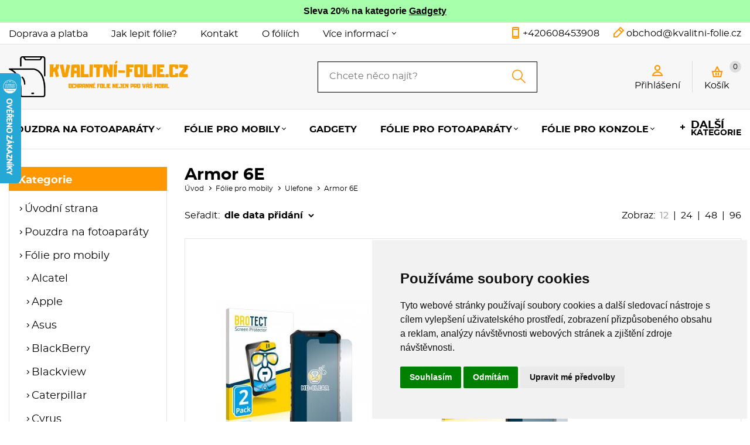

--- FILE ---
content_type: text/html
request_url: https://www.kvalitni-folie.cz/kategorie/armor-6e/
body_size: 319859
content:



<!DOCTYPE html>
<html lang="cs">
	<head>
		<meta charset="windows-1250" />
		<meta content="width=device-width,initial-scale=1.0,shrink-to-fit=no" name="viewport">
	<title>Ochranné fólie na display pro mobilní telefony značky Ulefone</title>
  	<meta name="keywords" content="Armor,6E" />
  	<meta name="description" content="E-shop kvalitni-folie.cz. Skladem Armor 6E. Doručení až domů nebo osobní odběr." />
 	<meta name="robots" content="all,follow" />
 	<meta name="revisit-after" content="1 days" />
	<meta name="author" content="Code &amp; design: www.4shop.cz; Content: www.4shop.cz; e-mail:info@4shop.cz" />
	<link rel="icon" href="https://www.kvalitni-folie.cz/favicon.ico" type="image/x-icon" />
	<link href="https://shared.4shop.cz/sablona/_design_paris/rs03-oranzovy/css/screen.css" media="screen" rel="stylesheet" type="text/css">
	<link href="https://shared.4shop.cz/sablona/_design_paris/rs03-oranzovy/css/screen-barva.css" media="screen" rel="stylesheet" type="text/css">
	<link href="https://shared.4shop.cz/sablona/_design_paris/rs03-oranzovy/css/print.css" media="print" rel="stylesheet" type="text/css">
	<link href="https://shared.4shop.cz/sablona/_design_paris/rs03-oranzovy/css/drobnosti.css" rel="stylesheet" type="text/css" media="all" />
	<script src="https://code.jquery.com/jquery-3.6.0.min.js"></script>

		<script src="https://shared.4shop.cz/sablona/_design_paris/rs03-oranzovy/js/toggle.js" type="text/javascript"></script>
	<style>
.vyrobcemenu {
display:none;
}
</style>
<script type="text/javascript" src="https://c.seznam.cz/js/rc.js"></script>
<script>
  var retargetingConf = {
    rtgId: 34055
  };
  if (window.rc && window.rc.retargetingHit) {
    window.rc.retargetingHit(retargetingConf);
  }
</script>


<script type="text/javascript" src="https://c.seznam.cz/js/rc.js"></script>
<script>
var conversionConf = {
  id: 100021268,
  value: null
};
if (window.rc && window.rc.conversionHit) {
  window.rc.conversionHit(conversionConf);
}
</script>


<script type="text/javascript" src="https://c.seznam.cz/js/rc.js"></script>
<script>
var conversionConf = {
  id: 100097489,
  value: null
};
if (window.rc && window.rc.conversionHit) {
  window.rc.conversionHit(conversionConf);
}
</script>


<script type="text/javascript">
//<![CDATA[
var _hwq = _hwq || [];
    _hwq.push(['setKey', '426F8E56C4FEF126F24DB4EEC877031E']);_hwq.push(['setTopPos', '60']);_hwq.push(['showWidget', '21']);(function() {
    var ho = document.createElement('script'); ho.type = 'text/javascript'; ho.async = true;
    ho.src = 'https://cz.im9.cz/direct/i/gjs.php?n=wdgt&sak=426F8E56C4FEF126F24DB4EEC877031E';
    var s = document.getElementsByTagName('script')[0]; s.parentNode.insertBefore(ho, s);
})();
//]]>
</script>
	<link rel="apple-touch-icon" sizes="180x180" href="https://www.kvalitni-folie.cz/apple-touch-icon.png">
	<link rel="icon" type="image/png" sizes="32x32" href="https://www.kvalitni-folie.cz/favicon-32x32.png">
	<link rel="icon" type="image/png" sizes="16x16" href="https://www.kvalitni-folie.cz/favicon-16x16.png">
	<link rel="manifest" href="https://www.kvalitni-folie.cz/site.webmanifest">
	<link rel="mask-icon" href="https://www.kvalitni-folie.cz/safari-pinned-tab.svg" color="#5bbad5">

	<link rel="alternate" type="application/xml"  href="https://www.kvalitni-folie.cz/xml_gener_google.xml"  title="Google Merchant">

	<meta name="msapplication-TileColor" content="#da532c">
	<meta name="theme-color" content="#ffffff">

	<meta property="og:locale" content="cs_CZ" />
	<meta property="og:site_name" content="kvalitni-folie.cz" />
	<meta property="og:url" content="https://www.kvalitni-folie.cz//kategorie/armor-6e/" />  
	<meta property="og:title" content="Ochranné fólie pro mobily, chytré hodinky, navigace a tablety. Kvalitní pouzdra pro mobily a tablety. Náhradní řemínky pro chytr" />
	<meta property="og:description" content="E-shop kvalitni-folie.cz. Skladem Armor 6E. Doručení až domů nebo osobní odběr." />


<script>
window.dataLayer = window.dataLayer ||   [];
function gtag(){
	dataLayer.push(arguments);
}
gtag('consent', 'default', {
	'ad_storage': 'denied',
	'ad_user_data': 'denied',
	'ad_personalization': 'denied',
	'analytics_storage': 'denied'
});
</script>

<script async src="https://www.googletagmanager.com/gtag/js?id=G-30R6GFHLYV"></script>
<script>
  window.dataLayer = window.dataLayer || [];
  function gtag(){dataLayer.push(arguments);}
  gtag('js', new Date());

  gtag('config', 'G-30R6GFHLYV');
</script>

<script type="text/plain" cookie-consent="tracking">

  var _gaq = _gaq || [];
  _gaq.push(['_setAccount', 'UA-86488352-1']);
  _gaq.push(['_setDomainName', 'kvalitni-folie.cz']);
  _gaq.push(['_trackPageview']);

  (function() {
    var ga = document.createElement('script'); ga.type = 'text/javascript'; ga.async = true;
    ga.src = ('https:' == document.location.protocol ? 'https://ssl' : 'http://www') + '.google-analytics.com/ga.js';
    var s = document.getElementsByTagName('script')[0]; s.parentNode.insertBefore(ga, s);
  })();

</script>




<!-- Google Tag Manager -->
<script>(function(w,d,s,l,i){w[l]=w[l]||[];w[l].push({'gtm.start':
new Date().getTime(),event:'gtm.js'});var f=d.getElementsByTagName(s)[0],
j=d.createElement(s),dl=l!='dataLayer'?'&l='+l:'';j.async=true;j.src=
'https://www.googletagmanager.com/gtm.js?id='+i+dl;f.parentNode.insertBefore(j,f);
})(window,document,'script','dataLayer','GTM-KR2MCDD');</script>
<!-- End Google Tag Manager -->

<!-- Google Tag Manager (noscript) -->
<noscript><iframe src="https://www.googletagmanager.com/ns.html?id=GTM-KR2MCDD"
height="0" width="0" style="display:none;visibility:hidden"></iframe></noscript>
<!-- End Google Tag Manager (noscript) -->





  
<!-- Cookie Consent by TermsFeed (https://www.TermsFeed.com) -->
<script type="text/javascript" src="https://www.termsfeed.com/public/cookie-consent/4.1.0/cookie-consent.js" charset="UTF-8"></script>
<script type="text/javascript" charset="UTF-8">
document.addEventListener('DOMContentLoaded', function () {
cookieconsent.run({"notice_banner_type":"simple","consent_type":"express","palette":"light","language":"cs","page_load_consent_levels":["strictly-necessary"],"notice_banner_reject_button_hide":false,"preferences_center_close_button_hide":false,"page_refresh_confirmation_buttons":false, "callbacks": {"scripts_specific_loaded": (level) => {switch(level) {case 'targeting':gtag('consent', 'update', {'ad_storage': 'granted','ad_user_data': 'granted','ad_personalization': 'granted','analytics_storage': 'granted'});break;}}},"callbacks_force": true});});
</script>
<style>.termsfeed-com---palette-light .cc-nb-okagree {color: #fff;background-color: black;}.termsfeed-com---nb-simple {max-width: 40%;}.termsfeed-com---nb .cc-nb-main-container {padding: 1rem;}.termsfeed-com---nb .cc-nb-title {font-size: 18px;}.termsfeed-com---nb .cc-nb-text {font-size: 12px;margin: 0 0 1rem 0;}.termsfeed-com---palette-light .cc-nb-changep {font-size: 11px;}.termsfeed-com---palette-light .cc-nb-reject {font-size: 11px;}.termsfeed-com---palette-light.termsfeed-com---nb {margin: 5px;}.termsfeed-com---reset p {margin-bottom: 0.4rem;}.termsfeed-com---palette-light .cc-nb-reject {color: #000;background-color: #eaeaea;}</style>
<noscript>ePrivacy and GPDR Cookie Consent by <a href="https://www.TermsFeed.com/" rel="nofollow">TermsFeed Generator</a></noscript>
<!-- End Cookie Consent by TermsFeed (https://www.TermsFeed.com) -->

</head>



<body >


  
<div style="background-color: #a7ffab;text-align: center;padding: 10px;top: 0px;min-height: 17px;font-weight: 700;">
           Sleva 20% na kategorie  <a href='https://www.kvalitni-folie.cz/kategorie/gadgety/' style='color:black;'>Gadgety</a> 
</div>

	<div class="page">




			<div class="top">
				<div>
					<div class="menu">


						<a href=""></a>
						<ul>

<li><a href="https://www.kvalitni-folie.cz/cti/10/doprava-a-platba/" title="Doprava a platba">Doprava a platba</a></li><li><a href="https://www.kvalitni-folie.cz/cti/12/jak-lepit-folie?/" title="Jak lepit fólie?">Jak lepit fólie?</a></li><li><a href="https://www.kvalitni-folie.cz/cti/6/kontakt/" title="Kontakt">Kontakt</a></li><li><a href="https://www.kvalitni-folie.cz/cti/11/o-foliich/" title="O fóliích">O fóliích</a></li>
							<li class="has-sub"><a href="">Více informací</a>
								<ul class="sub">
<li><a href="https://www.kvalitni-folie.cz/cti/4/obchodni-podminky/" title="Obchodní podmínky">Obchodní podmínky</a></li><li><a href="https://www.kvalitni-folie.cz/cti/14/reklamace-a-vraceni-zbozi/" title="Reklamace a vrácení zboží">Reklamace a vrácení zboží</a></li>								</ul>
							</li>
















						</ul>
					</div>
					<ul class="social-sites">
																	</ul>
					<p class="contact-phone"><a href="tel:+420608453908">+420608453908</a></p>
					<p class="contact-mail"><a href="mailto:obchod@kvalitni-folie.cz">obchod@kvalitni-folie.cz</a></p>



				</div>
			</div>


			<header role="banner" >
				<div>
					<div class="logo">


					<!-- Pokud není obrázkové logo, automaticky ho nahradí <span> s textovým názvem e-shopu. -->
										<span><a href="https://www.kvalitni-folie.cz/"><img src="https://www.kvalitni-folie.cz/upload/logo-kvalitni-folie.png" alt="" /></a></span>						
					</div>
					<form role="search" method="get" action="https://www.kvalitni-folie.cz/hledej/">
						<label for="search"></label><input type="search" name="retezec" placeholder="Chcete něco najít?" value="" id="inputText" autocomplete="off" onkeyup="generujNaseptavachledej(event);" onkeydown="posunNaseptavachledej(event);" /><button type="submit"></button>
						<div id="naseptavachledejDiv"></div>
					</form>
					<div class="user">

						<p><a href="#login-form"><span>Přihlášení</span></a></p>

					</div>

				<div class="basket">
					<p><a href="https://www.kvalitni-folie.cz/kosik/">Košík <span id="cart-count-ajax">0</span></a></p>
									</div>
			</div>
			<nav role="navigation">
				<a href="">Menu</a>
				<ol>





<li class="has-sub"><a href="https://www.kvalitni-folie.cz/kategorie/pouzdra-na-fotoaparaty/" title="Pouzdra na fotoaparáty">Pouzdra na fotoaparáty</a><div class="sub"><div>
								
								<ul><li class="header">Kategorie</li><li ><a href="https://www.kvalitni-folie.cz/kategorie/fujifilm-instax-square-sq20/" title="FujiFilm Instax Square SQ20"><img alt="" src="https://www.kvalitni-folie.cz/obrazky/maly_pouzdro-pro-instax-square-sq20-beige.jpg"> FujiFilm Instax Square SQ20</a></li>
<li ><a href="https://www.kvalitni-folie.cz/kategorie/fujifilm-instax-square-sq6/" title="Fujifilm Instax Square SQ6"><img alt="" src="https://www.kvalitni-folie.cz/obrazky/maly_pouzdro-pro-fujifilm-instax-mini-70-cire.jpg"> Fujifilm Instax Square SQ6</a></li>
<li ><a href="https://www.kvalitni-folie.cz/kategorie/fujifilm-instax-wide-300/" title="Fujifilm instax Wide 300"><img alt="" src="https://www.kvalitni-folie.cz/obrazky/maly_pouzdro-pro-fujifilm-instax-wide-300-cerne.jpg"> Fujifilm instax Wide 300</a></li>
<li ><a href="https://www.kvalitni-folie.cz/kategorie/fujifilm-instax-mini-11/" title="FujiFilm Instax mini 11"><img alt="" src="https://www.kvalitni-folie.cz/obrazky/maly_pouzdro-pro-instax-mini-11-cerne.jpg"> FujiFilm Instax mini 11</a></li>
<li ><a href="https://www.kvalitni-folie.cz/kategorie/fujifilm-instax-mini-12/" title="FujiFilm Instax mini 12"><img alt="" src="https://www.kvalitni-folie.cz/obrazky/maly_pouzdro-pro-instax-mini-12-cerne.jpg"> FujiFilm Instax mini 12</a></li>
<li  class="last"><a href="https://www.kvalitni-folie.cz/kategorie/fujifilm-instax-mini-9/" title="FujiFilm Instax mini 9"><img alt="" src="https://www.kvalitni-folie.cz/obrazky/maly_pouzdro-pro-instax-mini-9-modra.jpg"> FujiFilm Instax mini 9</a></li>
							</ul></div>


</div></li>

<li class="has-sub"><a href="https://www.kvalitni-folie.cz/kategorie/folie-pro-mobily/" title="Fólie pro mobily">Fólie pro mobily</a><div class="sub"><div>
								
								<ul><li class="header">Kategorie</li><li ><a href="https://www.kvalitni-folie.cz/kategorie/alcatel/" title="Alcatel"><img alt="" src="https://www.kvalitni-folie.cz/obrazky/maly_1602495623-6x-su75-ultraclear-screen-protector-alcatel-1s-2019.jpg"> Alcatel</a></li>
<li ><a href="https://www.kvalitni-folie.cz/kategorie/apple/" title="Apple"><img alt="" src="https://www.kvalitni-folie.cz/obrazky/maly_4068489955309.jpg"> Apple</a></li>
<li ><a href="https://www.kvalitni-folie.cz/kategorie/asus/" title="Asus"><img alt="" src="https://www.kvalitni-folie.cz/obrazky/maly_ochranna-folie-brotect-airglass-glass-screen-protector-for-asus-smartphone-for-snapdragon-insiders.jpg"> Asus</a></li>
<li ><a href="https://www.kvalitni-folie.cz/kategorie/blackberry/" title="BlackBerry"><img alt="" src="https://www.kvalitni-folie.cz/obrazky/maly_1592325088-2x-brotecthd-clear-screen-protector-blackberry-p9982-porsche-design.jpg"> BlackBerry</a></li>
<li ><a href="https://www.kvalitni-folie.cz/kategorie/blackview/" title="Blackview"><img alt="" src="https://www.kvalitni-folie.cz/obrazky/maly_ochranna-folie-brotect-airglass-glass-screen-protector-for-blackview-bl9000-pro.jpg"> Blackview</a></li>
<li ><a href="https://www.kvalitni-folie.cz/kategorie/caterpillar/" title="Caterpillar"><img alt="" src="https://www.kvalitni-folie.cz/obrazky/maly_ochranna-folie-airglass-premium-glass-screen-protector-caterpillar-cat-s75-zadni-kamera.jpg"> Caterpillar</a></li>
<li ><a href="https://www.kvalitni-folie.cz/kategorie/cubot/" title="Cubot"><img alt="" src="https://www.kvalitni-folie.cz/obrazky/maly_4068489293135.jpg"> Cubot</a></li>
<li ><a href="https://www.kvalitni-folie.cz/kategorie/cyrus/" title="Cyrus"><img alt="" src="https://www.kvalitni-folie.cz/obrazky/maly_1647854183-2x-brotecthd-clear-screen-protector-cyrus-cs45xa.jpg"> Cyrus</a></li>
<li ><a href="https://www.kvalitni-folie.cz/kategorie/doogee/" title="Doogee"><img alt="" src="https://www.kvalitni-folie.cz/obrazky/maly_4068489627916.jpg"> Doogee</a></li>
<li ><a href="https://www.kvalitni-folie.cz/kategorie/doro-1/" title="Doro"><img alt="" src="https://www.kvalitni-folie.cz/obrazky/maly_1632472988-airglass-premium-glass-screen-protector-doro-8080.jpg"> Doro</a></li>
<li ><a href="https://www.kvalitni-folie.cz/kategorie/evolveo/" title="Evolveo"><img alt="" src="https://www.kvalitni-folie.cz/obrazky/maly_1671086071-ochranne-folie-6x-su75-ultraclear-screen-protector-evolveo-strongphone-g7.jpg"> Evolveo</a></li>
<li ><a href="https://www.kvalitni-folie.cz/kategorie/fairphone/" title="Fairphone"><img alt="" src="https://www.kvalitni-folie.cz/obrazky/maly_1641371668-airglass-premium-glass-screen-protector-fairphone-3-plus.jpg"> Fairphone</a></li>
<li ><a href="https://www.kvalitni-folie.cz/kategorie/gigaset-2/" title="Gigaset"><img alt="" src="https://www.kvalitni-folie.cz/obrazky/maly_2x-brotect-hd-clear-screen-protector-for-gigaset-gs5-lite.jpg"> Gigaset</a></li>
<li ><a href="https://www.kvalitni-folie.cz/kategorie/google/" title="Google"><img alt="" src="https://www.kvalitni-folie.cz/obrazky/maly_4068489940015.jpg"> Google</a></li>
<li ><a href="https://www.kvalitni-folie.cz/kategorie/honor-1/" title="Honor"><img alt="" src="https://www.kvalitni-folie.cz/obrazky/maly_4068489708714.jpg"> Honor</a></li>
<li ><a href="https://www.kvalitni-folie.cz/kategorie/hp-2/" title="HP"><img alt="" src="https://www.kvalitni-folie.cz/obrazky/maly_1538032303-airglass-premium-glass-screen-protector-hp-elite-x3.jpg"> HP</a></li>
<li ><a href="https://www.kvalitni-folie.cz/kategorie/htc/" title="HTC"><img alt="" src="https://www.kvalitni-folie.cz/obrazky/maly_1630399188-2x-brotecthd-clear-screen-protector-htc-desire-21-pro-5g.jpg"> HTC</a></li>
<li ><a href="https://www.kvalitni-folie.cz/kategorie/huawei/" title="Huawei"><img alt="" src="https://www.kvalitni-folie.cz/obrazky/maly_4068489586831.jpg"> Huawei</a></li>
<li ><a href="https://www.kvalitni-folie.cz/kategorie/infinix/" title="Infinix"><img alt="" src="https://www.kvalitni-folie.cz/obrazky/maly_ochranna-folie-brotect-airglass-glass-screen-protector-for-infinix-hot-40-pro.jpg"> Infinix</a></li>
<li ><a href="https://www.kvalitni-folie.cz/kategorie/land-rover/" title="Land Rover"><img alt="" src="https://www.kvalitni-folie.cz/obrazky/maly_1570013844-2x-brotecthd-clear-screen-protector-land-rover-explore.jpg"> Land Rover</a></li>
<li ><a href="https://www.kvalitni-folie.cz/kategorie/lenovo/" title="Lenovo"><img alt="" src="https://www.kvalitni-folie.cz/obrazky/maly_ochranne-folie-2x-brotect-hd-clear-screen-protector-for-lenovo-legion-go.jpg"> Lenovo</a></li>
<li ><a href="https://www.kvalitni-folie.cz/kategorie/letv/" title="LeTV"><img alt="" src="https://www.kvalitni-folie.cz/obrazky/maly_1472205570-2x-brotecthd-clear-screen-protector-letv-1s.jpg"> LeTV</a></li>
<li ><a href="https://www.kvalitni-folie.cz/kategorie/lg/" title="LG"><img alt="" src="https://www.kvalitni-folie.cz/obrazky/maly_1634292100-brotect-flex-full-cover-protector-lg-velvet.jpg"> LG</a></li>
<li ><a href="https://www.kvalitni-folie.cz/kategorie/meizu-1/" title="Meizu"><img alt="" src="https://www.kvalitni-folie.cz/obrazky/maly_1545203975-2x-brotecthd-clear-screen-protector-meizu-16th.jpg"> Meizu</a></li>
<li ><a href="https://www.kvalitni-folie.cz/kategorie/microsoft/" title="Microsoft"><img alt="" src="https://www.kvalitni-folie.cz/obrazky/maly_1479058458-2x-brotecthd-clear-screen-protector-microsoft-lumia-550.jpg"> Microsoft</a></li>
<li ><a href="https://www.kvalitni-folie.cz/kategorie/hmd/" title="HMD"><img alt="" src="https://www.kvalitni-folie.cz/obrazky/maly_ochranna-folie-brotect-airglass-glass-screen-protector-for-hmd-skyline.jpg"> HMD</a></li>
<li ><a href="https://www.kvalitni-folie.cz/kategorie/motorola/" title="Motorola"><img alt="" src="https://www.kvalitni-folie.cz/obrazky/maly_4068489488319.jpg"> Motorola</a></li>
<li ><a href="https://www.kvalitni-folie.cz/kategorie/no-1/" title="No. 1"><img alt="" src="https://www.kvalitni-folie.cz/obrazky/maly_1458149594-6x-su75-ultraclear-screen-protector-no-1-x1-x-men.jpg"> No. 1</a></li>
<li ><a href="https://www.kvalitni-folie.cz/kategorie/nothing/" title="Nothing"><img alt="" src="https://www.kvalitni-folie.cz/obrazky/maly_4068489804232.jpg"> Nothing</a></li>
<li ><a href="https://www.kvalitni-folie.cz/kategorie/nokia/" title="Nokia"><img alt="" src="https://www.kvalitni-folie.cz/obrazky/maly_ochranne-folie-2x-brotect-flex-full-cover-screen-protector-for-nokia-3310-2017.jpg"> Nokia</a></li>
<li ><a href="https://www.kvalitni-folie.cz/kategorie/nubia-1/" title="Nubia"><img alt="" src="https://www.kvalitni-folie.cz/obrazky/maly_ochranna-folie-brotect-airglass-glass-screen-protector-for-nubia-redmagic-8s-pro.jpg"> Nubia</a></li>
<li ><a href="https://www.kvalitni-folie.cz/kategorie/oneplus/" title="OnePlus"><img alt="" src="https://www.kvalitni-folie.cz/obrazky/maly_4068489353280.jpg"> OnePlus</a></li>
<li ><a href="https://www.kvalitni-folie.cz/kategorie/oppo/" title="Oppo"><img alt="" src="https://www.kvalitni-folie.cz/obrazky/maly_4068489526790.jpg"> Oppo</a></li>
<li ><a href="https://www.kvalitni-folie.cz/kategorie/-oukitel/" title=" Oukitel"><img alt="" src="https://www.kvalitni-folie.cz/obrazky/maly_ochranna-folie-brotect-airglass-glass-screen-protector-for-oukitel-wp23.jpg">  Oukitel</a></li>
<li ><a href="https://www.kvalitni-folie.cz/kategorie/realme/" title="Realme"><img alt="" src="https://www.kvalitni-folie.cz/obrazky/maly_4068489700183.jpg"> Realme</a></li>
<li ><a href="https://www.kvalitni-folie.cz/kategorie/rugggear/" title="RuggGear"><img alt="" src="https://www.kvalitni-folie.cz/obrazky/maly_1623078914-2x-brotecthd-clear-screen-protector-ruggear-rg725.jpg"> RuggGear</a></li>
<li ><a href="https://www.kvalitni-folie.cz/kategorie/samsung/" title="Samsung"><img alt="" src="https://www.kvalitni-folie.cz/obrazky/maly_4068489758191.jpg"> Samsung</a></li>
<li ><a href="https://www.kvalitni-folie.cz/kategorie/sony/" title="Sony"><img alt="" src="https://www.kvalitni-folie.cz/obrazky/maly_4068489825589.jpg"> Sony</a></li>
<li ><a href="https://www.kvalitni-folie.cz/kategorie/tcl-1/" title="TCL"><img alt="" src="https://www.kvalitni-folie.cz/obrazky/maly_ochranna-folie-brotect-airglass-glass-screen-protector-for-tcl-30-se.jpg"> TCL</a></li>
<li ><a href="https://www.kvalitni-folie.cz/kategorie/ulefone/" title="Ulefone"><img alt="" src="https://www.kvalitni-folie.cz/obrazky/maly_ochranna-folie-brotect-airglass-glass-screen-protector-for-ulefone-armor-mini-20-pro.jpg"> Ulefone</a></li>
<li ><a href="https://www.kvalitni-folie.cz/kategorie/umi/" title="UMI"><img alt="" src="https://www.kvalitni-folie.cz/obrazky/maly_1485417878-6x-su75-ultraclear-screen-protector-umi-plus-e.jpg"> UMI</a></li>
<li ><a href="https://www.kvalitni-folie.cz/kategorie/umidigi/" title="Umidigi"><img alt="" src="https://www.kvalitni-folie.cz/obrazky/maly_ochranne-folie-2x-brotect-hd-clear-screen-protector-for-umidigi-g1-tab-kids.jpg"> Umidigi</a></li>
<li ><a href="https://www.kvalitni-folie.cz/kategorie/vernee-/" title="Vernee "><img alt="" src="https://www.kvalitni-folie.cz/obrazky/maly_1526209167-airglass-premium-glass-screen-protector-vernee-m6.jpg"> Vernee </a></li>
<li ><a href="https://www.kvalitni-folie.cz/kategorie/vivo-1/" title="Vivo"><img alt="" src="https://www.kvalitni-folie.cz/obrazky/maly_4068489512427.jpg"> Vivo</a></li>
<li ><a href="https://www.kvalitni-folie.cz/kategorie/vodafone/" title="Vodafone"><img alt="" src="https://www.kvalitni-folie.cz/obrazky/maly_1568206326-2x-brotecthd-clear-screen-protector-vodafone-smart-n10.jpg"> Vodafone</a></li>
<li ><a href="https://www.kvalitni-folie.cz/kategorie/xiaomi/" title="Xiaomi"><img alt="" src="https://www.kvalitni-folie.cz/obrazky/maly_4068489481730.jpg"> Xiaomi</a></li>
<li  class="last"><a href="https://www.kvalitni-folie.cz/kategorie/zte/" title="ZTE"><img alt="" src="https://www.kvalitni-folie.cz/obrazky/maly_ochranne-folie-2x-brotect-flex-full-cover-screen-protector-for-zte-axon-40-ultra.jpg"> ZTE</a></li>
							</ul></div>


</div></li>

<li><a href="https://www.kvalitni-folie.cz/kategorie/gadgety/" title="Gadgety">Gadgety</a></li>
<li class="has-sub"><a href="https://www.kvalitni-folie.cz/kategorie/folie-pro-fotoaparaty/" title="Fólie pro fotoaparáty">Fólie pro fotoaparáty</a><div class="sub"><div>
								
								<ul><li class="header">Kategorie</li><li ><a href="https://www.kvalitni-folie.cz/kategorie/canon/" title="Canon"><img alt="" src="https://www.kvalitni-folie.cz/obrazky/maly_ochranna-folie-airglass-premium-glass-screen-protector-canon-powershot-g7-x-mark-iii.jpg"> Canon</a></li>
<li ><a href="https://www.kvalitni-folie.cz/kategorie/fujifilm/" title="FujiFilm"><img alt="" src="https://www.kvalitni-folie.cz/obrazky/maly_4068489519327.jpg"> FujiFilm</a></li>
<li ><a href="https://www.kvalitni-folie.cz/kategorie/leica-1/" title="Leica"><img alt="" src="https://www.kvalitni-folie.cz/obrazky/maly_4068489347944.jpg"> Leica</a></li>
<li ><a href="https://www.kvalitni-folie.cz/kategorie/nikon/" title="Nikon"><img alt="" src="https://www.kvalitni-folie.cz/obrazky/maly_ochranna-folie-airglass-premium-glass-screen-protector-nikon-coolpix-p1000.jpg"> Nikon</a></li>
<li ><a href="https://www.kvalitni-folie.cz/kategorie/panasonic/" title="Panasonic"><img alt="" src="https://www.kvalitni-folie.cz/obrazky/maly_ochranna-folie-brotect-airglass-glass-screen-protector-for-panasonic-lumix-dmc-fz2000.jpg"> Panasonic</a></li>
<li ><a href="https://www.kvalitni-folie.cz/kategorie/pentax/" title="Pentax"><img alt="" src="https://www.kvalitni-folie.cz/obrazky/maly_4251046267834.jpg"> Pentax</a></li>
<li ><a href="https://www.kvalitni-folie.cz/kategorie/olympus/" title="Olympus"><img alt="" src="https://www.kvalitni-folie.cz/obrazky/maly_ochranne-folie-2x-brotect-hd-clear-screen-protector-for-olympus-om-system-tough-tg-7.jpg"> Olympus</a></li>
<li  class="last"><a href="https://www.kvalitni-folie.cz/kategorie/sony-1/" title="Sony"><img alt="" src="https://www.kvalitni-folie.cz/obrazky/maly_4066208546715.jpg"> Sony</a></li>
							</ul></div>


</div></li>

<li class="has-sub"><a href="https://www.kvalitni-folie.cz/kategorie/folie-pro-konzole/" title="Fólie pro konzole">Fólie pro konzole</a><div class="sub"><div>
								
								<ul><li class="header">Kategorie</li><li ><a href="https://www.kvalitni-folie.cz/kategorie/asus-6/" title="Asus"><img alt="" src="https://www.kvalitni-folie.cz/obrazky/maly_ochranne-folie-2x-brotect-flex-full-cover-screen-protector-for-asus-rog-ally-2023-rc71l.jpg"> Asus</a></li>
<li ><a href="https://www.kvalitni-folie.cz/kategorie/msi/" title="MSI"><img alt="" src="https://www.kvalitni-folie.cz/obrazky/maly_4068489700268.jpg"> MSI</a></li>
<li ><a href="https://www.kvalitni-folie.cz/kategorie/nintendo/" title="Nintendo"><img alt="" src="https://www.kvalitni-folie.cz/obrazky/maly_1573229724-2x-brotecthd-clear-screen-protector-nintendo-switch-lite.jpg"> Nintendo</a></li>
<li  class="last"><a href="https://www.kvalitni-folie.cz/kategorie/sony-3/" title="Sony"><img alt="" src="https://www.kvalitni-folie.cz/obrazky/maly_4066208981493.jpg"> Sony</a></li>
							</ul></div>


</div></li>









						<li class="has-sub more">
							<a href=""><span>Další</span> kategorie</a>
							<ul class="sub">

<li><a href="https://www.kvalitni-folie.cz/kategorie/folie-pro-navigace/" title="Fólie pro navigace">Fólie pro navigace</a></li>
<li><a href="https://www.kvalitni-folie.cz/kategorie/folie-pro-merici-pristroje/" title="Fólie pro měřící přístroje">Fólie pro měřící přístroje</a></li>
<li><a href="https://www.kvalitni-folie.cz/kategorie/folie-pro-mobilni-pos/" title="Fólie pro mobilní POS">Fólie pro mobilní POS</a></li>
<li><a href="https://www.kvalitni-folie.cz/kategorie/folie-pro-smartwatches-/" title="Fólie pro Smartwatches ">Fólie pro Smartwatches </a></li>
<li><a href="https://www.kvalitni-folie.cz/kategorie/folie-pro-tablety/" title="Fólie pro tablety">Fólie pro tablety</a></li>
<li><a href="https://www.kvalitni-folie.cz/kategorie/folie-pro-videokamery/" title="Fólie pro videokamery">Fólie pro videokamery</a></li>
<li><a href="https://www.kvalitni-folie.cz/kategorie/folie-pro-ebooky/" title="Fólie pro Ebooky">Fólie pro Ebooky</a></li>
<li><a href="https://www.kvalitni-folie.cz/kategorie/nahradni-reminky-pro-smartwatches/" title="Náhradní řemínky pro smartwatches">Náhradní řemínky pro smartwatches</a></li>
<li><a href="https://www.kvalitni-folie.cz/kategorie/pouzdra-pro-ebooky/" title="Pouzdra pro Ebooky">Pouzdra pro Ebooky</a></li>
<li><a href="https://www.kvalitni-folie.cz/kategorie/pouzdra-pro-gps/" title="Pouzdra pro GPS">Pouzdra pro GPS</a></li>
<li><a href="https://www.kvalitni-folie.cz/kategorie/prislusenstvi-pro-herni-konzole/" title="Příslušenství pro herní konzole">Příslušenství pro herní konzole</a></li>
<li><a href="https://www.kvalitni-folie.cz/kategorie/pouzdra-pro-mobily/" title="Pouzdra pro mobily">Pouzdra pro mobily</a></li>
<li><a href="https://www.kvalitni-folie.cz/kategorie/pouzdra-pro-tablety/" title="Pouzdra pro tablety">Pouzdra pro tablety</a></li>
<li><a href="https://www.kvalitni-folie.cz/kategorie/univerzalni-prislusenstvi/" title="Univerzální příslušenství">Univerzální příslušenství</a></li>



    <li><a href="https://www.kvalitni-folie.cz/index.php?co=megaakce&amp;druh=vyprodej" title="Výprodej zboží!">Výprodej</a></li>



    <li><a href="https://www.kvalitni-folie.cz/megaakce/" title="Akční nabídka!">Akce</a></li>


							</ul>
						</li>


					</ol>
				</nav>
			</header>






























		<main class="products">




 <style>
/* výchozí: zobrazit vše */
.left-sidebar {
    display: block;
}

#close-filter {
    display: none;
}

/* zobrazit tlačítko jen na mobilu */
#toggle-filter {
    display: none;
}

@media (max-width: 1000px) {

    /* výchozí: levý sloupec skrytý */
    .left-sidebar:not(:only-child) {
        display: none;
    }

    /* tlačítko zobrazit na mobilu */
    #toggle-filter {
        display: inline-block;
        padding: 10px 15px;
        margin: 0px;
        background: #eee;
        border: 1px solid #ccc;
        cursor: pointer;
    }

    /* pokud je sloupec otevřený */
    .left-sidebar.open {
        display: flex !important;
        justify-content: center;
        align-items: center;
        position: fixed;
        inset: 0;
        background: rgba(0, 0, 0, 0.6);
        z-index: 9999;
        padding: 20px;
    } 

    /* uvnitř .left-sidebar zobraz pouze #filter-panel */
    .left-sidebar.open > *:not(#filter-panel) {
        display: none !important;
    }

    /* styl modálního okna */
    .left-sidebar.open #filter-panel {
        background: white;
        border-radius: 12px;
        padding: 20px;
        width: 100%;
        max-width: 500px;
        max-height: 90vh;
        overflow-y: auto;
        position: relative;
        box-shadow: 0 0 15px rgba(0,0,0,0.4);
    }

    .left-sidebar.open #close-filter {
        display: block;
        position: absolute;
        top: 10px;
        right: 10px;
        background: transparent;
        border: none;
        font-size: 24px;
        font-weight: bold;
        color: #333;
        cursor: pointer;
        z-index: 10000;
    }

    #filter-panel.open {
        display: block !important; /* nebo flex */
        position: relative;        /* nutné pro absolutní pozici X */
        background: white;
        padding: 20px;
        border-radius: 10px;
        max-width: 500px;
        width: 100%;
        max-height: 90%;
        overflow-y: auto;
        box-shadow: 0 0 15px rgba(0, 0, 0, 0.4);
    }

    #filter-panel.open #close-filter {
        display: block;
        position: absolute;
        top: 10px;
        right: 10px;
        background: transparent;
        border: none;
        font-size: 24px;
        font-weight: bold;
        color: #444;
        cursor: pointer;
        z-index: 10001;
    }

    main div.columns > div:nth-of-type(1):not(:only-child) {
       margin-right: 0rem;
       width: 93%;
    }

}

</style>

				<div class="columns">
					<div class="left-sidebar">
												<div class="categories">
							<p>Kategorie</p>
<ul id="cat">


<li><a href="https://www.kvalitni-folie.cz/" title="Úvodní strana" class="uvodnistrana">Úvodní strana</a></li>

<li ><a href="https://www.kvalitni-folie.cz/kategorie/pouzdra-na-fotoaparaty/" title="Pouzdra na fotoaparáty">Pouzdra na fotoaparáty</a>
<ul class="sub" id="a2992" style="display: none; margin-left: 12px;">
<li ><a href="https://www.kvalitni-folie.cz/kategorie/fujifilm-instax-mini-11/"  title="FujiFilm Instax mini 11">FujiFilm Instax mini 11</a></li>
<li ><a href="https://www.kvalitni-folie.cz/kategorie/fujifilm-instax-wide-300/"  title="Fujifilm instax Wide 300">Fujifilm instax Wide 300</a></li>
<li ><a href="https://www.kvalitni-folie.cz/kategorie/fujifilm-instax-square-sq6/"  title="Fujifilm Instax Square SQ6">Fujifilm Instax Square SQ6</a></li>
<li ><a href="https://www.kvalitni-folie.cz/kategorie/fujifilm-instax-square-sq20/"  title="FujiFilm Instax Square SQ20">FujiFilm Instax Square SQ20</a></li>
<li ><a href="https://www.kvalitni-folie.cz/kategorie/fujifilm-instax-mini-9/"  title="FujiFilm Instax mini 9">FujiFilm Instax mini 9</a></li>
<li ><a href="https://www.kvalitni-folie.cz/kategorie/fujifilm-instax-mini-12/"  title="FujiFilm Instax mini 12">FujiFilm Instax mini 12</a></li>
</ul></li>

<li ><a href="https://www.kvalitni-folie.cz/kategorie/folie-pro-mobily/" title="Fólie pro mobily">Fólie pro mobily</a>
<ul class="sub" id="a0" style="display: none; margin-left: 12px;">
<li ><a href="https://www.kvalitni-folie.cz/kategorie/alcatel/"  title="Alcatel">Alcatel</a>
<ul class="sub" id="a2" style="display: none; margin-left: 12px;">
<li ><a href="https://www.kvalitni-folie.cz/kategorie/1c-2019/"  title="1C 2019">1C 2019</a></li>
<li ><a href="https://www.kvalitni-folie.cz/kategorie/1s-2019/"  title="1S 2019">1S 2019</a></li>
<li ><a href="https://www.kvalitni-folie.cz/kategorie/3c/"  title="3C">3C</a></li>
<li ><a href="https://www.kvalitni-folie.cz/kategorie/3x-2019/"  title="3X 2019">3X 2019</a></li>
<li ><a href="https://www.kvalitni-folie.cz/kategorie/5v/"  title="5V">5V</a></li>
<li ><a href="https://www.kvalitni-folie.cz/kategorie/idol-4/"  title="Idol 4">Idol 4</a></li>
<li ><a href="https://www.kvalitni-folie.cz/kategorie/idol-5/"  title="Idol 5">Idol 5</a></li>
<li ><a href="https://www.kvalitni-folie.cz/kategorie/one-touch-pop-2-(4-5)-/"  title="One Touch Pop 2 (4.5) ">One Touch Pop 2 (4.5) </a></li>
<li ><a href="https://www.kvalitni-folie.cz/kategorie/one-touch-pop-2-(5)/"  title="One Touch Pop 2 (5)">One Touch Pop 2 (5)</a></li>
<li ><a href="https://www.kvalitni-folie.cz/kategorie/u5-3g/"  title="U5 3G">U5 3G</a></li>
<li ><a href="https://www.kvalitni-folie.cz/kategorie/u5-4g/"  title="U5 4G">U5 4G</a></li>
</ul></li>

<li ><a href="https://www.kvalitni-folie.cz/kategorie/apple/"  title="Apple">Apple</a>
<ul class="sub" id="a3" style="display: none; margin-left: 12px;">
<li ><a href="https://www.kvalitni-folie.cz/kategorie/iphone-5s/"  title="iPhone 5s">iPhone 5s</a></li>
<li ><a href="https://www.kvalitni-folie.cz/kategorie/iphone-6/"  title="iPhone 6">iPhone 6</a></li>
<li ><a href="https://www.kvalitni-folie.cz/kategorie/iphone-6-plus/"  title="iPhone 6 Plus">iPhone 6 Plus</a></li>
<li ><a href="https://www.kvalitni-folie.cz/kategorie/iphone-6s/"  title="iPhone 6S">iPhone 6S</a></li>
<li ><a href="https://www.kvalitni-folie.cz/kategorie/iphone-6s-plus/"  title="iPhone 6S Plus">iPhone 6S Plus</a></li>
<li ><a href="https://www.kvalitni-folie.cz/kategorie/iphone-7/"  title="iPhone 7">iPhone 7</a></li>
<li ><a href="https://www.kvalitni-folie.cz/kategorie/iphone-7-plus/"  title="iPhone 7 Plus">iPhone 7 Plus</a></li>
<li ><a href="https://www.kvalitni-folie.cz/kategorie/iphone-8/"  title="iPhone 8">iPhone 8</a></li>
<li ><a href="https://www.kvalitni-folie.cz/kategorie/iphone-8-plus/"  title="iPhone 8 Plus">iPhone 8 Plus</a></li>
<li ><a href="https://www.kvalitni-folie.cz/kategorie/iphone-11/"  title="iPhone 11">iPhone 11</a></li>
<li ><a href="https://www.kvalitni-folie.cz/kategorie/iphone-11-pro/"  title="iPhone 11 Pro">iPhone 11 Pro</a></li>
<li ><a href="https://www.kvalitni-folie.cz/kategorie/iphone-11-pro-max/"  title="iPhone 11 Pro Max">iPhone 11 Pro Max</a></li>
<li ><a href="https://www.kvalitni-folie.cz/kategorie/iphone-12/"  title="iPhone 12">iPhone 12</a></li>
<li ><a href="https://www.kvalitni-folie.cz/kategorie/iphone-12-mini-1/"  title="iPhone 12 Mini">iPhone 12 Mini</a></li>
<li ><a href="https://www.kvalitni-folie.cz/kategorie/iphone-12-pro/"  title="iPhone 12 Pro">iPhone 12 Pro</a></li>
<li ><a href="https://www.kvalitni-folie.cz/kategorie/iphone-13/"  title="iPhone 13">iPhone 13</a></li>
<li ><a href="https://www.kvalitni-folie.cz/kategorie/iphone-13-mini/"  title="iPhone 13 mini">iPhone 13 mini</a></li>
<li ><a href="https://www.kvalitni-folie.cz/kategorie/iphone-13-pro/"  title="iPhone 13 Pro">iPhone 13 Pro</a></li>
<li ><a href="https://www.kvalitni-folie.cz/kategorie/iphone-13-pro-max/"  title="iPhone 13 Pro Max">iPhone 13 Pro Max</a></li>
<li ><a href="https://www.kvalitni-folie.cz/kategorie/iphone-14/"  title="iPhone 14">iPhone 14</a></li>
<li ><a href="https://www.kvalitni-folie.cz/kategorie/iphone-16/"  title="iPhone 16">iPhone 16</a></li>
<li ><a href="https://www.kvalitni-folie.cz/kategorie/iphone-15/"  title="iPhone 15">iPhone 15</a></li>
<li ><a href="https://www.kvalitni-folie.cz/kategorie/iphone-17/"  title="iPhone 17">iPhone 17</a></li>
<li ><a href="https://www.kvalitni-folie.cz/kategorie/iphone-se-2016/"  title="iPhone SE 2016">iPhone SE 2016</a></li>
<li ><a href="https://www.kvalitni-folie.cz/kategorie/iphone-16-pro/"  title="iPhone 16 pro">iPhone 16 pro</a></li>
<li ><a href="https://www.kvalitni-folie.cz/kategorie/iphone-se-2-2020/"  title="iPhone SE 2 2020">iPhone SE 2 2020</a></li>
<li ><a href="https://www.kvalitni-folie.cz/kategorie/iphone-se-3-2022/"  title="iPhone SE 3 2022">iPhone SE 3 2022</a></li>
<li ><a href="https://www.kvalitni-folie.cz/kategorie/iphone-x/"  title="iPhone X">iPhone X</a></li>
<li ><a href="https://www.kvalitni-folie.cz/kategorie/iphone-xr/"  title="iPhone XR">iPhone XR</a></li>
<li ><a href="https://www.kvalitni-folie.cz/kategorie/iphone-xs/"  title="iPhone Xs">iPhone Xs</a></li>
<li ><a href="https://www.kvalitni-folie.cz/kategorie/iphone-xs-max/"  title="iPhone Xs Max">iPhone Xs Max</a></li>
</ul></li>

<li ><a href="https://www.kvalitni-folie.cz/kategorie/asus/"  title="Asus">Asus</a>
<ul class="sub" id="a4" style="display: none; margin-left: 12px;">
<li ><a href="https://www.kvalitni-folie.cz/kategorie/rog-phone/"  title="ROG Phone">ROG Phone</a></li>
<li ><a href="https://www.kvalitni-folie.cz/kategorie/rog-phone-2/"  title="ROG Phone 2">ROG Phone 2</a></li>
<li ><a href="https://www.kvalitni-folie.cz/kategorie/rog-phone-3-zs661ks/"  title="ROG Phone 3 ZS661KS">ROG Phone 3 ZS661KS</a></li>
<li ><a href="https://www.kvalitni-folie.cz/kategorie/rog-phone-5/"  title="ROG Phone 5">ROG Phone 5</a></li>
<li ><a href="https://www.kvalitni-folie.cz/kategorie/zenfone-2-laser-ze500kl/"  title="ZenFone 2 Laser ZE500KL">ZenFone 2 Laser ZE500KL</a></li>
<li ><a href="https://www.kvalitni-folie.cz/kategorie/zenfone-3-ze520kl-1/"  title="ZenFone 3 ZE520KL">ZenFone 3 ZE520KL</a></li>
<li ><a href="https://www.kvalitni-folie.cz/kategorie/zenfone-3-max-zc520tl/"  title="ZenFone 3 Max ZC520TL">ZenFone 3 Max ZC520TL</a></li>
<li ><a href="https://www.kvalitni-folie.cz/kategorie/zenfone-3-max-zc553kl/"  title="ZenFone 3 Max ZC553KL">ZenFone 3 Max ZC553KL</a></li>
<li ><a href="https://www.kvalitni-folie.cz/kategorie/zenfone-5-ze620kl/"  title="Zenfone 5 ZE620KL">Zenfone 5 ZE620KL</a></li>
<li ><a href="https://www.kvalitni-folie.cz/kategorie/zenfone-5z-zs620kl/"  title="Zenfone 5z ZS620KL">Zenfone 5z ZS620KL</a></li>
<li ><a href="https://www.kvalitni-folie.cz/kategorie/zenfone-7-pro-zs671ks/"  title="Zenfone 7 Pro ZS671KS">Zenfone 7 Pro ZS671KS</a></li>
<li ><a href="https://www.kvalitni-folie.cz/kategorie/zenfone-8/"  title="ZenFone 8">ZenFone 8</a></li>
<li ><a href="https://www.kvalitni-folie.cz/kategorie/zenfone-go-zc500tg/"  title="ZenFone GO ZC500TG">ZenFone GO ZC500TG</a></li>
<li ><a href="https://www.kvalitni-folie.cz/kategorie/zenfone-go-zb500kl/"  title="ZenFone Go ZB500KL">ZenFone Go ZB500KL</a></li>
<li ><a href="https://www.kvalitni-folie.cz/kategorie/rog-phone-6/"  title="ROG Phone 6">ROG Phone 6</a></li>
<li ><a href="https://www.kvalitni-folie.cz/kategorie/zenfone-max-zc550kl/"  title="ZenFone Max ZC550KL">ZenFone Max ZC550KL</a></li>
<li ><a href="https://www.kvalitni-folie.cz/kategorie/zenfone-max-pro-(m1)/"  title="ZenFone Max Pro (M1)">ZenFone Max Pro (M1)</a></li>
<li ><a href="https://www.kvalitni-folie.cz/kategorie/zenfone-max-pro-(m2)/"  title="ZenFone Max Pro (M2)">ZenFone Max Pro (M2)</a></li>
</ul></li>

<li ><a href="https://www.kvalitni-folie.cz/kategorie/blackberry/"  title="BlackBerry">BlackBerry</a>
<ul class="sub" id="a5" style="display: none; margin-left: 12px;">
<li ><a href="https://www.kvalitni-folie.cz/kategorie/classic-q20/"  title="Classic Q20">Classic Q20</a></li>
<li ><a href="https://www.kvalitni-folie.cz/kategorie/dtek50/"  title="DTEK50">DTEK50</a></li>
<li ><a href="https://www.kvalitni-folie.cz/kategorie/dtek60/"  title="DTEK60">DTEK60</a></li>
<li ><a href="https://www.kvalitni-folie.cz/kategorie/leap/"  title="Leap">Leap</a></li>
<li ><a href="https://www.kvalitni-folie.cz/kategorie/keyone/"  title="Keyone">Keyone</a></li>
<li ><a href="https://www.kvalitni-folie.cz/kategorie/key-2/"  title="Key 2">Key 2</a></li>
<li ><a href="https://www.kvalitni-folie.cz/kategorie/key-2-le/"  title="Key 2 LE">Key 2 LE</a></li>
<li ><a href="https://www.kvalitni-folie.cz/kategorie/motion/"  title="Motion">Motion</a></li>
<li ><a href="https://www.kvalitni-folie.cz/kategorie/p9982-porsche-design/"  title="P9982 Porsche Design">P9982 Porsche Design</a></li>
<li ><a href="https://www.kvalitni-folie.cz/kategorie/passport/"  title="Passport">Passport</a></li>
<li ><a href="https://www.kvalitni-folie.cz/kategorie/q5/"  title="Q5">Q5</a></li>
<li ><a href="https://www.kvalitni-folie.cz/kategorie/q10/"  title="Q10">Q10</a></li>
<li ><a href="https://www.kvalitni-folie.cz/kategorie/z10/"  title="Z10">Z10</a></li>
<li ><a href="https://www.kvalitni-folie.cz/kategorie/z30/"  title="Z30">Z30</a></li>
</ul></li>

<li ><a href="https://www.kvalitni-folie.cz/kategorie/blackview/"  title="Blackview">Blackview</a>
<ul class="sub" id="a213" style="display: none; margin-left: 12px;">
<li ><a href="https://www.kvalitni-folie.cz/kategorie/a7/"  title="A7">A7</a></li>
<li ><a href="https://www.kvalitni-folie.cz/kategorie/a7-pro/"  title="A7 Pro">A7 Pro</a></li>
<li ><a href="https://www.kvalitni-folie.cz/kategorie/bl6000-pro-5g/"  title="BL6000 Pro 5G">BL6000 Pro 5G</a></li>
<li ><a href="https://www.kvalitni-folie.cz/kategorie/bl8800-5g/"  title="BL8800 5G">BL8800 5G</a></li>
<li ><a href="https://www.kvalitni-folie.cz/kategorie/bv2000-/"  title="BV2000 ">BV2000 </a></li>
<li ><a href="https://www.kvalitni-folie.cz/kategorie/bv4000-pro/"  title="BV4000 Pro">BV4000 Pro</a></li>
<li ><a href="https://www.kvalitni-folie.cz/kategorie/bv4900-pro/"  title="BV4900 Pro">BV4900 Pro</a></li>
<li ><a href="https://www.kvalitni-folie.cz/kategorie/bv5000/"  title="BV5000">BV5000</a></li>
<li ><a href="https://www.kvalitni-folie.cz/kategorie/bv5500/"  title="BV5500">BV5500</a></li>
<li ><a href="https://www.kvalitni-folie.cz/kategorie/bv5800/"  title="BV5800">BV5800</a></li>
<li ><a href="https://www.kvalitni-folie.cz/kategorie/bv5900/"  title="BV5900">BV5900</a></li>
<li ><a href="https://www.kvalitni-folie.cz/kategorie/bv9300/"  title="BV9300">BV9300</a></li>
<li ><a href="https://www.kvalitni-folie.cz/kategorie/bv8800/"  title="BV8800">BV8800</a></li>
<li ><a href="https://www.kvalitni-folie.cz/kategorie/bv6000/"  title="BV6000">BV6000</a></li>
<li ><a href="https://www.kvalitni-folie.cz/kategorie/bv6100/"  title="BV6100">BV6100</a></li>
<li ><a href="https://www.kvalitni-folie.cz/kategorie/bv6300-pro/"  title="BV6300 Pro">BV6300 Pro</a></li>
<li ><a href="https://www.kvalitni-folie.cz/kategorie/bv6600/"  title="BV6600">BV6600</a></li>
<li ><a href="https://www.kvalitni-folie.cz/kategorie/bv7000-pro/"  title="BV7000 Pro">BV7000 Pro</a></li>
<li ><a href="https://www.kvalitni-folie.cz/kategorie/bv8000-pro/"  title="BV8000 Pro">BV8000 Pro</a></li>
<li ><a href="https://www.kvalitni-folie.cz/kategorie/bv9000-pro/"  title="BV9000 Pro">BV9000 Pro</a></li>
<li ><a href="https://www.kvalitni-folie.cz/kategorie/bv9500/"  title="BV9500">BV9500</a></li>
<li ><a href="https://www.kvalitni-folie.cz/kategorie/bv9600-pro/"  title="BV9600 Pro">BV9600 Pro</a></li>
<li ><a href="https://www.kvalitni-folie.cz/kategorie/bv9700-pro/"  title="BV9700 Pro">BV9700 Pro</a></li>
<li ><a href="https://www.kvalitni-folie.cz/kategorie/bv9800-pro/"  title="BV9800 Pro">BV9800 Pro</a></li>
<li ><a href="https://www.kvalitni-folie.cz/kategorie/bv9900-pro/"  title="BV9900 Pro">BV9900 Pro</a></li>
<li ><a href="https://www.kvalitni-folie.cz/kategorie/bv9900e/"  title="BV9900E">BV9900E</a></li>
<li ><a href="https://www.kvalitni-folie.cz/kategorie/p2-1/"  title="P2">P2</a></li>
<li ><a href="https://www.kvalitni-folie.cz/kategorie/p10000-pro/"  title="P10000 Pro">P10000 Pro</a></li>
<li ><a href="https://www.kvalitni-folie.cz/kategorie/zeta/"  title="Zeta">Zeta</a></li>
</ul></li>

<li ><a href="https://www.kvalitni-folie.cz/kategorie/caterpillar/"  title="Caterpillar">Caterpillar</a>
<ul class="sub" id="a6" style="display: none; margin-left: 12px;">
<li ><a href="https://www.kvalitni-folie.cz/kategorie/cat-b15q/"  title="Cat B15Q">Cat B15Q</a></li>
<li ><a href="https://www.kvalitni-folie.cz/kategorie/cat-b25-/"  title="Cat B25 ">Cat B25 </a></li>
<li ><a href="https://www.kvalitni-folie.cz/kategorie/cat-b35/"  title="Cat B35">Cat B35</a></li>
<li ><a href="https://www.kvalitni-folie.cz/kategorie/cat-s30/"  title="Cat S30">Cat S30</a></li>
<li ><a href="https://www.kvalitni-folie.cz/kategorie/cat-s31/"  title="Cat S31">Cat S31</a></li>
<li ><a href="https://www.kvalitni-folie.cz/kategorie/cat-s40/"  title="Cat S40">Cat S40</a></li>
<li ><a href="https://www.kvalitni-folie.cz/kategorie/cat-s41/"  title="Cat S41">Cat S41</a></li>
<li ><a href="https://www.kvalitni-folie.cz/kategorie/cat-s42/"  title="Cat S42">Cat S42</a></li>
<li ><a href="https://www.kvalitni-folie.cz/kategorie/cat-s42-h-/"  title="Cat S42 H+">Cat S42 H+</a></li>
<li ><a href="https://www.kvalitni-folie.cz/kategorie/cat-s50/"  title="Cat S50">Cat S50</a></li>
<li ><a href="https://www.kvalitni-folie.cz/kategorie/cat-s52/"  title="Cat S52">Cat S52</a></li>
<li ><a href="https://www.kvalitni-folie.cz/kategorie/cat-s53/"  title="Cat S53">Cat S53</a></li>
<li ><a href="https://www.kvalitni-folie.cz/kategorie/cat-s60/"  title="Cat S60">Cat S60</a></li>
<li ><a href="https://www.kvalitni-folie.cz/kategorie/cat-s61/"  title="Cat S61">Cat S61</a></li>
<li ><a href="https://www.kvalitni-folie.cz/kategorie/cat-s62-pro/"  title="Cat S62 Pro">Cat S62 Pro</a></li>
<li ><a href="https://www.kvalitni-folie.cz/kategorie/cat-s75/"  title="Cat S75">Cat S75</a></li>
</ul></li>

<li ><a href="https://www.kvalitni-folie.cz/kategorie/cyrus/"  title="Cyrus">Cyrus</a>
<ul class="sub" id="a2849" style="display: none; margin-left: 12px;">
<li ><a href="https://www.kvalitni-folie.cz/kategorie/cs22xa/"  title="CS22XA">CS22XA</a></li>
<li ><a href="https://www.kvalitni-folie.cz/kategorie/cs45xa/"  title="CS45XA">CS45XA</a></li>
</ul></li>

<li ><a href="https://www.kvalitni-folie.cz/kategorie/cubot/"  title="Cubot">Cubot</a>
<ul class="sub" id="a253" style="display: none; margin-left: 12px;">
<li ><a href="https://www.kvalitni-folie.cz/kategorie/dinosaur/"  title="Dinosaur">Dinosaur</a></li>
<li ><a href="https://www.kvalitni-folie.cz/kategorie/cheetah/"  title="Cheetah">Cheetah</a></li>
<li ><a href="https://www.kvalitni-folie.cz/kategorie/cheetah-2/"  title="Cheetah 2">Cheetah 2</a></li>
<li ><a href="https://www.kvalitni-folie.cz/kategorie/kingkong/"  title="KingKong">KingKong</a></li>
<li ><a href="https://www.kvalitni-folie.cz/kategorie/kingkong-3/"  title="KingKong 3">KingKong 3</a></li>
<li ><a href="https://www.kvalitni-folie.cz/kategorie/king-kong-5-pro/"  title="King Kong 5 Pro">King Kong 5 Pro</a></li>
<li ><a href="https://www.kvalitni-folie.cz/kategorie/king-kong-7/"  title="King Kong 7">King Kong 7</a></li>
<li ><a href="https://www.kvalitni-folie.cz/kategorie/kingkong-mini/"  title="Kingkong Mini">Kingkong Mini</a></li>
<li ><a href="https://www.kvalitni-folie.cz/kategorie/king-kong-mini-2/"  title="King Kong Mini 2">King Kong Mini 2</a></li>
<li ><a href="https://www.kvalitni-folie.cz/kategorie/magic/"  title="Magic">Magic</a></li>
<li ><a href="https://www.kvalitni-folie.cz/kategorie/max-3/"  title="Max 3">Max 3</a></li>
<li ><a href="https://www.kvalitni-folie.cz/kategorie/max/"  title="Max">Max</a></li>
<li ><a href="https://www.kvalitni-folie.cz/kategorie/note-plus/"  title="Note Plus">Note Plus</a></li>
<li ><a href="https://www.kvalitni-folie.cz/kategorie/note-s/"  title="Note S">Note S</a></li>
<li ><a href="https://www.kvalitni-folie.cz/kategorie/king-kong-9/"  title="King Kong 9">King Kong 9</a></li>
<li ><a href="https://www.kvalitni-folie.cz/kategorie/king-kong-power/"  title="King Kong Power">King Kong Power</a></li>
<li ><a href="https://www.kvalitni-folie.cz/kategorie/p9-/"  title="P9 ">P9 </a></li>
<li ><a href="https://www.kvalitni-folie.cz/kategorie/p20-1/"  title="P20">P20</a></li>
<li ><a href="https://www.kvalitni-folie.cz/kategorie/p30-1/"  title="P30">P30</a></li>
<li ><a href="https://www.kvalitni-folie.cz/kategorie/p40/"  title="P40">P40</a></li>
<li ><a href="https://www.kvalitni-folie.cz/kategorie/r11/"  title="R11">R11</a></li>
<li ><a href="https://www.kvalitni-folie.cz/kategorie/quest/"  title="Quest">Quest</a></li>
<li ><a href="https://www.kvalitni-folie.cz/kategorie/quest-lite/"  title="Quest Lite">Quest Lite</a></li>
<li ><a href="https://www.kvalitni-folie.cz/kategorie/rainbow-1/"  title="Rainbow">Rainbow</a></li>
<li ><a href="https://www.kvalitni-folie.cz/kategorie/rainbow-2/"  title="Rainbow 2">Rainbow 2</a></li>
<li ><a href="https://www.kvalitni-folie.cz/kategorie/x6-/"  title="X6 ">X6 </a></li>
<li ><a href="https://www.kvalitni-folie.cz/kategorie/x9-/"  title="X9 ">X9 </a></li>
<li ><a href="https://www.kvalitni-folie.cz/kategorie/x10-/"  title="X10 ">X10 </a></li>
<li ><a href="https://www.kvalitni-folie.cz/kategorie/x11-/"  title="X11 ">X11 </a></li>
<li ><a href="https://www.kvalitni-folie.cz/kategorie/x12/"  title="X12">X12</a></li>
<li ><a href="https://www.kvalitni-folie.cz/kategorie/x15/"  title="X15">X15</a></li>
<li ><a href="https://www.kvalitni-folie.cz/kategorie/x16/"  title="X16">X16</a></li>
<li ><a href="https://www.kvalitni-folie.cz/kategorie/x17/"  title="X17">X17</a></li>
<li ><a href="https://www.kvalitni-folie.cz/kategorie/x18/"  title="X18">X18</a></li>
<li ><a href="https://www.kvalitni-folie.cz/kategorie/x18-plus/"  title="X18 Plus">X18 Plus</a></li>
<li ><a href="https://www.kvalitni-folie.cz/kategorie/x19/"  title="X19">X19</a></li>
<li ><a href="https://www.kvalitni-folie.cz/kategorie/x20-pro/"  title="X20 Pro">X20 Pro</a></li>
<li ><a href="https://www.kvalitni-folie.cz/kategorie/x30-2/"  title="X30">X30</a></li>
</ul></li>

<li ><a href="https://www.kvalitni-folie.cz/kategorie/doro-1/"  title="Doro">Doro</a>
<ul class="sub" id="a596" style="display: none; margin-left: 12px;">
<li ><a href="https://www.kvalitni-folie.cz/kategorie/8031/"  title="8031">8031</a></li>
<li ><a href="https://www.kvalitni-folie.cz/kategorie/8035/"  title="8035">8035</a></li>
<li ><a href="https://www.kvalitni-folie.cz/kategorie/8040/"  title="8040">8040</a></li>
<li ><a href="https://www.kvalitni-folie.cz/kategorie/8080/"  title="8080">8080</a></li>
<li ><a href="https://www.kvalitni-folie.cz/kategorie/liberto-820-mini-/"  title="Liberto 820 Mini ">Liberto 820 Mini </a></li>
<li ><a href="https://www.kvalitni-folie.cz/kategorie/liberto-825/"  title="Liberto 825">Liberto 825</a></li>
</ul></li>

<li ><a href="https://www.kvalitni-folie.cz/kategorie/doogee/"  title="Doogee">Doogee</a>
<ul class="sub" id="a7" style="display: none; margin-left: 12px;">
<li ><a href="https://www.kvalitni-folie.cz/kategorie/f3-pro-/"  title="F3 Pro ">F3 Pro </a></li>
<li ><a href="https://www.kvalitni-folie.cz/kategorie/f7/"  title="F7">F7</a></li>
<li ><a href="https://www.kvalitni-folie.cz/kategorie/homtom-s9-plus/"  title="Homtom S9 Plus">Homtom S9 Plus</a></li>
<li ><a href="https://www.kvalitni-folie.cz/kategorie/kissme-dg580/"  title="Kissme DG580">Kissme DG580</a></li>
<li ><a href="https://www.kvalitni-folie.cz/kategorie/s30/"  title="S30">S30</a></li>
<li ><a href="https://www.kvalitni-folie.cz/kategorie/s40/"  title="S40">S40</a></li>
<li ><a href="https://www.kvalitni-folie.cz/kategorie/s110-1/"  title="S110">S110</a></li>
<li ><a href="https://www.kvalitni-folie.cz/kategorie/s40-pro/"  title="S40 Pro">S40 Pro</a></li>
<li ><a href="https://www.kvalitni-folie.cz/kategorie/s55/"  title="S55">S55</a></li>
<li ><a href="https://www.kvalitni-folie.cz/kategorie/s58-pro/"  title="S58 Pro">S58 Pro</a></li>
<li ><a href="https://www.kvalitni-folie.cz/kategorie/s59-pro/"  title="S59 Pro">S59 Pro</a></li>
<li ><a href="https://www.kvalitni-folie.cz/kategorie/s60-1/"  title="S60">S60</a></li>
<li ><a href="https://www.kvalitni-folie.cz/kategorie/s60-lite/"  title="S60 Lite">S60 Lite</a></li>
<li ><a href="https://www.kvalitni-folie.cz/kategorie/s70/"  title="S70">S70</a></li>
<li ><a href="https://www.kvalitni-folie.cz/kategorie/s68-pro/"  title="S68 Pro">S68 Pro</a></li>
<li ><a href="https://www.kvalitni-folie.cz/kategorie/s86-pro/"  title="S86 Pro">S86 Pro</a></li>
<li ><a href="https://www.kvalitni-folie.cz/kategorie/s80/"  title="S80">S80</a></li>
<li ><a href="https://www.kvalitni-folie.cz/kategorie/s88-plus/"  title="S88 Plus">S88 Plus</a></li>
<li ><a href="https://www.kvalitni-folie.cz/kategorie/s88-pro/"  title="S88 Pro">S88 Pro</a></li>
<li ><a href="https://www.kvalitni-folie.cz/kategorie/s90/"  title="S90">S90</a></li>
<li ><a href="https://www.kvalitni-folie.cz/kategorie/s95-pro/"  title="S95 Pro">S95 Pro</a></li>
<li ><a href="https://www.kvalitni-folie.cz/kategorie/s96-pro/"  title="S96 Pro">S96 Pro</a></li>
<li ><a href="https://www.kvalitni-folie.cz/kategorie/s97-pro/"  title="S97 Pro">S97 Pro</a></li>
<li ><a href="https://www.kvalitni-folie.cz/kategorie/s98/"  title="S98">S98</a></li>
<li ><a href="https://www.kvalitni-folie.cz/kategorie/v10-1/"  title="V10">V10</a></li>
<li ><a href="https://www.kvalitni-folie.cz/kategorie/v20/"  title="V20">V20</a></li>
<li ><a href="https://www.kvalitni-folie.cz/kategorie/x9-mini/"  title="X9 Mini">X9 Mini</a></li>
<li ><a href="https://www.kvalitni-folie.cz/kategorie/x30-1/"  title="X30">X30</a></li>
<li ><a href="https://www.kvalitni-folie.cz/kategorie/x53/"  title="X53">X53</a></li>
<li ><a href="https://www.kvalitni-folie.cz/kategorie/x55/"  title="X55">X55</a></li>
<li ><a href="https://www.kvalitni-folie.cz/kategorie/x70/"  title="X70">X70</a></li>
<li ><a href="https://www.kvalitni-folie.cz/kategorie/x95/"  title="X95">X95</a></li>
<li ><a href="https://www.kvalitni-folie.cz/kategorie/y8/"  title="Y8">Y8</a></li>
</ul></li>

<li ><a href="https://www.kvalitni-folie.cz/kategorie/evolveo/"  title="Evolveo">Evolveo</a>
<ul class="sub" id="a10" style="display: none; margin-left: 12px;">
<li ><a href="https://www.kvalitni-folie.cz/kategorie/strongphone-g4/"  title="StrongPhone G4">StrongPhone G4</a></li>
<li ><a href="https://www.kvalitni-folie.cz/kategorie/strongphone-g5/"  title="Strongphone G5">Strongphone G5</a></li>
<li ><a href="https://www.kvalitni-folie.cz/kategorie/strongphone-g7/"  title="Strongphone G7">Strongphone G7</a></li>
<li ><a href="https://www.kvalitni-folie.cz/kategorie/strongphone-g8/"  title="Strongphone G8">Strongphone G8</a></li>
<li ><a href="https://www.kvalitni-folie.cz/kategorie/strongphone-g9/"  title="StrongPhone G9">StrongPhone G9</a></li>
<li ><a href="https://www.kvalitni-folie.cz/kategorie/strongphone-q7/"  title="StrongPhone Q7">StrongPhone Q7</a></li>
<li ><a href="https://www.kvalitni-folie.cz/kategorie/strongphone-q8-lte/"  title="StrongPhone Q8 LTE">StrongPhone Q8 LTE</a></li>
</ul></li>

<li ><a href="https://www.kvalitni-folie.cz/kategorie/fairphone/"  title="Fairphone">Fairphone</a>
<ul class="sub" id="a1179" style="display: none; margin-left: 12px;">
<li ><a href="https://www.kvalitni-folie.cz/kategorie/2-(2015)/"  title="2 (2015)">2 (2015)</a></li>
<li ><a href="https://www.kvalitni-folie.cz/kategorie/3-plus/"  title="3 Plus">3 Plus</a></li>
</ul></li>

<li ><a href="https://www.kvalitni-folie.cz/kategorie/gigaset-2/"  title="Gigaset">Gigaset</a>
<ul class="sub" id="a1280" style="display: none; margin-left: 12px;">
<li ><a href="https://www.kvalitni-folie.cz/kategorie/gs4/"  title="GS4">GS4</a></li>
<li ><a href="https://www.kvalitni-folie.cz/kategorie/gs5/"  title="GS5">GS5</a></li>
<li ><a href="https://www.kvalitni-folie.cz/kategorie/gs80/"  title="GS80">GS80</a></li>
<li ><a href="https://www.kvalitni-folie.cz/kategorie/gs160/"  title="GS160">GS160</a></li>
<li ><a href="https://www.kvalitni-folie.cz/kategorie/gs170/"  title="GS170">GS170</a></li>
<li ><a href="https://www.kvalitni-folie.cz/kategorie/gs180/"  title="GS180">GS180</a></li>
<li ><a href="https://www.kvalitni-folie.cz/kategorie/gs190/"  title="GS190">GS190</a></li>
<li ><a href="https://www.kvalitni-folie.cz/kategorie/gs195/"  title="GS195">GS195</a></li>
<li ><a href="https://www.kvalitni-folie.cz/kategorie/gs270/"  title="GS270">GS270</a></li>
<li ><a href="https://www.kvalitni-folie.cz/kategorie/gs270-plus/"  title="GS270 plus">GS270 plus</a></li>
<li ><a href="https://www.kvalitni-folie.cz/kategorie/gs290/"  title="GS290">GS290</a></li>
<li ><a href="https://www.kvalitni-folie.cz/kategorie/gs370/"  title="GS370">GS370</a></li>
<li ><a href="https://www.kvalitni-folie.cz/kategorie/gs370-plus/"  title="GS370 Plus">GS370 Plus</a></li>
<li ><a href="https://www.kvalitni-folie.cz/kategorie/me/"  title="ME">ME</a></li>
<li ><a href="https://www.kvalitni-folie.cz/kategorie/me-pro/"  title="ME Pro">ME Pro</a></li>
<li ><a href="https://www.kvalitni-folie.cz/kategorie/me-pure/"  title="ME Pure">ME Pure</a></li>
<li ><a href="https://www.kvalitni-folie.cz/kategorie/gx290/"  title="GX290">GX290</a></li>
</ul></li>

<li ><a href="https://www.kvalitni-folie.cz/kategorie/google/"  title="Google">Google</a>
<ul class="sub" id="a258" style="display: none; margin-left: 12px;">
<li ><a href="https://www.kvalitni-folie.cz/kategorie/nexus-5/"  title="Nexus 5">Nexus 5</a></li>
<li ><a href="https://www.kvalitni-folie.cz/kategorie/nexus-6/"  title="Nexus 6">Nexus 6</a></li>
<li ><a href="https://www.kvalitni-folie.cz/kategorie/pixel/"  title="Pixel">Pixel</a></li>
<li ><a href="https://www.kvalitni-folie.cz/kategorie/pixel-xl/"  title="Pixel XL">Pixel XL</a></li>
<li ><a href="https://www.kvalitni-folie.cz/kategorie/pixel-10/"  title="Pixel 10">Pixel 10</a></li>
<li ><a href="https://www.kvalitni-folie.cz/kategorie/pixel-9/"  title="Pixel 9">Pixel 9</a></li>
<li ><a href="https://www.kvalitni-folie.cz/kategorie/pixel-2/"  title="Pixel 2">Pixel 2</a></li>
<li ><a href="https://www.kvalitni-folie.cz/kategorie/pixel-2-xl/"  title="Pixel 2 XL">Pixel 2 XL</a></li>
<li ><a href="https://www.kvalitni-folie.cz/kategorie/pixel-3-xl/"  title="Pixel 3 XL">Pixel 3 XL</a></li>
<li ><a href="https://www.kvalitni-folie.cz/kategorie/pixel-3a/"  title="Pixel 3a">Pixel 3a</a></li>
<li ><a href="https://www.kvalitni-folie.cz/kategorie/pixel-3a-xl/"  title="Pixel 3a XL">Pixel 3a XL</a></li>
<li ><a href="https://www.kvalitni-folie.cz/kategorie/pixel-4/"  title="Pixel 4">Pixel 4</a></li>
<li ><a href="https://www.kvalitni-folie.cz/kategorie/pixel-4-xl/"  title="Pixel 4 XL">Pixel 4 XL</a></li>
<li ><a href="https://www.kvalitni-folie.cz/kategorie/pixel-4a/"  title="Pixel 4a">Pixel 4a</a></li>
<li ><a href="https://www.kvalitni-folie.cz/kategorie/pixel-5/"  title="Pixel 5">Pixel 5</a></li>
<li ><a href="https://www.kvalitni-folie.cz/kategorie/pixel-6/"  title="Pixel 6">Pixel 6</a></li>
<li ><a href="https://www.kvalitni-folie.cz/kategorie/pixel-6-pro/"  title="Pixel 6 Pro">Pixel 6 Pro</a></li>
<li ><a href="https://www.kvalitni-folie.cz/kategorie/pixel-6a/"  title="Pixel 6a">Pixel 6a</a></li>
<li ><a href="https://www.kvalitni-folie.cz/kategorie/pixel-7/"  title="Pixel 7">Pixel 7</a></li>
</ul></li>

<li ><a href="https://www.kvalitni-folie.cz/kategorie/honor-1/"  title="Honor">Honor</a>
<ul class="sub" id="a1665" style="display: none; margin-left: 12px;">
<li ><a href="https://www.kvalitni-folie.cz/kategorie/honor-4c/"  title="Honor 4C">Honor 4C</a></li>
<li ><a href="https://www.kvalitni-folie.cz/kategorie/honor-4x/"  title="Honor 4X">Honor 4X</a></li>
<li ><a href="https://www.kvalitni-folie.cz/kategorie/honor-5x-1/"  title="Honor 5X">Honor 5X</a></li>
<li ><a href="https://www.kvalitni-folie.cz/kategorie/honor-6-1/"  title="Honor 6">Honor 6</a></li>
<li ><a href="https://www.kvalitni-folie.cz/kategorie/honor-6a-1/"  title="Honor 6A">Honor 6A</a></li>
<li ><a href="https://www.kvalitni-folie.cz/kategorie/honor-6x-1/"  title="Honor 6X">Honor 6X</a></li>
<li ><a href="https://www.kvalitni-folie.cz/kategorie/honor-7-1/"  title="Honor 7">Honor 7</a></li>
<li ><a href="https://www.kvalitni-folie.cz/kategorie/honor-7a/"  title="Honor 7A">Honor 7A</a></li>
<li ><a href="https://www.kvalitni-folie.cz/kategorie/honor-7-lite-1/"  title="Honor 7 Lite">Honor 7 Lite</a></li>
<li ><a href="https://www.kvalitni-folie.cz/kategorie/honor-7c/"  title="Honor 7C">Honor 7C</a></li>
<li ><a href="https://www.kvalitni-folie.cz/kategorie/honor-7s/"  title="Honor 7s">Honor 7s</a></li>
<li ><a href="https://www.kvalitni-folie.cz/kategorie/honor-90-lite/"  title="Honor 90 Lite">Honor 90 Lite</a></li>
<li ><a href="https://www.kvalitni-folie.cz/kategorie/honor-x50/"  title="Honor X50">Honor X50</a></li>
<li ><a href="https://www.kvalitni-folie.cz/kategorie/honor-magic-v2/"  title="Honor Magic V2">Honor Magic V2</a></li>
<li ><a href="https://www.kvalitni-folie.cz/kategorie/honor-7x-1/"  title="Honor 7X">Honor 7X</a></li>
<li ><a href="https://www.kvalitni-folie.cz/kategorie/honor-8a/"  title="Honor 8A">Honor 8A</a></li>
<li ><a href="https://www.kvalitni-folie.cz/kategorie/honor-8-1/"  title="Honor 8">Honor 8</a></li>
<li ><a href="https://www.kvalitni-folie.cz/kategorie/honor-8-lite-1/"  title="Honor 8 Lite">Honor 8 Lite</a></li>
<li ><a href="https://www.kvalitni-folie.cz/kategorie/honor-8-pro-1/"  title="Honor 8 Pro">Honor 8 Pro</a></li>
<li ><a href="https://www.kvalitni-folie.cz/kategorie/honor-8x/"  title="Honor 8X">Honor 8X</a></li>
<li ><a href="https://www.kvalitni-folie.cz/kategorie/honor-8s/"  title="Honor 8S">Honor 8S</a></li>
<li ><a href="https://www.kvalitni-folie.cz/kategorie/honor-9-1/"  title="Honor 9">Honor 9</a></li>
<li ><a href="https://www.kvalitni-folie.cz/kategorie/honor-9-lite-1/"  title="Honor 9 Lite">Honor 9 Lite</a></li>
<li ><a href="https://www.kvalitni-folie.cz/kategorie/honor-9x/"  title="Honor 9X">Honor 9X</a></li>
<li ><a href="https://www.kvalitni-folie.cz/kategorie/honor-10/"  title="Honor 10">Honor 10</a></li>
<li ><a href="https://www.kvalitni-folie.cz/kategorie/honor-10-lite/"  title="Honor 10 Lite">Honor 10 Lite</a></li>
<li ><a href="https://www.kvalitni-folie.cz/kategorie/honor-20/"  title="Honor 20">Honor 20</a></li>
<li ><a href="https://www.kvalitni-folie.cz/kategorie/honor-20-lite/"  title="Honor 20 Lite">Honor 20 Lite</a></li>
<li ><a href="https://www.kvalitni-folie.cz/kategorie/honor-20-pro/"  title="Honor 20 Pro">Honor 20 Pro</a></li>
<li ><a href="https://www.kvalitni-folie.cz/kategorie/honor-50/"  title="Honor 50">Honor 50</a></li>
<li ><a href="https://www.kvalitni-folie.cz/kategorie/honor-holly/"  title="Honor Holly">Honor Holly</a></li>
<li ><a href="https://www.kvalitni-folie.cz/kategorie/play-(2018)/"  title="Play (2018)">Play (2018)</a></li>
<li ><a href="https://www.kvalitni-folie.cz/kategorie/honor-view-10-1/"  title="Honor View 10">Honor View 10</a></li>
<li ><a href="https://www.kvalitni-folie.cz/kategorie/view-20/"  title="View 20">View 20</a></li>
<li ><a href="https://www.kvalitni-folie.cz/kategorie/x8-1/"  title="X8">X8</a></li>
</ul></li>

<li ><a href="https://www.kvalitni-folie.cz/kategorie/hp-2/"  title="HP">HP</a>
<ul class="sub" id="a1791" style="display: none; margin-left: 12px;">
<li ><a href="https://www.kvalitni-folie.cz/kategorie/elite-x3/"  title="Elite x3">Elite x3</a></li>
</ul></li>

<li ><a href="https://www.kvalitni-folie.cz/kategorie/htc/"  title="HTC">HTC</a>
<ul class="sub" id="a13" style="display: none; margin-left: 12px;">
<li ><a href="https://www.kvalitni-folie.cz/kategorie/10/"  title="10">10</a></li>
<li ><a href="https://www.kvalitni-folie.cz/kategorie/10-evo-/"  title="10 Evo ">10 Evo </a></li>
<li ><a href="https://www.kvalitni-folie.cz/kategorie/desire-10-lifestyle/"  title="Desire 10 Lifestyle">Desire 10 Lifestyle</a></li>
<li ><a href="https://www.kvalitni-folie.cz/kategorie/desire-12/"  title="Desire 12">Desire 12</a></li>
<li ><a href="https://www.kvalitni-folie.cz/kategorie/desire-21-pro-5g/"  title="Desire 21 Pro 5G">Desire 21 Pro 5G</a></li>
<li ><a href="https://www.kvalitni-folie.cz/kategorie/desire-626/"  title="Desire 626">Desire 626</a></li>
<li ><a href="https://www.kvalitni-folie.cz/kategorie/desire-626g-dual/"  title="Desire 626G Dual">Desire 626G Dual</a></li>
<li ><a href="https://www.kvalitni-folie.cz/kategorie/desire-628/"  title="Desire 628">Desire 628</a></li>
<li ><a href="https://www.kvalitni-folie.cz/kategorie/desire-650/"  title="Desire 650">Desire 650</a></li>
<li ><a href="https://www.kvalitni-folie.cz/kategorie/desire-728g-dual-sim/"  title="Desire 728G dual sim">Desire 728G dual sim</a></li>
<li ><a href="https://www.kvalitni-folie.cz/kategorie/desire-825/"  title="Desire 825">Desire 825</a></li>
<li ><a href="https://www.kvalitni-folie.cz/kategorie/desire-eye-/"  title="Desire Eye ">Desire Eye </a></li>
<li ><a href="https://www.kvalitni-folie.cz/kategorie/one-a9/"  title="One A9">One A9</a></li>
<li ><a href="https://www.kvalitni-folie.cz/kategorie/one-a9s/"  title="One A9s">One A9s</a></li>
<li ><a href="https://www.kvalitni-folie.cz/kategorie/one-e8/"  title="One E8">One E8</a></li>
<li ><a href="https://www.kvalitni-folie.cz/kategorie/one-e9-/"  title="One E9+ ">One E9+ </a></li>
<li ><a href="https://www.kvalitni-folie.cz/kategorie/one-m7/"  title="One M7">One M7</a></li>
<li ><a href="https://www.kvalitni-folie.cz/kategorie/one-m8s/"  title="One M8s">One M8s</a></li>
<li ><a href="https://www.kvalitni-folie.cz/kategorie/one-m8/"  title="One M8">One M8</a></li>
<li ><a href="https://www.kvalitni-folie.cz/kategorie/one-m9-/"  title="One M9 ">One M9 </a></li>
<li ><a href="https://www.kvalitni-folie.cz/kategorie/u11/"  title="U11">U11</a></li>
<li ><a href="https://www.kvalitni-folie.cz/kategorie/u11-life/"  title="U11 Life">U11 Life</a></li>
<li ><a href="https://www.kvalitni-folie.cz/kategorie/u12-plus/"  title="U12 Plus">U12 Plus</a></li>
<li ><a href="https://www.kvalitni-folie.cz/kategorie/u-play/"  title="U Play">U Play</a></li>
<li ><a href="https://www.kvalitni-folie.cz/kategorie/u-ultra/"  title="U Ultra">U Ultra</a></li>
</ul></li>

<li ><a href="https://www.kvalitni-folie.cz/kategorie/huawei/"  title="Huawei">Huawei</a>
<ul class="sub" id="a14" style="display: none; margin-left: 12px;">
<li ><a href="https://www.kvalitni-folie.cz/kategorie/ascend-g6/"  title="Ascend G6">Ascend G6</a></li>
<li ><a href="https://www.kvalitni-folie.cz/kategorie/ascend-g510-/"  title="Ascend G510 ">Ascend G510 </a></li>
<li ><a href="https://www.kvalitni-folie.cz/kategorie/ascend-g7-/"  title="Ascend G7 ">Ascend G7 </a></li>
<li ><a href="https://www.kvalitni-folie.cz/kategorie/ascend-mate-7-/"  title="Ascend Mate 7 ">Ascend Mate 7 </a></li>
<li ><a href="https://www.kvalitni-folie.cz/kategorie/g8-gx8/"  title="G8 / GX8">G8 / GX8</a></li>
<li ><a href="https://www.kvalitni-folie.cz/kategorie/mate-8/"  title="Mate 8">Mate 8</a></li>
<li ><a href="https://www.kvalitni-folie.cz/kategorie/mate-9/"  title="Mate 9">Mate 9</a></li>
<li ><a href="https://www.kvalitni-folie.cz/kategorie/mate-10-lite/"  title="Mate 10 Lite">Mate 10 Lite</a></li>
<li ><a href="https://www.kvalitni-folie.cz/kategorie/mate-10-pro/"  title="Mate 10 Pro">Mate 10 Pro</a></li>
<li ><a href="https://www.kvalitni-folie.cz/kategorie/mate-20-lite-1/"  title="Mate 20 Lite">Mate 20 Lite</a></li>
<li ><a href="https://www.kvalitni-folie.cz/kategorie/mate-20-pro/"  title="Mate 20 Pro">Mate 20 Pro</a></li>
<li ><a href="https://www.kvalitni-folie.cz/kategorie/mate-s/"  title="Mate S">Mate S</a></li>
<li ><a href="https://www.kvalitni-folie.cz/kategorie/nexus-6p/"  title="Nexus 6P">Nexus 6P</a></li>
<li ><a href="https://www.kvalitni-folie.cz/kategorie/mate-70-serie/"  title="Mate 70 série">Mate 70 série</a></li>
<li ><a href="https://www.kvalitni-folie.cz/kategorie/nova-3/"  title="Nova 3">Nova 3</a></li>
<li ><a href="https://www.kvalitni-folie.cz/kategorie/nova-3i/"  title="Nova 3i">Nova 3i</a></li>
<li ><a href="https://www.kvalitni-folie.cz/kategorie/nova-5t/"  title="Nova 5T">Nova 5T</a></li>
<li ><a href="https://www.kvalitni-folie.cz/kategorie/nova-9/"  title="Nova 9">Nova 9</a></li>
<li ><a href="https://www.kvalitni-folie.cz/kategorie/p8/"  title="P8">P8</a></li>
<li ><a href="https://www.kvalitni-folie.cz/kategorie/p8-lite-/"  title="P8 Lite ">P8 Lite </a></li>
<li ><a href="https://www.kvalitni-folie.cz/kategorie/p8-lite-2017/"  title="P8 Lite 2017">P8 Lite 2017</a></li>
<li ><a href="https://www.kvalitni-folie.cz/kategorie/p9/"  title="P9">P9</a></li>
<li ><a href="https://www.kvalitni-folie.cz/kategorie/p9-lite/"  title="P9 Lite">P9 Lite</a></li>
<li ><a href="https://www.kvalitni-folie.cz/kategorie/p9-lite-(2017)/"  title="P9 Lite (2017)">P9 Lite (2017)</a></li>
<li ><a href="https://www.kvalitni-folie.cz/kategorie/p9-lite-mini/"  title="P9 Lite Mini">P9 Lite Mini</a></li>
<li ><a href="https://www.kvalitni-folie.cz/kategorie/p9-plus/"  title="P9 Plus">P9 Plus</a></li>
<li ><a href="https://www.kvalitni-folie.cz/kategorie/p10-1/"  title="P10">P10</a></li>
<li ><a href="https://www.kvalitni-folie.cz/kategorie/p10-lite/"  title="P10 Lite">P10 Lite</a></li>
<li ><a href="https://www.kvalitni-folie.cz/kategorie/p20/"  title="P20">P20</a></li>
<li ><a href="https://www.kvalitni-folie.cz/kategorie/p20-lite-2018/"  title="P20 Lite 2018">P20 Lite 2018</a></li>
<li ><a href="https://www.kvalitni-folie.cz/kategorie/p20-lite-2019-1/"  title="P20 Lite 2019">P20 Lite 2019</a></li>
<li ><a href="https://www.kvalitni-folie.cz/kategorie/p20-pro/"  title="P20 Pro">P20 Pro</a></li>
<li ><a href="https://www.kvalitni-folie.cz/kategorie/p30/"  title="P30">P30</a></li>
<li ><a href="https://www.kvalitni-folie.cz/kategorie/p30-lite/"  title="P30 Lite">P30 Lite</a></li>
<li ><a href="https://www.kvalitni-folie.cz/kategorie/p30-pro/"  title="P30 Pro">P30 Pro</a></li>
<li ><a href="https://www.kvalitni-folie.cz/kategorie/p40-lite/"  title="P40 lite">P40 lite</a></li>
<li ><a href="https://www.kvalitni-folie.cz/kategorie/p40-pro/"  title="P40 Pro">P40 Pro</a></li>
<li ><a href="https://www.kvalitni-folie.cz/kategorie/p40-lite-e/"  title="P40 Lite E">P40 Lite E</a></li>
<li ><a href="https://www.kvalitni-folie.cz/kategorie/p-smart/"  title="P smart">P smart</a></li>
<li ><a href="https://www.kvalitni-folie.cz/kategorie/p-smart-(2019)/"  title="P Smart (2019)">P Smart (2019)</a></li>
<li ><a href="https://www.kvalitni-folie.cz/kategorie/p-smart-pro/"  title="P smart Pro">P smart Pro</a></li>
<li ><a href="https://www.kvalitni-folie.cz/kategorie/p-smart-z-/"  title="P smart Z ">P smart Z </a></li>
<li ><a href="https://www.kvalitni-folie.cz/kategorie/y5-(2019)/"  title="Y5 (2019)">Y5 (2019)</a></li>
<li ><a href="https://www.kvalitni-folie.cz/kategorie/y5p/"  title="Y5p">Y5p</a></li>
<li ><a href="https://www.kvalitni-folie.cz/kategorie/y6-ii-compact/"  title="Y6 II Compact">Y6 II Compact</a></li>
<li ><a href="https://www.kvalitni-folie.cz/kategorie/y6-pro-(2016)/"  title="Y6 Pro (2016)">Y6 Pro (2016)</a></li>
<li ><a href="https://www.kvalitni-folie.cz/kategorie/y6-2019/"  title="Y6 2019">Y6 2019</a></li>
<li ><a href="https://www.kvalitni-folie.cz/kategorie/y6p/"  title="Y6p">Y6p</a></li>
<li ><a href="https://www.kvalitni-folie.cz/kategorie/y6s-2019/"  title="Y6s 2019">Y6s 2019</a></li>
<li ><a href="https://www.kvalitni-folie.cz/kategorie/y7/"  title="Y7">Y7</a></li>
<li ><a href="https://www.kvalitni-folie.cz/kategorie/y7-prime-(2018)/"  title="Y7 Prime (2018)">Y7 Prime (2018)</a></li>
<li ><a href="https://www.kvalitni-folie.cz/kategorie/y7-2019/"  title="Y7 2019">Y7 2019</a></li>
</ul></li>

<li ><a href="https://www.kvalitni-folie.cz/kategorie/infinix/"  title="Infinix">Infinix</a></li>
<li ><a href="https://www.kvalitni-folie.cz/kategorie/land-rover/"  title="Land Rover">Land Rover</a>
<ul class="sub" id="a1152" style="display: none; margin-left: 12px;">
<li ><a href="https://www.kvalitni-folie.cz/kategorie/a9-ip68/"  title="A9 IP68">A9 IP68</a></li>
<li ><a href="https://www.kvalitni-folie.cz/kategorie/explore/"  title="Explore">Explore</a></li>
</ul></li>

<li ><a href="https://www.kvalitni-folie.cz/kategorie/lenovo/"  title="Lenovo">Lenovo</a>
<ul class="sub" id="a20" style="display: none; margin-left: 12px;">
<li ><a href="https://www.kvalitni-folie.cz/kategorie/a6-note/"  title="A6 Note">A6 Note</a></li>
<li ><a href="https://www.kvalitni-folie.cz/kategorie/a536/"  title="A536">A536</a></li>
<li ><a href="https://www.kvalitni-folie.cz/kategorie/a606/"  title="A606">A606</a></li>
<li ><a href="https://www.kvalitni-folie.cz/kategorie/a850/"  title="A850">A850</a></li>
<li ><a href="https://www.kvalitni-folie.cz/kategorie/a2010-/"  title="A2010 ">A2010 </a></li>
<li ><a href="https://www.kvalitni-folie.cz/kategorie/a6000-plus/"  title="A6000 Plus">A6000 Plus</a></li>
<li ><a href="https://www.kvalitni-folie.cz/kategorie/a6000-/"  title="A6000 ">A6000 </a></li>
<li ><a href="https://www.kvalitni-folie.cz/kategorie/a6010/"  title="A6010">A6010</a></li>
<li ><a href="https://www.kvalitni-folie.cz/kategorie/a7000-/"  title="A7000 ">A7000 </a></li>
<li ><a href="https://www.kvalitni-folie.cz/kategorie/k5-plus/"  title="K5 Plus">K5 Plus</a></li>
<li ><a href="https://www.kvalitni-folie.cz/kategorie/k5-pro/"  title="K5 Pro">K5 Pro</a></li>
<li ><a href="https://www.kvalitni-folie.cz/kategorie/k6/"  title="K6">K6</a></li>
<li ><a href="https://www.kvalitni-folie.cz/kategorie/k6-note/"  title="K6 Note">K6 Note</a></li>
<li ><a href="https://www.kvalitni-folie.cz/kategorie/k9/"  title="K9">K9</a></li>
<li ><a href="https://www.kvalitni-folie.cz/kategorie/k10-note/"  title="K10 Note">K10 Note</a></li>
<li ><a href="https://www.kvalitni-folie.cz/kategorie/moto-e4-1/"  title="Moto E4">Moto E4</a></li>
<li ><a href="https://www.kvalitni-folie.cz/kategorie/moto-g4-play/"  title="Moto G4 Play">Moto G4 Play</a></li>
<li ><a href="https://www.kvalitni-folie.cz/kategorie/moto-g5/"  title="Moto G5">Moto G5</a></li>
<li ><a href="https://www.kvalitni-folie.cz/kategorie/moto-g5-plus/"  title="Moto G5 Plus">Moto G5 Plus</a></li>
<li ><a href="https://www.kvalitni-folie.cz/kategorie/moto-g5s-plus/"  title="Moto G5S Plus">Moto G5S Plus</a></li>
<li ><a href="https://www.kvalitni-folie.cz/kategorie/moto-m/"  title="Moto M">Moto M</a></li>
<li ><a href="https://www.kvalitni-folie.cz/kategorie/moto-z-play/"  title="Moto Z Play">Moto Z Play</a></li>
<li ><a href="https://www.kvalitni-folie.cz/kategorie/p2/"  title="P2">P2</a></li>
<li ><a href="https://www.kvalitni-folie.cz/kategorie/p70/"  title="P70">P70</a></li>
<li ><a href="https://www.kvalitni-folie.cz/kategorie/p90-/"  title="P90 ">P90 </a></li>
<li ><a href="https://www.kvalitni-folie.cz/kategorie/phab/"  title="Phab">Phab</a></li>
<li ><a href="https://www.kvalitni-folie.cz/kategorie/phab-plus-/"  title="Phab Plus ">Phab Plus </a></li>
<li ><a href="https://www.kvalitni-folie.cz/kategorie/phab-2/"  title="Phab 2">Phab 2</a></li>
<li ><a href="https://www.kvalitni-folie.cz/kategorie/phab-2-plus/"  title="Phab 2 Plus">Phab 2 Plus</a></li>
<li ><a href="https://www.kvalitni-folie.cz/kategorie/phab-2-pro/"  title="Phab 2 Pro">Phab 2 Pro</a></li>
<li ><a href="https://www.kvalitni-folie.cz/kategorie/s60/"  title="S60">S60</a></li>
<li ><a href="https://www.kvalitni-folie.cz/kategorie/s850/"  title="S850">S850</a></li>
<li ><a href="https://www.kvalitni-folie.cz/kategorie/s856/"  title="S856">S856</a></li>
<li ><a href="https://www.kvalitni-folie.cz/kategorie/vibe-c2/"  title="Vibe C2">Vibe C2</a></li>
<li ><a href="https://www.kvalitni-folie.cz/kategorie/vibe-k5/"  title="Vibe K5">Vibe K5</a></li>
<li ><a href="https://www.kvalitni-folie.cz/kategorie/vibe-k5-note/"  title="Vibe K5 Note">Vibe K5 Note</a></li>
<li ><a href="https://www.kvalitni-folie.cz/kategorie/vibe-p1/"  title="Vibe P1">Vibe P1</a></li>
<li ><a href="https://www.kvalitni-folie.cz/kategorie/vibe-p1m/"  title="Vibe P1m">Vibe P1m</a></li>
<li ><a href="https://www.kvalitni-folie.cz/kategorie/vibe-s1/"  title="Vibe S1">Vibe S1</a></li>
<li ><a href="https://www.kvalitni-folie.cz/kategorie/vibe-s1-lite/"  title="Vibe S1 Lite">Vibe S1 Lite</a></li>
<li ><a href="https://www.kvalitni-folie.cz/kategorie/vibe-shot/"  title="Vibe Shot">Vibe Shot</a></li>
<li ><a href="https://www.kvalitni-folie.cz/kategorie/vibe-x2/"  title="Vibe X2">Vibe X2</a></li>
<li ><a href="https://www.kvalitni-folie.cz/kategorie/vibe-x3/"  title="Vibe X3">Vibe X3</a></li>
<li ><a href="https://www.kvalitni-folie.cz/kategorie/vibe-z2/"  title="Vibe Z2">Vibe Z2</a></li>
<li ><a href="https://www.kvalitni-folie.cz/kategorie/vibe-z2-pro-k920-/"  title="Vibe Z2 Pro K920 ">Vibe Z2 Pro K920 </a></li>
<li ><a href="https://www.kvalitni-folie.cz/kategorie/z6-pro/"  title="Z6 Pro">Z6 Pro</a></li>
<li ><a href="https://www.kvalitni-folie.cz/kategorie/zuk-z1/"  title="ZUK Z1">ZUK Z1</a></li>
<li ><a href="https://www.kvalitni-folie.cz/kategorie/zuk-z2/"  title="ZUK Z2">ZUK Z2</a></li>
</ul></li>

<li ><a href="https://www.kvalitni-folie.cz/kategorie/letv/"  title="LeTV">LeTV</a>
<ul class="sub" id="a1027" style="display: none; margin-left: 12px;">
<li ><a href="https://www.kvalitni-folie.cz/kategorie/1s/"  title="1s">1s</a></li>
</ul></li>

<li ><a href="https://www.kvalitni-folie.cz/kategorie/lg/"  title="LG">LG</a>
<ul class="sub" id="a21" style="display: none; margin-left: 12px;">
<li ><a href="https://www.kvalitni-folie.cz/kategorie/g3-d855/"  title="G3 D855">G3 D855</a></li>
<li ><a href="https://www.kvalitni-folie.cz/kategorie/g4-1/"  title="G4">G4</a></li>
<li ><a href="https://www.kvalitni-folie.cz/kategorie/g4c/"  title="G4c">G4c</a></li>
<li ><a href="https://www.kvalitni-folie.cz/kategorie/g4s-1/"  title="G4s">G4s</a></li>
<li ><a href="https://www.kvalitni-folie.cz/kategorie/g5-1/"  title="G5">G5</a></li>
<li ><a href="https://www.kvalitni-folie.cz/kategorie/g6-1/"  title="G6">G6</a></li>
<li ><a href="https://www.kvalitni-folie.cz/kategorie/g7-thinq/"  title="G7 ThinQ">G7 ThinQ</a></li>
<li ><a href="https://www.kvalitni-folie.cz/kategorie/g8s-thinq/"  title="G8s ThinQ">G8s ThinQ</a></li>
<li ><a href="https://www.kvalitni-folie.cz/kategorie/g-flex-2/"  title="G Flex 2">G Flex 2</a></li>
<li ><a href="https://www.kvalitni-folie.cz/kategorie/g-flex-d955/"  title="G Flex D955">G Flex D955</a></li>
<li ><a href="https://www.kvalitni-folie.cz/kategorie/g-stylus-2/"  title="G Stylus 2">G Stylus 2</a></li>
<li ><a href="https://www.kvalitni-folie.cz/kategorie/k40/"  title="K40">K40</a></li>
<li ><a href="https://www.kvalitni-folie.cz/kategorie/k41s/"  title="K41S">K41S</a></li>
<li ><a href="https://www.kvalitni-folie.cz/kategorie/k42/"  title="K42">K42</a></li>
<li ><a href="https://www.kvalitni-folie.cz/kategorie/k50/"  title="K50">K50</a></li>
<li ><a href="https://www.kvalitni-folie.cz/kategorie/leon-/"  title="Leon ">Leon </a></li>
<li ><a href="https://www.kvalitni-folie.cz/kategorie/magna-/"  title="Magna ">Magna </a></li>
<li ><a href="https://www.kvalitni-folie.cz/kategorie/nexus-5x/"  title="Nexus 5X">Nexus 5X</a></li>
<li ><a href="https://www.kvalitni-folie.cz/kategorie/q6/"  title="Q6">Q6</a></li>
<li ><a href="https://www.kvalitni-folie.cz/kategorie/q60/"  title="Q60">Q60</a></li>
<li ><a href="https://www.kvalitni-folie.cz/kategorie/q7/"  title="Q7">Q7</a></li>
<li ><a href="https://www.kvalitni-folie.cz/kategorie/v10/"  title="V10">V10</a></li>
<li ><a href="https://www.kvalitni-folie.cz/kategorie/v30/"  title="V30">V30</a></li>
<li ><a href="https://www.kvalitni-folie.cz/kategorie/v40-thinq/"  title="V40 ThinQ">V40 ThinQ</a></li>
<li ><a href="https://www.kvalitni-folie.cz/kategorie/velvet/"  title="Velvet">Velvet</a></li>
<li ><a href="https://www.kvalitni-folie.cz/kategorie/x-cam/"  title="X Cam">X Cam</a></li>
<li ><a href="https://www.kvalitni-folie.cz/kategorie/x-power/"  title="X Power">X Power</a></li>
<li ><a href="https://www.kvalitni-folie.cz/kategorie/x-screen/"  title="X Screen">X Screen</a></li>
<li ><a href="https://www.kvalitni-folie.cz/kategorie/zero-1/"  title="Zero">Zero</a></li>
</ul></li>

<li ><a href="https://www.kvalitni-folie.cz/kategorie/meizu-1/"  title="Meizu">Meizu</a>
<ul class="sub" id="a676" style="display: none; margin-left: 12px;">
<li ><a href="https://www.kvalitni-folie.cz/kategorie/16th/"  title="16th">16th</a></li>
<li ><a href="https://www.kvalitni-folie.cz/kategorie/m3-note-/"  title="M3 Note ">M3 Note </a></li>
<li ><a href="https://www.kvalitni-folie.cz/kategorie/m5-note/"  title="M5 Note">M5 Note</a></li>
<li ><a href="https://www.kvalitni-folie.cz/kategorie/m6-1/"  title="M6">M6</a></li>
<li ><a href="https://www.kvalitni-folie.cz/kategorie/m6t/"  title="M6T">M6T</a></li>
<li ><a href="https://www.kvalitni-folie.cz/kategorie/m6-note/"  title="M6 note">M6 note</a></li>
<li ><a href="https://www.kvalitni-folie.cz/kategorie/mx3/"  title="MX3">MX3</a></li>
<li ><a href="https://www.kvalitni-folie.cz/kategorie/mx4/"  title="MX4">MX4</a></li>
<li ><a href="https://www.kvalitni-folie.cz/kategorie/mx5/"  title="MX5">MX5</a></li>
<li ><a href="https://www.kvalitni-folie.cz/kategorie/mx6/"  title="MX6">MX6</a></li>
<li ><a href="https://www.kvalitni-folie.cz/kategorie/pro-5/"  title="Pro 5">Pro 5</a></li>
</ul></li>

<li ><a href="https://www.kvalitni-folie.cz/kategorie/microsoft/"  title="Microsoft">Microsoft</a>
<ul class="sub" id="a22" style="display: none; margin-left: 12px;">
<li ><a href="https://www.kvalitni-folie.cz/kategorie/lumia-535/"  title="Lumia 535">Lumia 535</a></li>
<li ><a href="https://www.kvalitni-folie.cz/kategorie/lumia-550/"  title="Lumia 550">Lumia 550</a></li>
<li ><a href="https://www.kvalitni-folie.cz/kategorie/lumia-640/"  title="Lumia 640">Lumia 640</a></li>
<li ><a href="https://www.kvalitni-folie.cz/kategorie/lumia-640-xl-/"  title="Lumia 640 XL ">Lumia 640 XL </a></li>
<li ><a href="https://www.kvalitni-folie.cz/kategorie/lumia-650/"  title="Lumia 650">Lumia 650</a></li>
<li ><a href="https://www.kvalitni-folie.cz/kategorie/lumia-950/"  title="Lumia 950">Lumia 950</a></li>
<li ><a href="https://www.kvalitni-folie.cz/kategorie/lumia-950-xl/"  title="Lumia 950 XL">Lumia 950 XL</a></li>
</ul></li>

<li ><a href="https://www.kvalitni-folie.cz/kategorie/hmd/"  title="HMD">HMD</a>
<ul class="sub" id="a3018" style="display: none; margin-left: 12px;">
<li ><a href="https://www.kvalitni-folie.cz/kategorie/skyline/"  title="Skyline">Skyline</a></li>
<li ><a href="https://www.kvalitni-folie.cz/kategorie/pulse-/"  title="Pulse+">Pulse+</a></li>
<li ><a href="https://www.kvalitni-folie.cz/kategorie/pulse/"  title="Pulse">Pulse</a></li>
<li ><a href="https://www.kvalitni-folie.cz/kategorie/pulse-pro/"  title="Pulse Pro">Pulse Pro</a></li>
</ul></li>

<li ><a href="https://www.kvalitni-folie.cz/kategorie/motorola/"  title="Motorola">Motorola</a>
<ul class="sub" id="a283" style="display: none; margin-left: 12px;">
<li ><a href="https://www.kvalitni-folie.cz/kategorie/edge-20/"  title="Edge 20">Edge 20</a></li>
<li ><a href="https://www.kvalitni-folie.cz/kategorie/moto-e4-plus/"  title="Moto E4 Plus">Moto E4 Plus</a></li>
<li ><a href="https://www.kvalitni-folie.cz/kategorie/moto-e5/"  title="Moto E5">Moto E5</a></li>
<li ><a href="https://www.kvalitni-folie.cz/kategorie/moto-e5-play/"  title="Moto E5 Play">Moto E5 Play</a></li>
<li ><a href="https://www.kvalitni-folie.cz/kategorie/moto-e5-plus/"  title="Moto E5 Plus">Moto E5 Plus</a></li>
<li ><a href="https://www.kvalitni-folie.cz/kategorie/moto-e6-plus/"  title="Moto E6 Plus">Moto E6 Plus</a></li>
<li ><a href="https://www.kvalitni-folie.cz/kategorie/moto-e6s/"  title="Moto E6s">Moto E6s</a></li>
<li ><a href="https://www.kvalitni-folie.cz/kategorie/moto-e7/"  title="Moto E7">Moto E7</a></li>
<li ><a href="https://www.kvalitni-folie.cz/kategorie/moto-e7-power/"  title="Moto E7 Power">Moto E7 Power</a></li>
<li ><a href="https://www.kvalitni-folie.cz/kategorie/moto-g4/"  title="Moto G4">Moto G4</a></li>
<li ><a href="https://www.kvalitni-folie.cz/kategorie/moto-g4-plus/"  title="Moto G4 Plus">Moto G4 Plus</a></li>
<li ><a href="https://www.kvalitni-folie.cz/kategorie/moto-g-5g-plus/"  title="Moto G 5G Plus">Moto G 5G Plus</a></li>
<li ><a href="https://www.kvalitni-folie.cz/kategorie/moto-g6/"  title="Moto G6">Moto G6</a></li>
<li ><a href="https://www.kvalitni-folie.cz/kategorie/moto-g6-plus/"  title="Moto G6 Plus">Moto G6 Plus</a></li>
<li ><a href="https://www.kvalitni-folie.cz/kategorie/moto-g6-play/"  title="Moto G6 Play">Moto G6 Play</a></li>
<li ><a href="https://www.kvalitni-folie.cz/kategorie/moto-g7/"  title="Moto G7">Moto G7</a></li>
<li ><a href="https://www.kvalitni-folie.cz/kategorie/moto-g7-play/"  title="Moto G7 Play">Moto G7 Play</a></li>
<li ><a href="https://www.kvalitni-folie.cz/kategorie/moto-g7-plus/"  title="Moto G7 Plus">Moto G7 Plus</a></li>
<li ><a href="https://www.kvalitni-folie.cz/kategorie/moto-g7-power/"  title="Moto G7 Power">Moto G7 Power</a></li>
<li ><a href="https://www.kvalitni-folie.cz/kategorie/moto-g8/"  title="Moto G8">Moto G8</a></li>
<li ><a href="https://www.kvalitni-folie.cz/kategorie/moto-g8-plus/"  title="Moto G8 Plus">Moto G8 Plus</a></li>
<li ><a href="https://www.kvalitni-folie.cz/kategorie/moto-g8-power/"  title="Moto G8 Power">Moto G8 Power</a></li>
<li ><a href="https://www.kvalitni-folie.cz/kategorie/moto-g8-power-lite/"  title="Moto G8 Power Lite">Moto G8 Power Lite</a></li>
<li ><a href="https://www.kvalitni-folie.cz/kategorie/moto-g75/"  title="Moto G75">Moto G75</a></li>
<li ><a href="https://www.kvalitni-folie.cz/kategorie/razr/"  title="Razr">Razr</a></li>
<li ><a href="https://www.kvalitni-folie.cz/kategorie/moto-g9-play/"  title="Moto G9 Play">Moto G9 Play</a></li>
<li ><a href="https://www.kvalitni-folie.cz/kategorie/moto-g9-plus/"  title="Moto G9 Plus">Moto G9 Plus</a></li>
<li ><a href="https://www.kvalitni-folie.cz/kategorie/moto-g10/"  title="Moto G10">Moto G10</a></li>
<li ><a href="https://www.kvalitni-folie.cz/kategorie/moto-g22/"  title="Moto G22">Moto G22</a></li>
<li ><a href="https://www.kvalitni-folie.cz/kategorie/moto-g30/"  title="Moto G30">Moto G30</a></li>
<li ><a href="https://www.kvalitni-folie.cz/kategorie/moto-g31/"  title="Moto G31">Moto G31</a></li>
<li ><a href="https://www.kvalitni-folie.cz/kategorie/moto-g52/"  title="Moto G52">Moto G52</a></li>
<li ><a href="https://www.kvalitni-folie.cz/kategorie/moto-g60/"  title="Moto G60">Moto G60</a></li>
<li ><a href="https://www.kvalitni-folie.cz/kategorie/moto-g60s/"  title="Moto G60S">Moto G60S</a></li>
<li ><a href="https://www.kvalitni-folie.cz/kategorie/moto-g100/"  title="Moto G100">Moto G100</a></li>
<li ><a href="https://www.kvalitni-folie.cz/kategorie/moto-g-pro/"  title="Moto G Pro">Moto G Pro</a></li>
<li ><a href="https://www.kvalitni-folie.cz/kategorie/moto-x-force/"  title="Moto X Force">Moto X Force</a></li>
<li ><a href="https://www.kvalitni-folie.cz/kategorie/moto-x-play/"  title="Moto X Play">Moto X Play</a></li>
<li ><a href="https://www.kvalitni-folie.cz/kategorie/moto-x-style/"  title="Moto X Style">Moto X Style</a></li>
<li ><a href="https://www.kvalitni-folie.cz/kategorie/moto-x4/"  title="Moto X4">Moto X4</a></li>
<li ><a href="https://www.kvalitni-folie.cz/kategorie/moto-z/"  title="Moto Z">Moto Z</a></li>
<li ><a href="https://www.kvalitni-folie.cz/kategorie/moto-z2-force/"  title="Moto Z2 Force">Moto Z2 Force</a></li>
<li ><a href="https://www.kvalitni-folie.cz/kategorie/moto-z2-play/"  title="Moto Z2 Play">Moto Z2 Play</a></li>
<li ><a href="https://www.kvalitni-folie.cz/kategorie/moto-z3-play/"  title="Moto Z3 Play">Moto Z3 Play</a></li>
<li ><a href="https://www.kvalitni-folie.cz/kategorie/one-2/"  title="One">One</a></li>
<li ><a href="https://www.kvalitni-folie.cz/kategorie/one-action/"  title="One Action">One Action</a></li>
<li ><a href="https://www.kvalitni-folie.cz/kategorie/one-fusion-plus/"  title="One Fusion Plus">One Fusion Plus</a></li>
<li ><a href="https://www.kvalitni-folie.cz/kategorie/one-macro/"  title="One Macro">One Macro</a></li>
<li ><a href="https://www.kvalitni-folie.cz/kategorie/one-vision/"  title="One Vision">One Vision</a></li>
<li ><a href="https://www.kvalitni-folie.cz/kategorie/one-zoom/"  title="One Zoom">One Zoom</a></li>
</ul></li>

<li ><a href="https://www.kvalitni-folie.cz/kategorie/no-1/"  title="No. 1">No. 1</a>
<ul class="sub" id="a740" style="display: none; margin-left: 12px;">
<li ><a href="https://www.kvalitni-folie.cz/kategorie/x1-x-men/"  title="X1 X-men">X1 X-men</a></li>
</ul></li>

<li ><a href="https://www.kvalitni-folie.cz/kategorie/nokia/"  title="Nokia">Nokia</a>
<ul class="sub" id="a23" style="display: none; margin-left: 12px;">
<li ><a href="https://www.kvalitni-folie.cz/kategorie/2-1-1/"  title="2.1">2.1</a></li>
<li ><a href="https://www.kvalitni-folie.cz/kategorie/2-3/"  title="2.3">2.3</a></li>
<li ><a href="https://www.kvalitni-folie.cz/kategorie/2-4/"  title="2.4">2.4</a></li>
<li ><a href="https://www.kvalitni-folie.cz/kategorie/3-1-1/"  title="3.1">3.1</a></li>
<li ><a href="https://www.kvalitni-folie.cz/kategorie/3-2/"  title="3.2">3.2</a></li>
<li ><a href="https://www.kvalitni-folie.cz/kategorie/3-4/"  title="3.4">3.4</a></li>
<li ><a href="https://www.kvalitni-folie.cz/kategorie/4-2/"  title="4.2">4.2</a></li>
<li ><a href="https://www.kvalitni-folie.cz/kategorie/5/"  title="5">5</a></li>
<li ><a href="https://www.kvalitni-folie.cz/kategorie/5-1-1/"  title="5.1">5.1</a></li>
<li ><a href="https://www.kvalitni-folie.cz/kategorie/5-3/"  title="5.3">5.3</a></li>
<li ><a href="https://www.kvalitni-folie.cz/kategorie/5-4/"  title="5.4">5.4</a></li>
<li ><a href="https://www.kvalitni-folie.cz/kategorie/6/"  title="6">6</a></li>
<li ><a href="https://www.kvalitni-folie.cz/kategorie/6-1-(2018)-/"  title="6.1 (2018) ">6.1 (2018) </a></li>
<li ><a href="https://www.kvalitni-folie.cz/kategorie/6-2/"  title="6.2">6.2</a></li>
<li ><a href="https://www.kvalitni-folie.cz/kategorie/6-1-plus/"  title="6.1 Plus">6.1 Plus</a></li>
<li ><a href="https://www.kvalitni-folie.cz/kategorie/7-plus/"  title="7 Plus">7 Plus</a></li>
<li ><a href="https://www.kvalitni-folie.cz/kategorie/7-1/"  title="7.1">7.1</a></li>
<li ><a href="https://www.kvalitni-folie.cz/kategorie/7-2/"  title="7.2">7.2</a></li>
<li ><a href="https://www.kvalitni-folie.cz/kategorie/8/"  title="8">8</a></li>
<li ><a href="https://www.kvalitni-folie.cz/kategorie/8-1/"  title="8.1">8.1</a></li>
<li ><a href="https://www.kvalitni-folie.cz/kategorie/8-3-5g/"  title="8.3 5G">8.3 5G</a></li>
<li ><a href="https://www.kvalitni-folie.cz/kategorie/-9-pureview/"  title=" 9 PureView"> 9 PureView</a></li>
<li ><a href="https://www.kvalitni-folie.cz/kategorie/g50/"  title="G50">G50</a></li>
<li ><a href="https://www.kvalitni-folie.cz/kategorie/lumia-630/"  title="Lumia 630">Lumia 630</a></li>
<li ><a href="https://www.kvalitni-folie.cz/kategorie/lumia-635/"  title="Lumia 635">Lumia 635</a></li>
<li ><a href="https://www.kvalitni-folie.cz/kategorie/lumia-730/"  title="Lumia 730">Lumia 730</a></li>
<li ><a href="https://www.kvalitni-folie.cz/kategorie/lumia-830/"  title="Lumia 830">Lumia 830</a></li>
<li ><a href="https://www.kvalitni-folie.cz/kategorie/lumia-920/"  title="Lumia 920">Lumia 920</a></li>
<li ><a href="https://www.kvalitni-folie.cz/kategorie/lumia-735/"  title="Lumia 735">Lumia 735</a></li>
<li ><a href="https://www.kvalitni-folie.cz/kategorie/lumia-925/"  title="Lumia 925">Lumia 925</a></li>
<li ><a href="https://www.kvalitni-folie.cz/kategorie/lumia-930/"  title="Lumia 930">Lumia 930</a></li>
<li ><a href="https://www.kvalitni-folie.cz/kategorie/lumia-1020-/"  title="Lumia 1020 ">Lumia 1020 </a></li>
<li ><a href="https://www.kvalitni-folie.cz/kategorie/lumia-1320/"  title="Lumia 1320">Lumia 1320</a></li>
<li ><a href="https://www.kvalitni-folie.cz/kategorie/lumia-1520-bandit-/"  title="Lumia 1520 Bandit ">Lumia 1520 Bandit </a></li>
<li ><a href="https://www.kvalitni-folie.cz/kategorie/x20-2/"  title="X20">X20</a></li>
<li ><a href="https://www.kvalitni-folie.cz/kategorie/x30-3/"  title="X30">X30</a></li>
<li ><a href="https://www.kvalitni-folie.cz/kategorie/xr20/"  title="XR20">XR20</a></li>
</ul></li>

<li ><a href="https://www.kvalitni-folie.cz/kategorie/nothing/"  title="Nothing">Nothing</a>
<ul class="sub" id="a2908" style="display: none; margin-left: 12px;">
<li ><a href="https://www.kvalitni-folie.cz/kategorie/nothing-phone-(1)/"  title="Nothing Phone (1)">Nothing Phone (1)</a></li>
<li ><a href="https://www.kvalitni-folie.cz/kategorie/nothing-phone-(3a)-rada/"  title="Nothing Phone (3a) řada">Nothing Phone (3a) řada</a></li>
</ul></li>

<li ><a href="https://www.kvalitni-folie.cz/kategorie/nubia-1/"  title="Nubia">Nubia</a>
<ul class="sub" id="a1457" style="display: none; margin-left: 12px;">
<li ><a href="https://www.kvalitni-folie.cz/kategorie/nubia-m2-lite/"  title="Nubia M2 Lite">Nubia M2 Lite</a></li>
<li ><a href="https://www.kvalitni-folie.cz/kategorie/nubia-n1-1/"  title="Nubia N1">Nubia N1</a></li>
<li ><a href="https://www.kvalitni-folie.cz/kategorie/nubia-n2/"  title="Nubia N2">Nubia N2</a></li>
<li ><a href="https://www.kvalitni-folie.cz/kategorie/nubia-n3/"  title="Nubia N3">Nubia N3</a></li>
<li ><a href="https://www.kvalitni-folie.cz/kategorie/nubia-red-magic/"  title="Nubia Red Magic">Nubia Red Magic</a></li>
<li ><a href="https://www.kvalitni-folie.cz/kategorie/nubia-z7-max-1/"  title="Nubia Z7 Max">Nubia Z7 Max</a></li>
<li ><a href="https://www.kvalitni-folie.cz/kategorie/nubia-z9-1/"  title="Nubia Z9">Nubia Z9</a></li>
<li ><a href="https://www.kvalitni-folie.cz/kategorie/nubia-z9-max-1/"  title="Nubia Z9 Max">Nubia Z9 Max</a></li>
<li ><a href="https://www.kvalitni-folie.cz/kategorie/nubia-z9-mini-1/"  title="Nubia Z9 Mini">Nubia Z9 Mini</a></li>
<li ><a href="https://www.kvalitni-folie.cz/kategorie/nubia-z11-1/"  title="Nubia Z11">Nubia Z11</a></li>
<li ><a href="https://www.kvalitni-folie.cz/kategorie/nubia-z11-max/"  title="Nubia Z11 Max">Nubia Z11 Max</a></li>
<li ><a href="https://www.kvalitni-folie.cz/kategorie/nubia-z11-mini-1/"  title="Nubia Z11 Mini">Nubia Z11 Mini</a></li>
<li ><a href="https://www.kvalitni-folie.cz/kategorie/nubia-z11-minis-1/"  title="Nubia Z11 MiniS">Nubia Z11 MiniS</a></li>
<li ><a href="https://www.kvalitni-folie.cz/kategorie/nubia-z17-mini/"  title="Nubia Z17 Mini">Nubia Z17 Mini</a></li>
<li ><a href="https://www.kvalitni-folie.cz/kategorie/nubia-z17s/"  title="Nubia Z17s">Nubia Z17s</a></li>
</ul></li>

<li ><a href="https://www.kvalitni-folie.cz/kategorie/oppo/"  title="Oppo">Oppo</a>
<ul class="sub" id="a25" style="display: none; margin-left: 12px;">
<li ><a href="https://www.kvalitni-folie.cz/kategorie/a5-2020/"  title="A5 2020">A5 2020</a></li>
<li ><a href="https://www.kvalitni-folie.cz/kategorie/a9-2020/"  title="A9 2020">A9 2020</a></li>
<li ><a href="https://www.kvalitni-folie.cz/kategorie/find-x2-pro/"  title="Find X2 Pro">Find X2 Pro</a></li>
<li ><a href="https://www.kvalitni-folie.cz/kategorie/find-x8/"  title="Find X8">Find X8</a></li>
</ul></li>

<li ><a href="https://www.kvalitni-folie.cz/kategorie/oneplus/"  title="OnePlus">OnePlus</a>
<ul class="sub" id="a24" style="display: none; margin-left: 12px;">
<li ><a href="https://www.kvalitni-folie.cz/kategorie/2/"  title="2">2</a></li>
<li ><a href="https://www.kvalitni-folie.cz/kategorie/3/"  title="3">3</a></li>
<li ><a href="https://www.kvalitni-folie.cz/kategorie/3t/"  title="3T">3T</a></li>
<li ><a href="https://www.kvalitni-folie.cz/kategorie/5-1/"  title="5">5</a></li>
<li ><a href="https://www.kvalitni-folie.cz/kategorie/5t/"  title="5T">5T</a></li>
<li ><a href="https://www.kvalitni-folie.cz/kategorie/6-1/"  title="6">6</a></li>
<li ><a href="https://www.kvalitni-folie.cz/kategorie/6t/"  title="6T">6T</a></li>
<li ><a href="https://www.kvalitni-folie.cz/kategorie/7/"  title="7">7</a></li>
<li ><a href="https://www.kvalitni-folie.cz/kategorie/7-pro/"  title="7 Pro">7 Pro</a></li>
<li ><a href="https://www.kvalitni-folie.cz/kategorie/7t/"  title="7T">7T</a></li>
<li ><a href="https://www.kvalitni-folie.cz/kategorie/7t-pro/"  title="7T Pro">7T Pro</a></li>
<li ><a href="https://www.kvalitni-folie.cz/kategorie/8-2/"  title="8">8</a></li>
<li ><a href="https://www.kvalitni-folie.cz/kategorie/8-pro/"  title="8 Pro">8 Pro</a></li>
<li ><a href="https://www.kvalitni-folie.cz/kategorie/8t/"  title="8T">8T</a></li>
<li ><a href="https://www.kvalitni-folie.cz/kategorie/9-1/"  title="9">9</a></li>
<li ><a href="https://www.kvalitni-folie.cz/kategorie/nord/"  title="Nord">Nord</a></li>
<li ><a href="https://www.kvalitni-folie.cz/kategorie/nord-n100/"  title="Nord N100">Nord N100</a></li>
<li ><a href="https://www.kvalitni-folie.cz/kategorie/nord-2/"  title="Nord 2">Nord 2</a></li>
<li ><a href="https://www.kvalitni-folie.cz/kategorie/13-1/"  title="13">13</a></li>
<li ><a href="https://www.kvalitni-folie.cz/kategorie/nord-ce-4-lite/"  title="Nord CE 4 Lite">Nord CE 4 Lite</a></li>
<li ><a href="https://www.kvalitni-folie.cz/kategorie/one/"  title="One">One</a></li>
<li ><a href="https://www.kvalitni-folie.cz/kategorie/x-onyx/"  title="X Onyx">X Onyx</a></li>
</ul></li>

<li ><a href="https://www.kvalitni-folie.cz/kategorie/-oukitel/"  title=" Oukitel"> Oukitel</a>
<ul class="sub" id="a1024" style="display: none; margin-left: 12px;">
<li ><a href="https://www.kvalitni-folie.cz/kategorie/c3/"  title="C3">C3</a></li>
<li ><a href="https://www.kvalitni-folie.cz/kategorie/c8/"  title="C8">C8</a></li>
<li ><a href="https://www.kvalitni-folie.cz/kategorie/c21/"  title="C21">C21</a></li>
<li ><a href="https://www.kvalitni-folie.cz/kategorie/c22/"  title="C22">C22</a></li>
<li ><a href="https://www.kvalitni-folie.cz/kategorie/c23-pro/"  title="C23 Pro">C23 Pro</a></li>
<li ><a href="https://www.kvalitni-folie.cz/kategorie/k9-1/"  title="K9">K9</a></li>
<li ><a href="https://www.kvalitni-folie.cz/kategorie/k10/"  title="K10">K10</a></li>
<li ><a href="https://www.kvalitni-folie.cz/kategorie/k13-pro/"  title="K13 Pro">K13 Pro</a></li>
<li ><a href="https://www.kvalitni-folie.cz/kategorie/k15-plus/"  title="K15 Plus">K15 Plus</a></li>
<li ><a href="https://www.kvalitni-folie.cz/kategorie/k4000/"  title="K4000">K4000</a></li>
<li ><a href="https://www.kvalitni-folie.cz/kategorie/k6000/"  title="K6000">K6000</a></li>
<li ><a href="https://www.kvalitni-folie.cz/kategorie/k6000-pro/"  title="K6000 Pro">K6000 Pro</a></li>
<li ><a href="https://www.kvalitni-folie.cz/kategorie/k7000/"  title="K7000">K7000</a></li>
<li ><a href="https://www.kvalitni-folie.cz/kategorie/k10000/"  title="K10000">K10000</a></li>
<li ><a href="https://www.kvalitni-folie.cz/kategorie/k10000-max/"  title="K10000 Max">K10000 Max</a></li>
<li ><a href="https://www.kvalitni-folie.cz/kategorie/k10000-pro/"  title="K10000 Pro">K10000 Pro</a></li>
<li ><a href="https://www.kvalitni-folie.cz/kategorie/u15-pro/"  title="U15 Pro">U15 Pro</a></li>
<li ><a href="https://www.kvalitni-folie.cz/kategorie/u15s/"  title="U15S">U15S</a></li>
<li ><a href="https://www.kvalitni-folie.cz/kategorie/wp5/"  title="WP5">WP5</a></li>
<li ><a href="https://www.kvalitni-folie.cz/kategorie/wp5-pro/"  title="WP5 Pro">WP5 Pro</a></li>
<li ><a href="https://www.kvalitni-folie.cz/kategorie/wp6/"  title="WP6">WP6</a></li>
<li ><a href="https://www.kvalitni-folie.cz/kategorie/wp7/"  title="WP7">WP7</a></li>
<li ><a href="https://www.kvalitni-folie.cz/kategorie/wp10-5g/"  title="WP10 5G">WP10 5G</a></li>
<li ><a href="https://www.kvalitni-folie.cz/kategorie/wp12/"  title="WP12">WP12</a></li>
<li ><a href="https://www.kvalitni-folie.cz/kategorie/wp15-5g/"  title="WP15 5G">WP15 5G</a></li>
<li ><a href="https://www.kvalitni-folie.cz/kategorie/wp5000/"  title="WP5000">WP5000</a></li>
</ul></li>

<li ><a href="https://www.kvalitni-folie.cz/kategorie/realme/"  title="Realme">Realme</a>
<ul class="sub" id="a2399" style="display: none; margin-left: 12px;">
<li ><a href="https://www.kvalitni-folie.cz/kategorie/realme-3-pro/"  title="Realme 3 Pro">Realme 3 Pro</a></li>
<li ><a href="https://www.kvalitni-folie.cz/kategorie/realme-5/"  title="Realme 5">Realme 5</a></li>
<li ><a href="https://www.kvalitni-folie.cz/kategorie/realme-5-pro/"  title="Realme 5 Pro">Realme 5 Pro</a></li>
<li ><a href="https://www.kvalitni-folie.cz/kategorie/realme-7-pro/"  title="Realme 7 Pro">Realme 7 Pro</a></li>
<li ><a href="https://www.kvalitni-folie.cz/kategorie/realme-7i/"  title="Realme 7i">Realme 7i</a></li>
<li ><a href="https://www.kvalitni-folie.cz/kategorie/realme-8/"  title="Realme 8">Realme 8</a></li>
<li ><a href="https://www.kvalitni-folie.cz/kategorie/realme-8-pro/"  title="Realme 8 Pro">Realme 8 Pro</a></li>
<li ><a href="https://www.kvalitni-folie.cz/kategorie/realme-c3/"  title="Realme C3">Realme C3</a></li>
<li ><a href="https://www.kvalitni-folie.cz/kategorie/realme-gt-7-rada/"  title="Realme GT 7 řada">Realme GT 7 řada</a></li>
<li ><a href="https://www.kvalitni-folie.cz/kategorie/realme-14-rada/"  title="Realme 14 řada">Realme 14 řada</a></li>
<li ><a href="https://www.kvalitni-folie.cz/kategorie/realme-c11/"  title="Realme C11">Realme C11</a></li>
<li ><a href="https://www.kvalitni-folie.cz/kategorie/realme-c21/"  title="Realme C21">Realme C21</a></li>
<li ><a href="https://www.kvalitni-folie.cz/kategorie/realme-x2-pro/"  title="Realme X2 Pro">Realme X2 Pro</a></li>
</ul></li>

<li ><a href="https://www.kvalitni-folie.cz/kategorie/rugggear/"  title="RuggGear">RuggGear</a>
<ul class="sub" id="a1885" style="display: none; margin-left: 12px;">
<li ><a href="https://www.kvalitni-folie.cz/kategorie/rg150/"  title="RG150">RG150</a></li>
<li ><a href="https://www.kvalitni-folie.cz/kategorie/rg650/"  title="RG650">RG650</a></li>
<li ><a href="https://www.kvalitni-folie.cz/kategorie/rg655/"  title="RG655">RG655</a></li>
<li ><a href="https://www.kvalitni-folie.cz/kategorie/rg725/"  title="RG725">RG725</a></li>
<li ><a href="https://www.kvalitni-folie.cz/kategorie/rg850/"  title="RG850">RG850</a></li>
</ul></li>

<li ><a href="https://www.kvalitni-folie.cz/kategorie/samsung/"  title="Samsung">Samsung</a>
<ul class="sub" id="a27" style="display: none; margin-left: 12px;">
<li ><a href="https://www.kvalitni-folie.cz/kategorie/galaxy-a3-(2015)/"  title="Galaxy A3 (2015)">Galaxy A3 (2015)</a></li>
<li ><a href="https://www.kvalitni-folie.cz/kategorie/galaxy-a03s/"  title="Galaxy A03s">Galaxy A03s</a></li>
<li ><a href="https://www.kvalitni-folie.cz/kategorie/galaxy-a3-(2016)/"  title="Galaxy A3 (2016)">Galaxy A3 (2016)</a></li>
<li ><a href="https://www.kvalitni-folie.cz/kategorie/galaxy-a3-(2017)/"  title="Galaxy A3 (2017)">Galaxy A3 (2017)</a></li>
<li ><a href="https://www.kvalitni-folie.cz/kategorie/galaxy-a5-(2015)/"  title="Galaxy A5 (2015)">Galaxy A5 (2015)</a></li>
<li ><a href="https://www.kvalitni-folie.cz/kategorie/galaxy-a5-(2016)/"  title="Galaxy A5 (2016)">Galaxy A5 (2016)</a></li>
<li ><a href="https://www.kvalitni-folie.cz/kategorie/galaxy-a7-(2018)/"  title="Galaxy A7 (2018)">Galaxy A7 (2018)</a></li>
<li ><a href="https://www.kvalitni-folie.cz/kategorie/galaxy-a5-(2017)/"  title="Galaxy A5 (2017)">Galaxy A5 (2017)</a></li>
<li ><a href="https://www.kvalitni-folie.cz/kategorie/galaxy-a7-(2015)/"  title="Galaxy A7 (2015)">Galaxy A7 (2015)</a></li>
<li ><a href="https://www.kvalitni-folie.cz/kategorie/galaxy-a6-(2018)/"  title="Galaxy A6 (2018)">Galaxy A6 (2018)</a></li>
<li ><a href="https://www.kvalitni-folie.cz/kategorie/galaxy-a8-(2018)/"  title="Galaxy A8 (2018)">Galaxy A8 (2018)</a></li>
<li ><a href="https://www.kvalitni-folie.cz/kategorie/galaxy-a9-(2018)/"  title="Galaxy A9 (2018)">Galaxy A9 (2018)</a></li>
<li ><a href="https://www.kvalitni-folie.cz/kategorie/galaxy-a10/"  title="Galaxy A10">Galaxy A10</a></li>
<li ><a href="https://www.kvalitni-folie.cz/kategorie/galaxy-a12/"  title="Galaxy A12">Galaxy A12</a></li>
<li ><a href="https://www.kvalitni-folie.cz/kategorie/galaxy-a20/"  title="Galaxy A20">Galaxy A20</a></li>
<li ><a href="https://www.kvalitni-folie.cz/kategorie/galaxy-a13-5g/"  title="Galaxy A13 5G">Galaxy A13 5G</a></li>
<li ><a href="https://www.kvalitni-folie.cz/kategorie/galaxy-a20e/"  title="Galaxy A20e">Galaxy A20e</a></li>
<li ><a href="https://www.kvalitni-folie.cz/kategorie/galaxy-a21s/"  title="Galaxy A21s">Galaxy A21s</a></li>
<li ><a href="https://www.kvalitni-folie.cz/kategorie/galaxy-a30s/"  title="Galaxy A30s">Galaxy A30s</a></li>
<li ><a href="https://www.kvalitni-folie.cz/kategorie/galaxy-a32/"  title="Galaxy A32">Galaxy A32</a></li>
<li ><a href="https://www.kvalitni-folie.cz/kategorie/galaxy-a32-5g/"  title="Galaxy A32 5G">Galaxy A32 5G</a></li>
<li ><a href="https://www.kvalitni-folie.cz/kategorie/galaxy-a33-5g/"  title="Galaxy A33 5G">Galaxy A33 5G</a></li>
<li ><a href="https://www.kvalitni-folie.cz/kategorie/galaxy-a40/"  title="Galaxy A40">Galaxy A40</a></li>
<li ><a href="https://www.kvalitni-folie.cz/kategorie/galaxy-a42/"  title="Galaxy A42">Galaxy A42</a></li>
<li ><a href="https://www.kvalitni-folie.cz/kategorie/galaxy-a50/"  title="Galaxy A50">Galaxy A50</a></li>
<li ><a href="https://www.kvalitni-folie.cz/kategorie/galaxy-a51/"  title="Galaxy A51">Galaxy A51</a></li>
<li ><a href="https://www.kvalitni-folie.cz/kategorie/galaxy-a52/"  title="Galaxy A52">Galaxy A52</a></li>
<li ><a href="https://www.kvalitni-folie.cz/kategorie/galaxy-a52s-5g/"  title="Galaxy A52s 5G">Galaxy A52s 5G</a></li>
<li ><a href="https://www.kvalitni-folie.cz/kategorie/galaxy-a53-5g/"  title="Galaxy A53 5G">Galaxy A53 5G</a></li>
<li ><a href="https://www.kvalitni-folie.cz/kategorie/galaxy-a70/"  title="Galaxy A70">Galaxy A70</a></li>
<li ><a href="https://www.kvalitni-folie.cz/kategorie/galaxy-a71/"  title="Galaxy A71">Galaxy A71</a></li>
<li ><a href="https://www.kvalitni-folie.cz/kategorie/galaxy-a80/"  title="Galaxy A80">Galaxy A80</a></li>
<li ><a href="https://www.kvalitni-folie.cz/kategorie/galaxy-grand-prime-g530h/"  title="Galaxy Grand Prime G530H">Galaxy Grand Prime G530H</a></li>
<li ><a href="https://www.kvalitni-folie.cz/kategorie/galaxy-grand-prime-sm-g530fz-/"  title="Galaxy Grand Prime SM-G530FZ ">Galaxy Grand Prime SM-G530FZ </a></li>
<li ><a href="https://www.kvalitni-folie.cz/kategorie/galaxy-j1-(2016)/"  title="Galaxy J1 (2016)">Galaxy J1 (2016)</a></li>
<li ><a href="https://www.kvalitni-folie.cz/kategorie/galaxy-j3-(2016)/"  title="Galaxy J3 (2016)">Galaxy J3 (2016)</a></li>
<li ><a href="https://www.kvalitni-folie.cz/kategorie/galaxy-j3-(2017)/"  title="Galaxy J3 (2017)">Galaxy J3 (2017)</a></li>
<li ><a href="https://www.kvalitni-folie.cz/kategorie/galaxy-a56/"  title="Galaxy A56">Galaxy A56</a></li>
<li ><a href="https://www.kvalitni-folie.cz/kategorie/galaxy-s25/"  title="Galaxy S25">Galaxy S25</a></li>
<li ><a href="https://www.kvalitni-folie.cz/kategorie/galaxy-a55/"  title="Galaxy A55">Galaxy A55</a></li>
<li ><a href="https://www.kvalitni-folie.cz/kategorie/galaxy-a15/"  title="Galaxy A15">Galaxy A15</a></li>
<li ><a href="https://www.kvalitni-folie.cz/kategorie/galaxy-j5-(2015)/"  title="Galaxy J5 (2015)">Galaxy J5 (2015)</a></li>
<li ><a href="https://www.kvalitni-folie.cz/kategorie/galaxy-j5-(2016)/"  title="Galaxy J5 (2016)">Galaxy J5 (2016)</a></li>
<li ><a href="https://www.kvalitni-folie.cz/kategorie/galaxy-j5-(2017)/"  title="Galaxy J5 (2017)">Galaxy J5 (2017)</a></li>
<li ><a href="https://www.kvalitni-folie.cz/kategorie/galaxy-j6-(2018)/"  title="Galaxy J6 (2018)">Galaxy J6 (2018)</a></li>
<li ><a href="https://www.kvalitni-folie.cz/kategorie/galaxy-j7-(2016)/"  title="Galaxy J7 (2016)">Galaxy J7 (2016)</a></li>
<li ><a href="https://www.kvalitni-folie.cz/kategorie/galaxy-j7-(2017)/"  title="Galaxy J7 (2017)">Galaxy J7 (2017)</a></li>
<li ><a href="https://www.kvalitni-folie.cz/kategorie/galaxy-m11/"  title="Galaxy M11">Galaxy M11</a></li>
<li ><a href="https://www.kvalitni-folie.cz/kategorie/galaxy-m20/"  title="Galaxy M20">Galaxy M20</a></li>
<li ><a href="https://www.kvalitni-folie.cz/kategorie/galaxy-m21/"  title="Galaxy M21">Galaxy M21</a></li>
<li ><a href="https://www.kvalitni-folie.cz/kategorie/galaxy-note-3/"  title="Galaxy Note 3">Galaxy Note 3</a></li>
<li ><a href="https://www.kvalitni-folie.cz/kategorie/galaxy-m51/"  title="Galaxy M51">Galaxy M51</a></li>
<li ><a href="https://www.kvalitni-folie.cz/kategorie/galaxy-note-3-neo/"  title="Galaxy Note 3 Neo">Galaxy Note 3 Neo</a></li>
<li ><a href="https://www.kvalitni-folie.cz/kategorie/galaxy-note-4-/"  title="Galaxy Note 4 ">Galaxy Note 4 </a></li>
<li ><a href="https://www.kvalitni-folie.cz/kategorie/galaxy-note-5/"  title="Galaxy Note 5">Galaxy Note 5</a></li>
<li ><a href="https://www.kvalitni-folie.cz/kategorie/galaxy-note-7/"  title="Galaxy Note 7">Galaxy Note 7</a></li>
<li ><a href="https://www.kvalitni-folie.cz/kategorie/galaxy-note-8/"  title="Galaxy Note 8">Galaxy Note 8</a></li>
<li ><a href="https://www.kvalitni-folie.cz/kategorie/galaxy-note-9/"  title="Galaxy Note 9">Galaxy Note 9</a></li>
<li ><a href="https://www.kvalitni-folie.cz/kategorie/galaxy-note-10-lite/"  title="Galaxy Note 10 Lite">Galaxy Note 10 Lite</a></li>
<li ><a href="https://www.kvalitni-folie.cz/kategorie/galaxy-s2-i9100-/"  title="Galaxy S2 I9100 ">Galaxy S2 I9100 </a></li>
<li ><a href="https://www.kvalitni-folie.cz/kategorie/galaxy-s3-i9300/"  title="Galaxy S3 i9300">Galaxy S3 i9300</a></li>
<li ><a href="https://www.kvalitni-folie.cz/kategorie/galaxy-s3-mini-i8190/"  title="Galaxy S3 Mini i8190">Galaxy S3 Mini i8190</a></li>
<li ><a href="https://www.kvalitni-folie.cz/kategorie/galaxy-s3-neo-i9300i/"  title="Galaxy S3 Neo I9300I">Galaxy S3 Neo I9300I</a></li>
<li ><a href="https://www.kvalitni-folie.cz/kategorie/galaxy-s4-active/"  title="Galaxy S4 Active">Galaxy S4 Active</a></li>
<li ><a href="https://www.kvalitni-folie.cz/kategorie/galaxy-s4-i9500/"  title="Galaxy S4 I9500">Galaxy S4 I9500</a></li>
<li ><a href="https://www.kvalitni-folie.cz/kategorie/galaxy-s4-mini-lte-(4g)/"  title="Galaxy S4 mini LTE (4G)">Galaxy S4 mini LTE (4G)</a></li>
<li ><a href="https://www.kvalitni-folie.cz/kategorie/galaxy-s5/"  title="Galaxy S5">Galaxy S5</a></li>
<li ><a href="https://www.kvalitni-folie.cz/kategorie/galaxy-s5-active/"  title="Galaxy S5 Active">Galaxy S5 Active</a></li>
<li ><a href="https://www.kvalitni-folie.cz/kategorie/galaxy-s5-mini-sm-g800/"  title="Galaxy S5 Mini SM-G800">Galaxy S5 Mini SM-G800</a></li>
<li ><a href="https://www.kvalitni-folie.cz/kategorie/galaxy-s5-neo-/"  title="Galaxy S5 Neo ">Galaxy S5 Neo </a></li>
<li ><a href="https://www.kvalitni-folie.cz/kategorie/galaxy-s6/"  title="Galaxy S6">Galaxy S6</a></li>
<li ><a href="https://www.kvalitni-folie.cz/kategorie/galaxy-s6-edge/"  title="Galaxy S6 Edge">Galaxy S6 Edge</a></li>
<li ><a href="https://www.kvalitni-folie.cz/kategorie/galaxy-s7/"  title="Galaxy S7">Galaxy S7</a></li>
<li ><a href="https://www.kvalitni-folie.cz/kategorie/galaxy-s7-edge/"  title="Galaxy S7 Edge">Galaxy S7 Edge</a></li>
<li ><a href="https://www.kvalitni-folie.cz/kategorie/galaxy-s8/"  title="Galaxy S8">Galaxy S8</a></li>
<li ><a href="https://www.kvalitni-folie.cz/kategorie/galaxy-s8-plus/"  title="Galaxy S8 Plus">Galaxy S8 Plus</a></li>
<li ><a href="https://www.kvalitni-folie.cz/kategorie/galaxy-s9/"  title="Galaxy S9">Galaxy S9</a></li>
<li ><a href="https://www.kvalitni-folie.cz/kategorie/galaxy-s9-plus/"  title="Galaxy S9 Plus">Galaxy S9 Plus</a></li>
<li ><a href="https://www.kvalitni-folie.cz/kategorie/galaxy-s10/"  title="Galaxy S10">Galaxy S10</a></li>
<li ><a href="https://www.kvalitni-folie.cz/kategorie/galaxy-s10-lite/"  title="Galaxy S10 Lite">Galaxy S10 Lite</a></li>
<li ><a href="https://www.kvalitni-folie.cz/kategorie/galaxy-s10-plus/"  title="Galaxy S10 Plus">Galaxy S10 Plus</a></li>
<li ><a href="https://www.kvalitni-folie.cz/kategorie/galaxy-s10e/"  title="Galaxy S10e">Galaxy S10e</a></li>
<li ><a href="https://www.kvalitni-folie.cz/kategorie/galaxy-s20/"  title="Galaxy S20">Galaxy S20</a></li>
<li ><a href="https://www.kvalitni-folie.cz/kategorie/galaxy-s20-fe-5g/"  title="Galaxy S20 FE 5G">Galaxy S20 FE 5G</a></li>
<li ><a href="https://www.kvalitni-folie.cz/kategorie/galaxy-s20-plus/"  title="Galaxy S20 Plus">Galaxy S20 Plus</a></li>
<li ><a href="https://www.kvalitni-folie.cz/kategorie/galaxy-s20-ultra/"  title="Galaxy S20 Ultra">Galaxy S20 Ultra</a></li>
<li ><a href="https://www.kvalitni-folie.cz/kategorie/galaxy-s21-5g/"  title="Galaxy S21 5G">Galaxy S21 5G</a></li>
<li ><a href="https://www.kvalitni-folie.cz/kategorie/galaxy-s21/"  title="Galaxy S21">Galaxy S21</a></li>
<li ><a href="https://www.kvalitni-folie.cz/kategorie/galaxy-s22-plus-5g/"  title="Galaxy S22 Plus 5G">Galaxy S22 Plus 5G</a></li>
<li ><a href="https://www.kvalitni-folie.cz/kategorie/galaxy-s22-5g/"  title="Galaxy S22 5G">Galaxy S22 5G</a></li>
<li ><a href="https://www.kvalitni-folie.cz/kategorie/galaxy-s22-ultra-5g/"  title="Galaxy S22 Ultra 5G">Galaxy S22 Ultra 5G</a></li>
<li ><a href="https://www.kvalitni-folie.cz/kategorie/galaxy-xcover-2-s7710/"  title="Galaxy Xcover 2 S7710">Galaxy Xcover 2 S7710</a></li>
<li ><a href="https://www.kvalitni-folie.cz/kategorie/galaxy-xcover-3/"  title="Galaxy Xcover 3">Galaxy Xcover 3</a></li>
<li ><a href="https://www.kvalitni-folie.cz/kategorie/galaxy-xcover-4/"  title="Galaxy Xcover 4">Galaxy Xcover 4</a></li>
<li ><a href="https://www.kvalitni-folie.cz/kategorie/galaxy-xcover-4s/"  title="Galaxy Xcover 4s">Galaxy Xcover 4s</a></li>
<li ><a href="https://www.kvalitni-folie.cz/kategorie/galaxy-xcover-5/"  title="Galaxy Xcover 5">Galaxy Xcover 5</a></li>
<li ><a href="https://www.kvalitni-folie.cz/kategorie/galaxy-xcover-6-pro/"  title="Galaxy Xcover 6 Pro">Galaxy Xcover 6 Pro</a></li>
<li ><a href="https://www.kvalitni-folie.cz/kategorie/galaxy-xcover-pro/"  title="Galaxy Xcover Pro">Galaxy Xcover Pro</a></li>
</ul></li>

<li ><a href="https://www.kvalitni-folie.cz/kategorie/sony/"  title="Sony">Sony</a>
<ul class="sub" id="a28" style="display: none; margin-left: 12px;">
<li ><a href="https://www.kvalitni-folie.cz/kategorie/xperia-1/"  title="Xperia 1">Xperia 1</a></li>
<li ><a href="https://www.kvalitni-folie.cz/kategorie/xperia-1-ii/"  title="Xperia 1 II">Xperia 1 II</a></li>
<li ><a href="https://www.kvalitni-folie.cz/kategorie/xperia-1-iii/"  title="Xperia 1 III">Xperia 1 III</a></li>
<li ><a href="https://www.kvalitni-folie.cz/kategorie/xperia-5/"  title="Xperia 5">Xperia 5</a></li>
<li ><a href="https://www.kvalitni-folie.cz/kategorie/xperia-5-ii/"  title="Xperia 5 II">Xperia 5 II</a></li>
<li ><a href="https://www.kvalitni-folie.cz/kategorie/xperia-10/"  title="Xperia 10">Xperia 10</a></li>
<li ><a href="https://www.kvalitni-folie.cz/kategorie/xperia-10-ii/"  title="Xperia 10 II">Xperia 10 II</a></li>
<li ><a href="https://www.kvalitni-folie.cz/kategorie/xperia-10-iii/"  title="Xperia 10 III">Xperia 10 III</a></li>
<li ><a href="https://www.kvalitni-folie.cz/kategorie/xperia-l2/"  title="Xperia L2">Xperia L2</a></li>
<li ><a href="https://www.kvalitni-folie.cz/kategorie/xperia-l3/"  title="Xperia L3">Xperia L3</a></li>
<li ><a href="https://www.kvalitni-folie.cz/kategorie/xperia-l4/"  title="Xperia L4">Xperia L4</a></li>
<li ><a href="https://www.kvalitni-folie.cz/kategorie/xperia-m4-aqua-/"  title="Xperia M4 Aqua ">Xperia M4 Aqua </a></li>
<li ><a href="https://www.kvalitni-folie.cz/kategorie/xperia-m5/"  title="Xperia M5">Xperia M5</a></li>
<li ><a href="https://www.kvalitni-folie.cz/kategorie/xperia-pro-i/"  title="Xperia Pro-I">Xperia Pro-I</a></li>
<li ><a href="https://www.kvalitni-folie.cz/kategorie/xperia-1-vii/"  title="Xperia 1 VII">Xperia 1 VII</a></li>
<li ><a href="https://www.kvalitni-folie.cz/kategorie/xperia-x/"  title="Xperia X">Xperia X</a></li>
<li ><a href="https://www.kvalitni-folie.cz/kategorie/xperia-x-compact/"  title="Xperia X Compact">Xperia X Compact</a></li>
<li ><a href="https://www.kvalitni-folie.cz/kategorie/xperia-xa/"  title="Xperia XA">Xperia XA</a></li>
<li ><a href="https://www.kvalitni-folie.cz/kategorie/xperia-xa-ultra/"  title="Xperia XA Ultra">Xperia XA Ultra</a></li>
<li ><a href="https://www.kvalitni-folie.cz/kategorie/xperia-xa1/"  title="Xperia XA1">Xperia XA1</a></li>
<li ><a href="https://www.kvalitni-folie.cz/kategorie/xperia-xa1-ultra/"  title="Xperia XA1 Ultra">Xperia XA1 Ultra</a></li>
<li ><a href="https://www.kvalitni-folie.cz/kategorie/xperia-xa2-/"  title="Xperia XA2 ">Xperia XA2 </a></li>
<li ><a href="https://www.kvalitni-folie.cz/kategorie/xperia-xa2-ultra/"  title="Xperia XA2 Ultra">Xperia XA2 Ultra</a></li>
<li ><a href="https://www.kvalitni-folie.cz/kategorie/xperia-xz/"  title="Xperia XZ">Xperia XZ</a></li>
<li ><a href="https://www.kvalitni-folie.cz/kategorie/xperia-xz-premium/"  title="Xperia XZ Premium">Xperia XZ Premium</a></li>
<li ><a href="https://www.kvalitni-folie.cz/kategorie/xperia-xz1/"  title="Xperia XZ1">Xperia XZ1</a></li>
<li ><a href="https://www.kvalitni-folie.cz/kategorie/xperia-xz1-compact/"  title="Xperia XZ1 Compact">Xperia XZ1 Compact</a></li>
<li ><a href="https://www.kvalitni-folie.cz/kategorie/xperia-xz2/"  title="Xperia XZ2">Xperia XZ2</a></li>
<li ><a href="https://www.kvalitni-folie.cz/kategorie/xperia-xz2-compact/"  title="Xperia XZ2 Compact">Xperia XZ2 Compact</a></li>
<li ><a href="https://www.kvalitni-folie.cz/kategorie/xperia-xz3/"  title="Xperia XZ3">Xperia XZ3</a></li>
<li ><a href="https://www.kvalitni-folie.cz/kategorie/xperia-z-c6602-c6603/"  title="Xperia Z C6602 C6603">Xperia Z C6602 C6603</a></li>
<li ><a href="https://www.kvalitni-folie.cz/kategorie/xperia-z-ultra-c6833-/"  title="Xperia Z Ultra C6833 ">Xperia Z Ultra C6833 </a></li>
<li ><a href="https://www.kvalitni-folie.cz/kategorie/xperia-z1-compact-d5503/"  title="Xperia Z1 Compact D5503">Xperia Z1 Compact D5503</a></li>
<li ><a href="https://www.kvalitni-folie.cz/kategorie/xperia-z2-d6503-/"  title="Xperia Z2 D6503 ">Xperia Z2 D6503 </a></li>
<li ><a href="https://www.kvalitni-folie.cz/kategorie/xperia-z2-compact-/"  title="Xperia Z2 Compact ">Xperia Z2 Compact </a></li>
<li ><a href="https://www.kvalitni-folie.cz/kategorie/xperia-z3-compact-d5833/"  title="Xperia Z3 Compact D5833">Xperia Z3 Compact D5833</a></li>
<li ><a href="https://www.kvalitni-folie.cz/kategorie/xperia-z3-compact-d5803/"  title="Xperia Z3 Compact D5803">Xperia Z3 Compact D5803</a></li>
<li ><a href="https://www.kvalitni-folie.cz/kategorie/xperia-z3-d6603/"  title="Xperia Z3 D6603">Xperia Z3 D6603</a></li>
<li ><a href="https://www.kvalitni-folie.cz/kategorie/xperia-z5/"  title="Xperia Z5">Xperia Z5</a></li>
<li ><a href="https://www.kvalitni-folie.cz/kategorie/xperia-z5-compact/"  title="Xperia Z5 Compact">Xperia Z5 Compact</a></li>
<li ><a href="https://www.kvalitni-folie.cz/kategorie/xperia-z5-premium/"  title="Xperia Z5 Premium">Xperia Z5 Premium</a></li>
</ul></li>

<li ><a href="https://www.kvalitni-folie.cz/kategorie/tcl-1/"  title="TCL">TCL</a>
<ul class="sub" id="a2395" style="display: none; margin-left: 12px;">
<li ><a href="https://www.kvalitni-folie.cz/kategorie/10-pro/"  title="10 Pro">10 Pro</a></li>
<li ><a href="https://www.kvalitni-folie.cz/kategorie/20l/"  title="20L">20L</a></li>
<li ><a href="https://www.kvalitni-folie.cz/kategorie/plex/"  title="PLEX">PLEX</a></li>
</ul></li>

<li ><a href="https://www.kvalitni-folie.cz/kategorie/ulefone/"  title="Ulefone">Ulefone</a>
<ul class="sub" id="a30" style="display: none; margin-left: 12px;">
<li ><a href="https://www.kvalitni-folie.cz/kategorie/armor-3/"  title="Armor 3">Armor 3</a></li>
<li ><a href="https://www.kvalitni-folie.cz/kategorie/armor-5/"  title="Armor 5">Armor 5</a></li>
<li ><a href="https://www.kvalitni-folie.cz/kategorie/armor-5s/"  title="Armor 5S">Armor 5S</a></li>
<li ><a href="https://www.kvalitni-folie.cz/kategorie/armor-6/"  title="Armor 6">Armor 6</a></li>
<li class="active"><a href="https://www.kvalitni-folie.cz/kategorie/armor-6e/" style="font-weight:bold;color: #FFF;" title="Armor 6E">Armor 6E</a></li>
<li ><a href="https://www.kvalitni-folie.cz/kategorie/armor-6s/"  title="Armor 6S">Armor 6S</a></li>
<li ><a href="https://www.kvalitni-folie.cz/kategorie/armor-7/"  title="Armor 7">Armor 7</a></li>
<li ><a href="https://www.kvalitni-folie.cz/kategorie/armor-7e/"  title="Armor 7E">Armor 7E</a></li>
<li ><a href="https://www.kvalitni-folie.cz/kategorie/armor-8/"  title="Armor 8">Armor 8</a></li>
<li ><a href="https://www.kvalitni-folie.cz/kategorie/armor-9/"  title="Armor 9">Armor 9</a></li>
<li ><a href="https://www.kvalitni-folie.cz/kategorie/armor-10-5g/"  title="Armor 10 5G">Armor 10 5G</a></li>
<li ><a href="https://www.kvalitni-folie.cz/kategorie/armor-11-5g/"  title="Armor 11 5G">Armor 11 5G</a></li>
<li ><a href="https://www.kvalitni-folie.cz/kategorie/armor-11t-5g/"  title="Armor 11T 5G">Armor 11T 5G</a></li>
<li ><a href="https://www.kvalitni-folie.cz/kategorie/armor-12/"  title="Armor 12">Armor 12</a></li>
<li ><a href="https://www.kvalitni-folie.cz/kategorie/armor-x5/"  title="Armor X5">Armor X5</a></li>
<li ><a href="https://www.kvalitni-folie.cz/kategorie/armor-x6/"  title="Armor X6">Armor X6</a></li>
<li ><a href="https://www.kvalitni-folie.cz/kategorie/armor-x7-pro/"  title="Armor X7 Pro">Armor X7 Pro</a></li>
<li ><a href="https://www.kvalitni-folie.cz/kategorie/armor-x8/"  title="Armor X8">Armor X8</a></li>
<li ><a href="https://www.kvalitni-folie.cz/kategorie/note-7p/"  title="Note 7P">Note 7P</a></li>
<li ><a href="https://www.kvalitni-folie.cz/kategorie/note-9p/"  title="Note 9P">Note 9P</a></li>
<li ><a href="https://www.kvalitni-folie.cz/kategorie/power-2/"  title="Power 2">Power 2</a></li>
<li ><a href="https://www.kvalitni-folie.cz/kategorie/power-3/"  title="Power 3">Power 3</a></li>
<li ><a href="https://www.kvalitni-folie.cz/kategorie/power-5/"  title="Power 5">Power 5</a></li>
<li ><a href="https://www.kvalitni-folie.cz/kategorie/armor-x12-pro/"  title="Armor X12 Pro">Armor X12 Pro</a></li>
<li ><a href="https://www.kvalitni-folie.cz/kategorie/armor-x13/"  title="Armor X13">Armor X13</a></li>
<li ><a href="https://www.kvalitni-folie.cz/kategorie/power-armor-13/"  title="Power Armor 13">Power Armor 13</a></li>
</ul></li>

<li ><a href="https://www.kvalitni-folie.cz/kategorie/umi/"  title="UMI">UMI</a>
<ul class="sub" id="a868" style="display: none; margin-left: 12px;">
<li ><a href="https://www.kvalitni-folie.cz/kategorie/c1/"  title="C1">C1</a></li>
<li ><a href="https://www.kvalitni-folie.cz/kategorie/diamond/"  title="Diamond">Diamond</a></li>
<li ><a href="https://www.kvalitni-folie.cz/kategorie/emax/"  title="eMAX">eMAX</a></li>
<li ><a href="https://www.kvalitni-folie.cz/kategorie/hammer-/"  title="Hammer ">Hammer </a></li>
<li ><a href="https://www.kvalitni-folie.cz/kategorie/hammer-s/"  title="Hammer S">Hammer S</a></li>
<li ><a href="https://www.kvalitni-folie.cz/kategorie/iron/"  title="Iron">Iron</a></li>
<li ><a href="https://www.kvalitni-folie.cz/kategorie/plus/"  title="Plus">Plus</a></li>
<li ><a href="https://www.kvalitni-folie.cz/kategorie/plus-e/"  title="Plus E">Plus E</a></li>
<li ><a href="https://www.kvalitni-folie.cz/kategorie/rome/"  title="Rome">Rome</a></li>
<li ><a href="https://www.kvalitni-folie.cz/kategorie/rome-x/"  title="Rome X">Rome X</a></li>
<li ><a href="https://www.kvalitni-folie.cz/kategorie/touch/"  title="Touch">Touch</a></li>
<li ><a href="https://www.kvalitni-folie.cz/kategorie/zero/"  title="Zero">Zero</a></li>
</ul></li>

<li ><a href="https://www.kvalitni-folie.cz/kategorie/umidigi/"  title="Umidigi">Umidigi</a>
<ul class="sub" id="a1784" style="display: none; margin-left: 12px;">
<li ><a href="https://www.kvalitni-folie.cz/kategorie/a1-pro/"  title="A1 Pro">A1 Pro</a></li>
<li ><a href="https://www.kvalitni-folie.cz/kategorie/a3/"  title="A3">A3</a></li>
<li ><a href="https://www.kvalitni-folie.cz/kategorie/a3-pro/"  title="A3 Pro">A3 Pro</a></li>
<li ><a href="https://www.kvalitni-folie.cz/kategorie/a5-pro/"  title="A5 Pro">A5 Pro</a></li>
<li ><a href="https://www.kvalitni-folie.cz/kategorie/bison-pro/"  title="Bison Pro">Bison Pro</a></li>
<li ><a href="https://www.kvalitni-folie.cz/kategorie/one-1/"  title="One">One</a></li>
<li ><a href="https://www.kvalitni-folie.cz/kategorie/one-pro/"  title="One Pro">One Pro</a></li>
<li ><a href="https://www.kvalitni-folie.cz/kategorie/s3-pro/"  title="S3 Pro">S3 Pro</a></li>
<li ><a href="https://www.kvalitni-folie.cz/kategorie/z2/"  title="Z2">Z2</a></li>
<li ><a href="https://www.kvalitni-folie.cz/kategorie/z2-pro/"  title="Z2 Pro">Z2 Pro</a></li>
</ul></li>

<li ><a href="https://www.kvalitni-folie.cz/kategorie/vernee-/"  title="Vernee ">Vernee </a>
<ul class="sub" id="a1205" style="display: none; margin-left: 12px;">
<li ><a href="https://www.kvalitni-folie.cz/kategorie/apollo/"  title="Apollo">Apollo</a></li>
<li ><a href="https://www.kvalitni-folie.cz/kategorie/apollo-lite/"  title="Apollo Lite">Apollo Lite</a></li>
<li ><a href="https://www.kvalitni-folie.cz/kategorie/m5-1/"  title="M5">M5</a></li>
<li ><a href="https://www.kvalitni-folie.cz/kategorie/m6/"  title="M6">M6</a></li>
<li ><a href="https://www.kvalitni-folie.cz/kategorie/mars/"  title="Mars">Mars</a></li>
<li ><a href="https://www.kvalitni-folie.cz/kategorie/mars-pro/"  title="Mars Pro">Mars Pro</a></li>
<li ><a href="https://www.kvalitni-folie.cz/kategorie/mix-2/"  title="Mix 2">Mix 2</a></li>
<li ><a href="https://www.kvalitni-folie.cz/kategorie/thor/"  title="Thor">Thor</a></li>
<li ><a href="https://www.kvalitni-folie.cz/kategorie/thor-e/"  title="Thor E">Thor E</a></li>
<li ><a href="https://www.kvalitni-folie.cz/kategorie/thor-plus/"  title="Thor Plus">Thor Plus</a></li>
<li ><a href="https://www.kvalitni-folie.cz/kategorie/x/"  title="X">X</a></li>
</ul></li>

<li ><a href="https://www.kvalitni-folie.cz/kategorie/vivo-1/"  title="Vivo">Vivo</a>
<ul class="sub" id="a2940" style="display: none; margin-left: 12px;">
<li ><a href="https://www.kvalitni-folie.cz/kategorie/y33s/"  title="Y33s">Y33s</a></li>
<li ><a href="https://www.kvalitni-folie.cz/kategorie/vivo-x200-serie/"  title="Vivo X200 serie">Vivo X200 serie</a></li>
<li ><a href="https://www.kvalitni-folie.cz/kategorie/v50/"  title="V50">V50</a></li>
</ul></li>

<li ><a href="https://www.kvalitni-folie.cz/kategorie/vodafone/"  title="Vodafone">Vodafone</a>
<ul class="sub" id="a405" style="display: none; margin-left: 12px;">
<li ><a href="https://www.kvalitni-folie.cz/kategorie/smart-e9/"  title="Smart E9">Smart E9</a></li>
<li ><a href="https://www.kvalitni-folie.cz/kategorie/smart-first-6-/"  title="Smart first 6 ">Smart first 6 </a></li>
<li ><a href="https://www.kvalitni-folie.cz/kategorie/smart-n8/"  title="Smart N8">Smart N8</a></li>
<li ><a href="https://www.kvalitni-folie.cz/kategorie/smart-n9/"  title="Smart N9">Smart N9</a></li>
<li ><a href="https://www.kvalitni-folie.cz/kategorie/smart-n10/"  title="Smart N10">Smart N10</a></li>
<li ><a href="https://www.kvalitni-folie.cz/kategorie/smart-platinum-7/"  title="Smart Platinum 7">Smart Platinum 7</a></li>
<li ><a href="https://www.kvalitni-folie.cz/kategorie/smart-prime-6-/"  title="Smart Prime 6 ">Smart Prime 6 </a></li>
<li ><a href="https://www.kvalitni-folie.cz/kategorie/smart-prime-7/"  title="Smart Prime 7">Smart Prime 7</a></li>
<li ><a href="https://www.kvalitni-folie.cz/kategorie/smart-speed-6/"  title="Smart Speed 6">Smart Speed 6</a></li>
<li ><a href="https://www.kvalitni-folie.cz/kategorie/smart-turbo-7/"  title="Smart Turbo 7">Smart Turbo 7</a></li>
<li ><a href="https://www.kvalitni-folie.cz/kategorie/smart-ultra-6/"  title="Smart Ultra 6">Smart Ultra 6</a></li>
<li ><a href="https://www.kvalitni-folie.cz/kategorie/smart-ultra-7-/"  title="Smart Ultra 7 ">Smart Ultra 7 </a></li>
<li ><a href="https://www.kvalitni-folie.cz/kategorie/smart-v8/"  title="Smart V8">Smart V8</a></li>
<li ><a href="https://www.kvalitni-folie.cz/kategorie/smart-v10/"  title="Smart V10">Smart V10</a></li>
<li ><a href="https://www.kvalitni-folie.cz/kategorie/smart-x9/"  title="Smart X9">Smart X9</a></li>
</ul></li>

<li ><a href="https://www.kvalitni-folie.cz/kategorie/xiaomi/"  title="Xiaomi">Xiaomi</a>
<ul class="sub" id="a31" style="display: none; margin-left: 12px;">
<li ><a href="https://www.kvalitni-folie.cz/kategorie/12s-ultra/"  title="12S Ultra">12S Ultra</a></li>
<li ><a href="https://www.kvalitni-folie.cz/kategorie/12t/"  title="12T">12T</a></li>
<li ><a href="https://www.kvalitni-folie.cz/kategorie/mi-a1/"  title="Mi A1">Mi A1</a></li>
<li ><a href="https://www.kvalitni-folie.cz/kategorie/mi-a2/"  title="Mi A2">Mi A2</a></li>
<li ><a href="https://www.kvalitni-folie.cz/kategorie/mi-a2-lite/"  title="Mi A2 Lite">Mi A2 Lite</a></li>
<li ><a href="https://www.kvalitni-folie.cz/kategorie/mi-a3/"  title="Mi A3">Mi A3</a></li>
<li ><a href="https://www.kvalitni-folie.cz/kategorie/mi-8/"  title="Mi 8">Mi 8</a></li>
<li ><a href="https://www.kvalitni-folie.cz/kategorie/mi-8-lite-/"  title="Mi 8 Lite ">Mi 8 Lite </a></li>
<li ><a href="https://www.kvalitni-folie.cz/kategorie/mi-9/"  title="Mi 9">Mi 9</a></li>
<li ><a href="https://www.kvalitni-folie.cz/kategorie/mi-9-lite/"  title="Mi 9 Lite">Mi 9 Lite</a></li>
<li ><a href="https://www.kvalitni-folie.cz/kategorie/mi-9-se/"  title="Mi 9 SE">Mi 9 SE</a></li>
<li ><a href="https://www.kvalitni-folie.cz/kategorie/mi-9t/"  title="Mi 9T">Mi 9T</a></li>
<li ><a href="https://www.kvalitni-folie.cz/kategorie/mi-9t-pro/"  title="Mi 9T Pro">Mi 9T Pro</a></li>
<li ><a href="https://www.kvalitni-folie.cz/kategorie/mi-11/"  title="Mi 11">Mi 11</a></li>
<li ><a href="https://www.kvalitni-folie.cz/kategorie/mi-11-lite/"  title="Mi 11 Lite">Mi 11 Lite</a></li>
<li ><a href="https://www.kvalitni-folie.cz/kategorie/mi-max-2/"  title="Mi Max 2">Mi Max 2</a></li>
<li ><a href="https://www.kvalitni-folie.cz/kategorie/mi-max-3/"  title="Mi Max 3">Mi Max 3</a></li>
<li ><a href="https://www.kvalitni-folie.cz/kategorie/mi-mix-2/"  title="Mi Mix 2">Mi Mix 2</a></li>
<li ><a href="https://www.kvalitni-folie.cz/kategorie/mi-mix-2s/"  title="Mi Mix 2S">Mi Mix 2S</a></li>
<li ><a href="https://www.kvalitni-folie.cz/kategorie/mi-mix-3/"  title="Mi Mix 3">Mi Mix 3</a></li>
<li ><a href="https://www.kvalitni-folie.cz/kategorie/13/"  title="13">13</a></li>
<li ><a href="https://www.kvalitni-folie.cz/kategorie/redmi-note-14/"  title="Redmi Note 14">Redmi Note 14</a></li>
<li ><a href="https://www.kvalitni-folie.cz/kategorie/poco-c75/"  title="Poco C75">Poco C75</a></li>
<li ><a href="https://www.kvalitni-folie.cz/kategorie/mi-note-10/"  title="Mi Note 10">Mi Note 10</a></li>
<li ><a href="https://www.kvalitni-folie.cz/kategorie/redmi-14c/"  title="Redmi 14C">Redmi 14C</a></li>
<li ><a href="https://www.kvalitni-folie.cz/kategorie/15/"  title="15">15</a></li>
<li ><a href="https://www.kvalitni-folie.cz/kategorie/14/"  title="14">14</a></li>
<li ><a href="https://www.kvalitni-folie.cz/kategorie/mi-note-10-lite/"  title="Mi Note 10 Lite">Mi Note 10 Lite</a></li>
<li ><a href="https://www.kvalitni-folie.cz/kategorie/mi-note-10-pro/"  title="Mi Note 10 Pro">Mi Note 10 Pro</a></li>
<li ><a href="https://www.kvalitni-folie.cz/kategorie/pocophone-f1/"  title="Pocophone F1">Pocophone F1</a></li>
<li ><a href="https://www.kvalitni-folie.cz/kategorie/poco-f2-pro/"  title="Poco F2 Pro">Poco F2 Pro</a></li>
<li ><a href="https://www.kvalitni-folie.cz/kategorie/poco-f3/"  title="Poco F3">Poco F3</a></li>
<li ><a href="https://www.kvalitni-folie.cz/kategorie/poco-f4-gt/"  title="Poco F4 GT">Poco F4 GT</a></li>
<li ><a href="https://www.kvalitni-folie.cz/kategorie/poco-m3/"  title="Poco M3">Poco M3</a></li>
<li ><a href="https://www.kvalitni-folie.cz/kategorie/poco-x3-nfc/"  title="Poco X3 NFC">Poco X3 NFC</a></li>
<li ><a href="https://www.kvalitni-folie.cz/kategorie/poco-x3-pro/"  title="Poco X3 Pro">Poco X3 Pro</a></li>
<li ><a href="https://www.kvalitni-folie.cz/kategorie/redmi-3/"  title="Redmi 3">Redmi 3</a></li>
<li ><a href="https://www.kvalitni-folie.cz/kategorie/redmi-3s/"  title="Redmi 3S">Redmi 3S</a></li>
<li ><a href="https://www.kvalitni-folie.cz/kategorie/redmi-4/"  title="Redmi 4">Redmi 4</a></li>
<li ><a href="https://www.kvalitni-folie.cz/kategorie/redmi-4-pro/"  title="Redmi 4 Pro">Redmi 4 Pro</a></li>
<li ><a href="https://www.kvalitni-folie.cz/kategorie/redmi-4a/"  title="Redmi 4A">Redmi 4A</a></li>
<li ><a href="https://www.kvalitni-folie.cz/kategorie/redmi-4x/"  title="Redmi 4X">Redmi 4X</a></li>
<li ><a href="https://www.kvalitni-folie.cz/kategorie/redmi-5/"  title="Redmi 5">Redmi 5</a></li>
<li ><a href="https://www.kvalitni-folie.cz/kategorie/redmi-5-plus/"  title="Redmi 5 Plus">Redmi 5 Plus</a></li>
<li ><a href="https://www.kvalitni-folie.cz/kategorie/redmi-5a/"  title="Redmi 5A">Redmi 5A</a></li>
<li ><a href="https://www.kvalitni-folie.cz/kategorie/redmi-6/"  title="Redmi 6">Redmi 6</a></li>
<li ><a href="https://www.kvalitni-folie.cz/kategorie/redmi-6a/"  title="Redmi 6A">Redmi 6A</a></li>
<li ><a href="https://www.kvalitni-folie.cz/kategorie/redmi-7/"  title="Redmi 7">Redmi 7</a></li>
<li ><a href="https://www.kvalitni-folie.cz/kategorie/redmi-7a/"  title="Redmi 7A">Redmi 7A</a></li>
<li ><a href="https://www.kvalitni-folie.cz/kategorie/redmi-8/"  title="Redmi 8">Redmi 8</a></li>
<li ><a href="https://www.kvalitni-folie.cz/kategorie/redmi-8a/"  title="Redmi 8A">Redmi 8A</a></li>
<li ><a href="https://www.kvalitni-folie.cz/kategorie/redmi-9/"  title="Redmi 9">Redmi 9</a></li>
<li ><a href="https://www.kvalitni-folie.cz/kategorie/redmi-9a/"  title="Redmi 9A">Redmi 9A</a></li>
<li ><a href="https://www.kvalitni-folie.cz/kategorie/redmi-9t/"  title="Redmi 9T">Redmi 9T</a></li>
<li ><a href="https://www.kvalitni-folie.cz/kategorie/redmi-9c/"  title="Redmi 9C">Redmi 9C</a></li>
<li ><a href="https://www.kvalitni-folie.cz/kategorie/redmi-10-2022/"  title="Redmi 10 2022">Redmi 10 2022</a></li>
<li ><a href="https://www.kvalitni-folie.cz/kategorie/redmi-10c/"  title="Redmi 10C">Redmi 10C</a></li>
<li ><a href="https://www.kvalitni-folie.cz/kategorie/redmi-note-4-global/"  title="Redmi Note 4 Global">Redmi Note 4 Global</a></li>
<li ><a href="https://www.kvalitni-folie.cz/kategorie/redmi-note-5-global/"  title="Redmi Note 5 Global">Redmi Note 5 Global</a></li>
<li ><a href="https://www.kvalitni-folie.cz/kategorie/redmi-note-6-pro/"  title="Redmi Note 6 Pro">Redmi Note 6 Pro</a></li>
<li ><a href="https://www.kvalitni-folie.cz/kategorie/redmi-note-7/"  title="Redmi Note 7">Redmi Note 7</a></li>
<li ><a href="https://www.kvalitni-folie.cz/kategorie/redmi-note-8/"  title="Redmi Note 8">Redmi Note 8</a></li>
<li ><a href="https://www.kvalitni-folie.cz/kategorie/redmi-note-8-pro/"  title="Redmi Note 8 Pro">Redmi Note 8 Pro</a></li>
<li ><a href="https://www.kvalitni-folie.cz/kategorie/redmi-note-8t/"  title="Redmi Note 8T">Redmi Note 8T</a></li>
<li ><a href="https://www.kvalitni-folie.cz/kategorie/redmi-note-9/"  title="Redmi Note 9">Redmi Note 9</a></li>
<li ><a href="https://www.kvalitni-folie.cz/kategorie/redmi-note-9-pro/"  title="Redmi Note 9 Pro">Redmi Note 9 Pro</a></li>
<li ><a href="https://www.kvalitni-folie.cz/kategorie/redmi-note-9s/"  title="Redmi Note 9S">Redmi Note 9S</a></li>
<li ><a href="https://www.kvalitni-folie.cz/kategorie/redmi-note-10/"  title="Redmi Note 10">Redmi Note 10</a></li>
<li ><a href="https://www.kvalitni-folie.cz/kategorie/redmi-note-10-5g/"  title="Redmi Note 10 5G">Redmi Note 10 5G</a></li>
<li ><a href="https://www.kvalitni-folie.cz/kategorie/redmi-note-10-pro/"  title="Redmi Note 10 Pro">Redmi Note 10 Pro</a></li>
<li ><a href="https://www.kvalitni-folie.cz/kategorie/redmi-note-10s/"  title="Redmi Note 10S">Redmi Note 10S</a></li>
<li ><a href="https://www.kvalitni-folie.cz/kategorie/redmi-note-11/"  title="Redmi Note 11">Redmi Note 11</a></li>
<li ><a href="https://www.kvalitni-folie.cz/kategorie/redmi-note-11-pro-5g/"  title="Redmi Note 11 Pro 5G">Redmi Note 11 Pro 5G</a></li>
<li ><a href="https://www.kvalitni-folie.cz/kategorie/redmi-s2-/"  title="Redmi S2 ">Redmi S2 </a></li>
</ul></li>

<li ><a href="https://www.kvalitni-folie.cz/kategorie/zte/"  title="ZTE">ZTE</a>
<ul class="sub" id="a33" style="display: none; margin-left: 12px;">
<li ><a href="https://www.kvalitni-folie.cz/kategorie/axon-7/"  title="Axon 7">Axon 7</a></li>
<li ><a href="https://www.kvalitni-folie.cz/kategorie/axon-10-pro/"  title="Axon 10 Pro">Axon 10 Pro</a></li>
<li ><a href="https://www.kvalitni-folie.cz/kategorie/blade-a7/"  title="Blade A7">Blade A7</a></li>
<li ><a href="https://www.kvalitni-folie.cz/kategorie/blade-a7s-2020/"  title="Blade A7s 2020">Blade A7s 2020</a></li>
<li ><a href="https://www.kvalitni-folie.cz/kategorie/blade-l3-/"  title="Blade L3 ">Blade L3 </a></li>
<li ><a href="https://www.kvalitni-folie.cz/kategorie/blade-l7/"  title="Blade L7">Blade L7</a></li>
<li ><a href="https://www.kvalitni-folie.cz/kategorie/blade-s6/"  title="Blade S6">Blade S6</a></li>
<li ><a href="https://www.kvalitni-folie.cz/kategorie/blade-v7-lite/"  title="Blade V7 Lite">Blade V7 Lite</a></li>
<li ><a href="https://www.kvalitni-folie.cz/kategorie/blade-v8/"  title="Blade V8">Blade V8</a></li>
<li ><a href="https://www.kvalitni-folie.cz/kategorie/blade-v8-lite/"  title="Blade V8 Lite">Blade V8 Lite</a></li>
<li ><a href="https://www.kvalitni-folie.cz/kategorie/blade-v9/"  title="Blade V9">Blade V9</a></li>
<li ><a href="https://www.kvalitni-folie.cz/kategorie/blade-v10/"  title="Blade V10">Blade V10</a></li>
<li ><a href="https://www.kvalitni-folie.cz/kategorie/blade-v10-vita/"  title="Blade V10 Vita">Blade V10 Vita</a></li>
<li ><a href="https://www.kvalitni-folie.cz/kategorie/blade-v2020-5g/"  title="Blade V2020 5G">Blade V2020 5G</a></li>
</ul></li>

</ul></li>

<li ><a href="https://www.kvalitni-folie.cz/kategorie/gadgety/" title="Gadgety">Gadgety</a></li>
<li ><a href="https://www.kvalitni-folie.cz/kategorie/folie-pro-fotoaparaty/" title="Fólie pro fotoaparáty">Fólie pro fotoaparáty</a>
<ul class="sub" id="a332" style="display: none; margin-left: 12px;">
<li ><a href="https://www.kvalitni-folie.cz/kategorie/canon/"  title="Canon">Canon</a>
<ul class="sub" id="a334" style="display: none; margin-left: 12px;">
<li ><a href="https://www.kvalitni-folie.cz/kategorie/eos-5d-mark-iii/"  title="EOS 5D Mark III">EOS 5D Mark III</a></li>
<li ><a href="https://www.kvalitni-folie.cz/kategorie/eos-5d-mark-iv/"  title="EOS 5D Mark IV">EOS 5D Mark IV</a></li>
<li ><a href="https://www.kvalitni-folie.cz/kategorie/eos-6d-mark-ii/"  title="EOS 6D Mark II">EOS 6D Mark II</a></li>
<li ><a href="https://www.kvalitni-folie.cz/kategorie/eos-70d/"  title="EOS 70D">EOS 70D</a></li>
<li ><a href="https://www.kvalitni-folie.cz/kategorie/eos-77d/"  title="EOS 77D">EOS 77D</a></li>
<li ><a href="https://www.kvalitni-folie.cz/kategorie/eos-80d/"  title="EOS 80D">EOS 80D</a></li>
<li ><a href="https://www.kvalitni-folie.cz/kategorie/eos-90d/"  title="EOS 90D">EOS 90D</a></li>
<li ><a href="https://www.kvalitni-folie.cz/kategorie/eos-100d/"  title="EOS 100D">EOS 100D</a></li>
<li ><a href="https://www.kvalitni-folie.cz/kategorie/eos-200d/"  title="EOS 200D">EOS 200D</a></li>
<li ><a href="https://www.kvalitni-folie.cz/kategorie/eos-250d/"  title="EOS 250D">EOS 250D</a></li>
<li ><a href="https://www.kvalitni-folie.cz/kategorie/eos-700d/"  title="EOS 700D">EOS 700D</a></li>
<li ><a href="https://www.kvalitni-folie.cz/kategorie/eos-1200d/"  title="EOS 1200D">EOS 1200D</a></li>
<li ><a href="https://www.kvalitni-folie.cz/kategorie/eos-1300d/"  title="EOS 1300D">EOS 1300D</a></li>
<li ><a href="https://www.kvalitni-folie.cz/kategorie/eos-2000d/"  title="EOS 2000D">EOS 2000D</a></li>
<li ><a href="https://www.kvalitni-folie.cz/kategorie/eos-4000d/"  title="EOS 4000D">EOS 4000D</a></li>
<li ><a href="https://www.kvalitni-folie.cz/kategorie/eos-m3/"  title="EOS M3">EOS M3</a></li>
<li ><a href="https://www.kvalitni-folie.cz/kategorie/eos-m6-mark-ii/"  title="EOS M6 Mark II">EOS M6 Mark II</a></li>
<li ><a href="https://www.kvalitni-folie.cz/kategorie/eos-m5/"  title="EOS M5">EOS M5</a></li>
<li ><a href="https://www.kvalitni-folie.cz/kategorie/eos-m50/"  title="EOS M50">EOS M50</a></li>
<li ><a href="https://www.kvalitni-folie.cz/kategorie/powershot-g5-x-mark-ii/"  title="PowerShot G5 X Mark II">PowerShot G5 X Mark II</a></li>
<li ><a href="https://www.kvalitni-folie.cz/kategorie/eos-r/"  title="EOS R">EOS R</a></li>
<li ><a href="https://www.kvalitni-folie.cz/kategorie/eos-r3/"  title="EOS R3">EOS R3</a></li>
<li ><a href="https://www.kvalitni-folie.cz/kategorie/eos-r5/"  title="EOS R5">EOS R5</a></li>
<li ><a href="https://www.kvalitni-folie.cz/kategorie/eos-r6/"  title="EOS R6">EOS R6</a></li>
<li ><a href="https://www.kvalitni-folie.cz/kategorie/eos-rp/"  title="EOS RP">EOS RP</a></li>
<li ><a href="https://www.kvalitni-folie.cz/kategorie/powershot-g7-x-g7x/"  title="Powershot G7 X G7X">Powershot G7 X G7X</a></li>
<li ><a href="https://www.kvalitni-folie.cz/kategorie/powershot-g7-x-mark-ii/"  title="Powershot G7 X Mark II">Powershot G7 X Mark II</a></li>
<li ><a href="https://www.kvalitni-folie.cz/kategorie/powershot-g9-x-mark-ii/"  title="Powershot G9 X Mark II">Powershot G9 X Mark II</a></li>
<li ><a href="https://www.kvalitni-folie.cz/kategorie/powershot-sx70-hs/"  title="PowerShot SX70 HS">PowerShot SX70 HS</a></li>
<li ><a href="https://www.kvalitni-folie.cz/kategorie/powershot-sx540-hs/"  title="PowerShot SX540 HS">PowerShot SX540 HS</a></li>
<li ><a href="https://www.kvalitni-folie.cz/kategorie/powershot-sx700-hs/"  title="Powershot SX700 HS">Powershot SX700 HS</a></li>
<li ><a href="https://www.kvalitni-folie.cz/kategorie/powershot-sx730-hs/"  title="Powershot SX730 HS">Powershot SX730 HS</a></li>
<li ><a href="https://www.kvalitni-folie.cz/kategorie/powershot-sx740-hs/"  title="PowerShot SX740 HS">PowerShot SX740 HS</a></li>
</ul></li>

<li ><a href="https://www.kvalitni-folie.cz/kategorie/fujifilm/"  title="FujiFilm">FujiFilm</a>
<ul class="sub" id="a346" style="display: none; margin-left: 12px;">
<li ><a href="https://www.kvalitni-folie.cz/kategorie/finepix-f900exr-/"  title="FinePix F900EXR ">FinePix F900EXR </a></li>
<li ><a href="https://www.kvalitni-folie.cz/kategorie/finepix-hs50exr-/"  title="FinePix HS50EXR ">FinePix HS50EXR </a></li>
<li ><a href="https://www.kvalitni-folie.cz/kategorie/finepix-s1-/"  title="FinePix S1 ">FinePix S1 </a></li>
<li ><a href="https://www.kvalitni-folie.cz/kategorie/finepix-sl1000-/"  title="FinePix SL1000 ">FinePix SL1000 </a></li>
<li ><a href="https://www.kvalitni-folie.cz/kategorie/finepix-xp80/"  title="FinePix XP80">FinePix XP80</a></li>
<li ><a href="https://www.kvalitni-folie.cz/kategorie/finepix-xp90/"  title="FinePix XP90">FinePix XP90</a></li>
<li ><a href="https://www.kvalitni-folie.cz/kategorie/finepix-xp120/"  title="FinePix XP120">FinePix XP120</a></li>
<li ><a href="https://www.kvalitni-folie.cz/kategorie/finepix-xp130/"  title="FinePix XP130">FinePix XP130</a></li>
<li ><a href="https://www.kvalitni-folie.cz/kategorie/finepix-xp140/"  title="FinePix XP140">FinePix XP140</a></li>
<li ><a href="https://www.kvalitni-folie.cz/kategorie/finepix-xp200/"  title="FinePix XP200">FinePix XP200</a></li>
<li ><a href="https://www.kvalitni-folie.cz/kategorie/x-e2/"  title="X-E2">X-E2</a></li>
<li ><a href="https://www.kvalitni-folie.cz/kategorie/x-e3/"  title="X-E3">X-E3</a></li>
<li ><a href="https://www.kvalitni-folie.cz/kategorie/x-e4/"  title="X-E4">X-E4</a></li>
<li ><a href="https://www.kvalitni-folie.cz/kategorie/x-m1/"  title="X-M1">X-M1</a></li>
<li ><a href="https://www.kvalitni-folie.cz/kategorie/x-s10/"  title="X-S10">X-S10</a></li>
<li ><a href="https://www.kvalitni-folie.cz/kategorie/x-t1/"  title="X-T1">X-T1</a></li>
<li ><a href="https://www.kvalitni-folie.cz/kategorie/x-t3/"  title="X-T3">X-T3</a></li>
<li ><a href="https://www.kvalitni-folie.cz/kategorie/x-t4/"  title="X-T4">X-T4</a></li>
<li ><a href="https://www.kvalitni-folie.cz/kategorie/x-t10/"  title="X-T10">X-T10</a></li>
<li ><a href="https://www.kvalitni-folie.cz/kategorie/x-t30/"  title="X-T30">X-T30</a></li>
<li ><a href="https://www.kvalitni-folie.cz/kategorie/gfx-100rf/"  title="GFX 100RF">GFX 100RF</a></li>
<li ><a href="https://www.kvalitni-folie.cz/kategorie/x-t50/"  title="X-T50">X-T50</a></li>
<li ><a href="https://www.kvalitni-folie.cz/kategorie/x-t5/"  title="X-T5">X-T5</a></li>
<li ><a href="https://www.kvalitni-folie.cz/kategorie/x100vi/"  title="X100VI">X100VI</a></li>
<li ><a href="https://www.kvalitni-folie.cz/kategorie/x-s20/"  title="X-S20">X-S20</a></li>
<li ><a href="https://www.kvalitni-folie.cz/kategorie/x-m5/"  title="X-M5">X-M5</a></li>
<li ><a href="https://www.kvalitni-folie.cz/kategorie/x20/"  title="X20">X20</a></li>
<li ><a href="https://www.kvalitni-folie.cz/kategorie/x30/"  title="X30">X30</a></li>
<li ><a href="https://www.kvalitni-folie.cz/kategorie/x100f/"  title="X100F">X100F</a></li>
<li ><a href="https://www.kvalitni-folie.cz/kategorie/x100t/"  title="X100T">X100T</a></li>
<li ><a href="https://www.kvalitni-folie.cz/kategorie/x100v/"  title="X100V">X100V</a></li>
</ul></li>

<li ><a href="https://www.kvalitni-folie.cz/kategorie/leica-1/"  title="Leica">Leica</a>
<ul class="sub" id="a2877" style="display: none; margin-left: 12px;">
<li ><a href="https://www.kvalitni-folie.cz/kategorie/m10/"  title="M10">M10</a></li>
<li ><a href="https://www.kvalitni-folie.cz/kategorie/m11/"  title="M11">M11</a></li>
<li ><a href="https://www.kvalitni-folie.cz/kategorie/q3/"  title="Q3">Q3</a></li>
<li ><a href="https://www.kvalitni-folie.cz/kategorie/d-lux-8/"  title="D-Lux 8">D-Lux 8</a></li>
</ul></li>

<li ><a href="https://www.kvalitni-folie.cz/kategorie/nikon/"  title="Nikon">Nikon</a>
<ul class="sub" id="a353" style="display: none; margin-left: 12px;">
<li ><a href="https://www.kvalitni-folie.cz/kategorie/coolpix-aw130/"  title="Coolpix AW130">Coolpix AW130</a></li>
<li ><a href="https://www.kvalitni-folie.cz/kategorie/coolpix-b500/"  title="Coolpix B500">Coolpix B500</a></li>
<li ><a href="https://www.kvalitni-folie.cz/kategorie/coolpix-l830/"  title="Coolpix L830">Coolpix L830</a></li>
<li ><a href="https://www.kvalitni-folie.cz/kategorie/coolpix-l840/"  title="Coolpix L840">Coolpix L840</a></li>
<li ><a href="https://www.kvalitni-folie.cz/kategorie/coolpix-p520/"  title="Coolpix P520">Coolpix P520</a></li>
<li ><a href="https://www.kvalitni-folie.cz/kategorie/coolpix-p900/"  title="Coolpix P900">Coolpix P900</a></li>
<li ><a href="https://www.kvalitni-folie.cz/kategorie/coolpix-s800c/"  title="Coolpix S800c">Coolpix S800c</a></li>
<li ><a href="https://www.kvalitni-folie.cz/kategorie/coolpix-s7000/"  title="Coolpix S7000">Coolpix S7000</a></li>
<li ><a href="https://www.kvalitni-folie.cz/kategorie/coolpix-w100/"  title="Coolpix W100">Coolpix W100</a></li>
<li ><a href="https://www.kvalitni-folie.cz/kategorie/d90/"  title="D90">D90</a></li>
<li ><a href="https://www.kvalitni-folie.cz/kategorie/d500/"  title="D500">D500</a></li>
<li ><a href="https://www.kvalitni-folie.cz/kategorie/d750-1/"  title="D750">D750</a></li>
<li ><a href="https://www.kvalitni-folie.cz/kategorie/d780/"  title="D780">D780</a></li>
<li ><a href="https://www.kvalitni-folie.cz/kategorie/d850/"  title="D850">D850</a></li>
<li ><a href="https://www.kvalitni-folie.cz/kategorie/d3200/"  title="D3200">D3200</a></li>
<li ><a href="https://www.kvalitni-folie.cz/kategorie/d3300/"  title="D3300">D3300</a></li>
<li ><a href="https://www.kvalitni-folie.cz/kategorie/d3400/"  title="D3400">D3400</a></li>
<li ><a href="https://www.kvalitni-folie.cz/kategorie/d3500/"  title="D3500">D3500</a></li>
<li ><a href="https://www.kvalitni-folie.cz/kategorie/d5200/"  title="D5200">D5200</a></li>
<li ><a href="https://www.kvalitni-folie.cz/kategorie/d5300/"  title="D5300">D5300</a></li>
<li ><a href="https://www.kvalitni-folie.cz/kategorie/d5500/"  title="D5500">D5500</a></li>
<li ><a href="https://www.kvalitni-folie.cz/kategorie/d5600/"  title="D5600">D5600</a></li>
<li ><a href="https://www.kvalitni-folie.cz/kategorie/d7100/"  title="D7100">D7100</a></li>
<li ><a href="https://www.kvalitni-folie.cz/kategorie/d7200/"  title="D7200">D7200</a></li>
<li ><a href="https://www.kvalitni-folie.cz/kategorie/d7500/"  title="D7500">D7500</a></li>
<li ><a href="https://www.kvalitni-folie.cz/kategorie/z-6/"  title="Z 6">Z 6</a></li>
<li ><a href="https://www.kvalitni-folie.cz/kategorie/z-6-ii/"  title="Z 6 II">Z 6 II</a></li>
<li ><a href="https://www.kvalitni-folie.cz/kategorie/z-7/"  title="Z 7">Z 7</a></li>
<li ><a href="https://www.kvalitni-folie.cz/kategorie/z-7-ii/"  title="Z 7 II">Z 7 II</a></li>
<li ><a href="https://www.kvalitni-folie.cz/kategorie/z-50/"  title="Z 50">Z 50</a></li>
<li ><a href="https://www.kvalitni-folie.cz/kategorie/z-fc/"  title="Z fc">Z fc</a></li>
</ul></li>

<li ><a href="https://www.kvalitni-folie.cz/kategorie/panasonic/"  title="Panasonic">Panasonic</a>
<ul class="sub" id="a365" style="display: none; margin-left: 12px;">
<li ><a href="https://www.kvalitni-folie.cz/kategorie/lumix-dc-fz82/"  title="Lumix DC-FZ82">Lumix DC-FZ82</a></li>
<li ><a href="https://www.kvalitni-folie.cz/kategorie/lumix-dc-g9/"  title="Lumix DC-G9">Lumix DC-G9</a></li>
<li ><a href="https://www.kvalitni-folie.cz/kategorie/lumix-dc-gx9/"  title="Lumix DC-GX9">Lumix DC-GX9</a></li>
<li ><a href="https://www.kvalitni-folie.cz/kategorie/lumix-dc-lx100-ii/"  title="Lumix DC-LX100 II">Lumix DC-LX100 II</a></li>
<li ><a href="https://www.kvalitni-folie.cz/kategorie/lumix-dc-tz91/"  title="Lumix DC-TZ91">Lumix DC-TZ91</a></li>
<li ><a href="https://www.kvalitni-folie.cz/kategorie/lumix-dc-tz202/"  title="Lumix DC-TZ202">Lumix DC-TZ202</a></li>
<li ><a href="https://www.kvalitni-folie.cz/kategorie/lumix-dmc-ft30/"  title="Lumix DMC-FT30">Lumix DMC-FT30</a></li>
<li ><a href="https://www.kvalitni-folie.cz/kategorie/lumix-dmc-fz28/"  title="Lumix DMC-FZ28">Lumix DMC-FZ28</a></li>
<li ><a href="https://www.kvalitni-folie.cz/kategorie/lumix-dmc-fz200/"  title="Lumix DMC-FZ200">Lumix DMC-FZ200</a></li>
<li ><a href="https://www.kvalitni-folie.cz/kategorie/lumix-dmc-fz1000/"  title="Lumix DMC-FZ1000">Lumix DMC-FZ1000</a></li>
<li ><a href="https://www.kvalitni-folie.cz/kategorie/lumix-dmc-g70-/"  title="Lumix DMC-G70 ">Lumix DMC-G70 </a></li>
<li ><a href="https://www.kvalitni-folie.cz/kategorie/lumix-dmc-gm5/"  title="Lumix DMC-GM5">Lumix DMC-GM5</a></li>
<li ><a href="https://www.kvalitni-folie.cz/kategorie/lumix-dmc-gx80/"  title="Lumix DMC-GX80">Lumix DMC-GX80</a></li>
<li ><a href="https://www.kvalitni-folie.cz/kategorie/lumix-dmc-lx100/"  title="Lumix DMC-LX100">Lumix DMC-LX100</a></li>
<li ><a href="https://www.kvalitni-folie.cz/kategorie/lumix-dmc-tz41/"  title="Lumix DMC-TZ41">Lumix DMC-TZ41</a></li>
<li ><a href="https://www.kvalitni-folie.cz/kategorie/lumix-dmc-tz60/"  title="Lumix DMC-TZ60">Lumix DMC-TZ60</a></li>
<li ><a href="https://www.kvalitni-folie.cz/kategorie/lumix-dmc-tz70/"  title="Lumix DMC-TZ70">Lumix DMC-TZ70</a></li>
<li ><a href="https://www.kvalitni-folie.cz/kategorie/lumix-dmc-tz71/"  title="Lumix DMC-TZ71">Lumix DMC-TZ71</a></li>
<li ><a href="https://www.kvalitni-folie.cz/kategorie/lumix-dmc-tz81/"  title="Lumix DMC-TZ81">Lumix DMC-TZ81</a></li>
<li ><a href="https://www.kvalitni-folie.cz/kategorie/lumix-dmc-tz100/"  title="Lumix DMC-TZ100">Lumix DMC-TZ100</a></li>
<li ><a href="https://www.kvalitni-folie.cz/kategorie/lumix-dmc-tz101/"  title="Lumix DMC-TZ101">Lumix DMC-TZ101</a></li>
</ul></li>

<li ><a href="https://www.kvalitni-folie.cz/kategorie/pentax/"  title="Pentax">Pentax</a>
<ul class="sub" id="a677" style="display: none; margin-left: 12px;">
<li ><a href="https://www.kvalitni-folie.cz/kategorie/k-3-mark-iii/"  title="K-3 Mark III">K-3 Mark III</a></li>
</ul></li>

<li ><a href="https://www.kvalitni-folie.cz/kategorie/olympus/"  title="Olympus">Olympus</a>
<ul class="sub" id="a451" style="display: none; margin-left: 12px;">
<li ><a href="https://www.kvalitni-folie.cz/kategorie/e-5-slr/"  title="E-5 SLR">E-5 SLR</a></li>
<li ><a href="https://www.kvalitni-folie.cz/kategorie/e-520/"  title="E-520">E-520</a></li>
<li ><a href="https://www.kvalitni-folie.cz/kategorie/om-1-2022/"  title="OM-1 2022">OM-1 2022</a></li>
<li ><a href="https://www.kvalitni-folie.cz/kategorie/om-d-e-m1-/"  title="OM-D E-M1 ">OM-D E-M1 </a></li>
<li ><a href="https://www.kvalitni-folie.cz/kategorie/om-d-e-m1-mark-ii/"  title="OM-D E-M1 Mark II">OM-D E-M1 Mark II</a></li>
<li ><a href="https://www.kvalitni-folie.cz/kategorie/om-d-e-m1-mark-iii/"  title="OM-D E-M1 Mark III">OM-D E-M1 Mark III</a></li>
<li ><a href="https://www.kvalitni-folie.cz/kategorie/om-d-e-m10-/"  title="OM-D E-M10 ">OM-D E-M10 </a></li>
<li ><a href="https://www.kvalitni-folie.cz/kategorie/om-d-e-m5-/"  title="OM-D E-M5 ">OM-D E-M5 </a></li>
<li ><a href="https://www.kvalitni-folie.cz/kategorie/om-d-e-m5-mark-ii-/"  title="OM-D E-M5 Mark II ">OM-D E-M5 Mark II </a></li>
<li ><a href="https://www.kvalitni-folie.cz/kategorie/om-d-e-m5-mark-iii/"  title="OM-D E-M5 Mark III">OM-D E-M5 Mark III</a></li>
<li ><a href="https://www.kvalitni-folie.cz/kategorie/om-d-e-m10-mark-ii/"  title="OM-D E-M10 Mark II">OM-D E-M10 Mark II</a></li>
<li ><a href="https://www.kvalitni-folie.cz/kategorie/om-d-e-m10-mark-iii/"  title="OM-D E-M10 Mark III">OM-D E-M10 Mark III</a></li>
<li ><a href="https://www.kvalitni-folie.cz/kategorie/pen-e-p5/"  title="PEN E-P5">PEN E-P5</a></li>
<li ><a href="https://www.kvalitni-folie.cz/kategorie/pen-e-pl7/"  title="PEN E-PL7">PEN E-PL7</a></li>
<li ><a href="https://www.kvalitni-folie.cz/kategorie/pen-e-pl8/"  title="PEN E-PL8">PEN E-PL8</a></li>
<li ><a href="https://www.kvalitni-folie.cz/kategorie/pen-e-pl9/"  title="PEN E-PL9">PEN E-PL9</a></li>
<li ><a href="https://www.kvalitni-folie.cz/kategorie/pen-f/"  title="PEN-F">PEN-F</a></li>
<li ><a href="https://www.kvalitni-folie.cz/kategorie/stylus-1s/"  title="Stylus 1s">Stylus 1s</a></li>
<li ><a href="https://www.kvalitni-folie.cz/kategorie/om-system-tg-7/"  title="OM SYSTEM TG-7">OM SYSTEM TG-7</a></li>
<li ><a href="https://www.kvalitni-folie.cz/kategorie/stylus-tg-4-/"  title="Stylus TG-4 ">Stylus TG-4 </a></li>
<li ><a href="https://www.kvalitni-folie.cz/kategorie/stylus-tough-tg-3-/"  title="Stylus Tough TG-3 ">Stylus Tough TG-3 </a></li>
<li ><a href="https://www.kvalitni-folie.cz/kategorie/tough-tg-4-/"  title="Tough TG-4 ">Tough TG-4 </a></li>
<li ><a href="https://www.kvalitni-folie.cz/kategorie/tough-tg-5/"  title="Tough TG-5">Tough TG-5</a></li>
<li ><a href="https://www.kvalitni-folie.cz/kategorie/tough-tg-6/"  title="Tough TG-6">Tough TG-6</a></li>
</ul></li>

<li ><a href="https://www.kvalitni-folie.cz/kategorie/sony-1/"  title="Sony">Sony</a>
<ul class="sub" id="a439" style="display: none; margin-left: 12px;">
<li ><a href="https://www.kvalitni-folie.cz/kategorie/alpha-58-(slt-a58)-/"  title="Alpha 58 (SLT-A58) ">Alpha 58 (SLT-A58) </a></li>
<li ><a href="https://www.kvalitni-folie.cz/kategorie/alpha-5000/"  title="Alpha 5000">Alpha 5000</a></li>
<li ><a href="https://www.kvalitni-folie.cz/kategorie/alpha-6000-/"  title="Alpha 6000 ">Alpha 6000 </a></li>
<li ><a href="https://www.kvalitni-folie.cz/kategorie/alpha-6400/"  title="Alpha 6400">Alpha 6400</a></li>
<li ><a href="https://www.kvalitni-folie.cz/kategorie/alpha-7-ii-(ilce-7m2)-/"  title="Alpha 7 II (ILCE-7M2) ">Alpha 7 II (ILCE-7M2) </a></li>
<li ><a href="https://www.kvalitni-folie.cz/kategorie/alpha-77-(slt-77)/"  title="Alpha 77 (SLT-77)">Alpha 77 (SLT-77)</a></li>
<li ><a href="https://www.kvalitni-folie.cz/kategorie/alpha-77-ii-(slt-a77-ii)-/"  title="Alpha 77 II (SLT-A77 II) ">Alpha 77 II (SLT-A77 II) </a></li>
<li ><a href="https://www.kvalitni-folie.cz/kategorie/cyber-shot-dsc-h300/"  title="Cyber-Shot DSC-H300">Cyber-Shot DSC-H300</a></li>
<li ><a href="https://www.kvalitni-folie.cz/kategorie/cyber-shot-dsc-hx300-/"  title="Cyber-Shot DSC-HX300 ">Cyber-Shot DSC-HX300 </a></li>
<li ><a href="https://www.kvalitni-folie.cz/kategorie/cyber-shot-dsc-hx350/"  title="Cyber-shot DSC-HX350">Cyber-shot DSC-HX350</a></li>
<li ><a href="https://www.kvalitni-folie.cz/kategorie/cyber-shot-dsc-hx400v-/"  title="Cyber-shot DSC-HX400V ">Cyber-shot DSC-HX400V </a></li>
<li ><a href="https://www.kvalitni-folie.cz/kategorie/cyber-shot-dsc-hx50/"  title="Cyber-shot DSC-HX50">Cyber-shot DSC-HX50</a></li>
<li ><a href="https://www.kvalitni-folie.cz/kategorie/cyber-shot-dsc-hx50v-/"  title="Cyber-shot DSC-HX50V ">Cyber-shot DSC-HX50V </a></li>
<li ><a href="https://www.kvalitni-folie.cz/kategorie/cyber-shot-dsc-hx60/"  title="Cyber-shot DSC-HX60">Cyber-shot DSC-HX60</a></li>
<li ><a href="https://www.kvalitni-folie.cz/kategorie/cyber-shot-dsc-hx90v/"  title="Cyber-shot DSC-HX90V">Cyber-shot DSC-HX90V</a></li>
<li ><a href="https://www.kvalitni-folie.cz/kategorie/cyber-shot-dsc-hx90-/"  title="Cyber-shot DSC-HX90 ">Cyber-shot DSC-HX90 </a></li>
<li ><a href="https://www.kvalitni-folie.cz/kategorie/cyber-shot-dsc-rx100-/"  title="Cyber-Shot DSC-RX100 ">Cyber-Shot DSC-RX100 </a></li>
<li ><a href="https://www.kvalitni-folie.cz/kategorie/cyber-shot-dsc-rx100-iii-/"  title="Cyber-shot DSC-RX100 III ">Cyber-shot DSC-RX100 III </a></li>
<li ><a href="https://www.kvalitni-folie.cz/kategorie/cyber-shot-dsc-rx100-v/"  title="Cyber-Shot DSC-RX100 V">Cyber-Shot DSC-RX100 V</a></li>
<li ><a href="https://www.kvalitni-folie.cz/kategorie/cyber-shot-dsc-rx100-vi/"  title="Cyber-Shot DSC-RX100 VI">Cyber-Shot DSC-RX100 VI</a></li>
<li ><a href="https://www.kvalitni-folie.cz/kategorie/cyber-shot-dsc-tx30-/"  title="Cyber-Shot DSC-TX30 ">Cyber-Shot DSC-TX30 </a></li>
<li ><a href="https://www.kvalitni-folie.cz/kategorie/cyber-shot-dsc-wx350/"  title="Cyber-shot DSC-WX350">Cyber-shot DSC-WX350</a></li>
<li ><a href="https://www.kvalitni-folie.cz/kategorie/cyber-shot-dsc-wx500/"  title="Cyber-shot DSC-WX500">Cyber-shot DSC-WX500</a></li>
</ul></li>

</ul></li>

<li ><a href="https://www.kvalitni-folie.cz/kategorie/folie-pro-konzole/" title="Fólie pro konzole">Fólie pro konzole</a>
<ul class="sub" id="a671" style="display: none; margin-left: 12px;">
<li ><a href="https://www.kvalitni-folie.cz/kategorie/msi/"  title="MSI">MSI</a></li>
<li ><a href="https://www.kvalitni-folie.cz/kategorie/asus-6/"  title="Asus">Asus</a></li>
<li ><a href="https://www.kvalitni-folie.cz/kategorie/nintendo/"  title="Nintendo">Nintendo</a>
<ul class="sub" id="a672" style="display: none; margin-left: 12px;">
<li ><a href="https://www.kvalitni-folie.cz/kategorie/2ds/"  title="2DS">2DS</a></li>
<li ><a href="https://www.kvalitni-folie.cz/kategorie/2ds-xl/"  title="2DS XL">2DS XL</a></li>
<li ><a href="https://www.kvalitni-folie.cz/kategorie/new-2ds-xl/"  title="New 2DS XL">New 2DS XL</a></li>
<li ><a href="https://www.kvalitni-folie.cz/kategorie/new-3ds/"  title="New 3DS">New 3DS</a></li>
<li ><a href="https://www.kvalitni-folie.cz/kategorie/new-3ds-xl/"  title="New 3DS XL">New 3DS XL</a></li>
<li ><a href="https://www.kvalitni-folie.cz/kategorie/switch/"  title="Switch">Switch</a></li>
<li ><a href="https://www.kvalitni-folie.cz/kategorie/switch-lite/"  title="Switch Lite">Switch Lite</a></li>
<li ><a href="https://www.kvalitni-folie.cz/kategorie/wii-u-gamepad/"  title="Wii U GamePad">Wii U GamePad</a></li>
</ul></li>

<li ><a href="https://www.kvalitni-folie.cz/kategorie/sony-3/"  title="Sony">Sony</a>
<ul class="sub" id="a2097" style="display: none; margin-left: 12px;">
<li ><a href="https://www.kvalitni-folie.cz/kategorie/psp-1004/"  title="PSP 1004">PSP 1004</a></li>
<li ><a href="https://www.kvalitni-folie.cz/kategorie/psp-2004/"  title="PSP 2004">PSP 2004</a></li>
<li ><a href="https://www.kvalitni-folie.cz/kategorie/psp-3004/"  title="PSP 3004">PSP 3004</a></li>
</ul></li>

</ul></li>

<li ><a href="https://www.kvalitni-folie.cz/kategorie/folie-pro-navigace/" title="Fólie pro navigace">Fólie pro navigace</a>
<ul class="sub" id="a333" style="display: none; margin-left: 12px;">
<li ><a href="https://www.kvalitni-folie.cz/kategorie/bmw/"  title="BMW">BMW</a>
<ul class="sub" id="a2627" style="display: none; margin-left: 12px;">
<li ><a href="https://www.kvalitni-folie.cz/kategorie/motorrad-navigator-vi/"  title="Motorrad Navigator VI">Motorrad Navigator VI</a></li>
<li ><a href="https://www.kvalitni-folie.cz/kategorie/r-1300-gs/"  title="R 1300 GS">R 1300 GS</a></li>
<li ><a href="https://www.kvalitni-folie.cz/kategorie/x6/"  title="X6">X6</a></li>
<li ><a href="https://www.kvalitni-folie.cz/kategorie/x5-1/"  title="X5">X5</a></li>
<li ><a href="https://www.kvalitni-folie.cz/kategorie/x3/"  title="X3">X3</a></li>
<li ><a href="https://www.kvalitni-folie.cz/kategorie/x1/"  title="X1">X1</a></li>
</ul></li>

<li ><a href="https://www.kvalitni-folie.cz/kategorie/bosch-1/"  title="Bosch">Bosch</a>
<ul class="sub" id="a1756" style="display: none; margin-left: 12px;">
<li ><a href="https://www.kvalitni-folie.cz/kategorie/intuvia-active-line/"  title="Intuvia Active Line">Intuvia Active Line</a></li>
<li ><a href="https://www.kvalitni-folie.cz/kategorie/kiox/"  title="Kiox">Kiox</a></li>
<li ><a href="https://www.kvalitni-folie.cz/kategorie/kiox-300/"  title="Kiox 300">Kiox 300</a></li>
<li ><a href="https://www.kvalitni-folie.cz/kategorie/nyon/"  title="Nyon">Nyon</a></li>
<li ><a href="https://www.kvalitni-folie.cz/kategorie/nyon-2021/"  title="Nyon 2021">Nyon 2021</a></li>
<li ><a href="https://www.kvalitni-folie.cz/kategorie/purion/"  title="Purion">Purion</a></li>
<li ><a href="https://www.kvalitni-folie.cz/kategorie/kiox-500/"  title="Kiox 500">Kiox 500</a></li>
</ul></li>

<li ><a href="https://www.kvalitni-folie.cz/kategorie/dacia/"  title="Dacia">Dacia</a>
<ul class="sub" id="a431" style="display: none; margin-left: 12px;">
<li ><a href="https://www.kvalitni-folie.cz/kategorie/media-nav/"  title="Media Nav">Media Nav</a></li>
</ul></li>

<li ><a href="https://www.kvalitni-folie.cz/kategorie/garmin/"  title="Garmin">Garmin</a>
<ul class="sub" id="a388" style="display: none; margin-left: 12px;">
<li ><a href="https://www.kvalitni-folie.cz/kategorie/drive-51-lmt-s/"  title="Drive 51 LMT-S">Drive 51 LMT-S</a></li>
<li ><a href="https://www.kvalitni-folie.cz/kategorie/drive-60lm/"  title="Drive 60LM">Drive 60LM</a></li>
<li ><a href="https://www.kvalitni-folie.cz/kategorie/drive-61-lmt-s/"  title="Drive 61 LMT-S">Drive 61 LMT-S</a></li>
<li ><a href="https://www.kvalitni-folie.cz/kategorie/drivesmart-61-lmt-d/"  title="DriveSmart 61 LMT-D">DriveSmart 61 LMT-D</a></li>
<li ><a href="https://www.kvalitni-folie.cz/kategorie/drivesmart-61-lmt-s/"  title="DriveSmart 61 LMT-S">DriveSmart 61 LMT-S</a></li>
<li ><a href="https://www.kvalitni-folie.cz/kategorie/drivesmart-65/"  title="DriveSmart 65">DriveSmart 65</a></li>
<li ><a href="https://www.kvalitni-folie.cz/kategorie/edge-520/"  title="Edge 520">Edge 520</a></li>
<li ><a href="https://www.kvalitni-folie.cz/kategorie/edge-520-plus/"  title="Edge 520 Plus">Edge 520 Plus</a></li>
<li ><a href="https://www.kvalitni-folie.cz/kategorie/edge-530/"  title="Edge 530">Edge 530</a></li>
<li ><a href="https://www.kvalitni-folie.cz/kategorie/edge-810/"  title="Edge 810">Edge 810</a></li>
<li ><a href="https://www.kvalitni-folie.cz/kategorie/edge-820/"  title="Edge 820">Edge 820</a></li>
<li ><a href="https://www.kvalitni-folie.cz/kategorie/edge-830/"  title="Edge 830">Edge 830</a></li>
<li ><a href="https://www.kvalitni-folie.cz/kategorie/edge-1000/"  title="Edge 1000">Edge 1000</a></li>
<li ><a href="https://www.kvalitni-folie.cz/kategorie/edge-1030/"  title="Edge 1030">Edge 1030</a></li>
<li ><a href="https://www.kvalitni-folie.cz/kategorie/edge-1030-plus/"  title="Edge 1030 Plus">Edge 1030 Plus</a></li>
<li ><a href="https://www.kvalitni-folie.cz/kategorie/edge-1040/"  title="Edge 1040">Edge 1040</a></li>
<li ><a href="https://www.kvalitni-folie.cz/kategorie/edge-explore/"  title="Edge Explore">Edge Explore</a></li>
<li ><a href="https://www.kvalitni-folie.cz/kategorie/edge-explore-2/"  title="Edge Explore 2">Edge Explore 2</a></li>
<li ><a href="https://www.kvalitni-folie.cz/kategorie/edge-explore-820/"  title="Edge Explore 820">Edge Explore 820</a></li>
<li ><a href="https://www.kvalitni-folie.cz/kategorie/edge-explore-1000/"  title="Edge Explore 1000">Edge Explore 1000</a></li>
<li ><a href="https://www.kvalitni-folie.cz/kategorie/catalyst/"  title="Catalyst">Catalyst</a></li>
<li ><a href="https://www.kvalitni-folie.cz/kategorie/drivesmart-86/"  title="DriveSmart 86">DriveSmart 86</a></li>
<li ><a href="https://www.kvalitni-folie.cz/kategorie/drivesmart-76/"  title="DriveSmart 76">DriveSmart 76</a></li>
<li ><a href="https://www.kvalitni-folie.cz/kategorie/drivesmart-66/"  title="DriveSmart 66">DriveSmart 66</a></li>
<li ><a href="https://www.kvalitni-folie.cz/kategorie/gpsmap/"  title="GPSMAP">GPSMAP</a></li>
<li ><a href="https://www.kvalitni-folie.cz/kategorie/etrex-30x/"  title="eTrex 30x">eTrex 30x</a></li>
<li ><a href="https://www.kvalitni-folie.cz/kategorie/gpsmap-64s/"  title="GPSMAP 64s">GPSMAP 64s</a></li>
<li ><a href="https://www.kvalitni-folie.cz/kategorie/gpsmap-66i/"  title="GPSMAP 66i">GPSMAP 66i</a></li>
<li ><a href="https://www.kvalitni-folie.cz/kategorie/gpsmap-66s/"  title="GPSMAP 66s">GPSMAP 66s</a></li>
<li ><a href="https://www.kvalitni-folie.cz/kategorie/montana-700/"  title="Montana 700">Montana 700</a></li>
<li ><a href="https://www.kvalitni-folie.cz/kategorie/oregon-450/"  title="Oregon 450">Oregon 450</a></li>
<li ><a href="https://www.kvalitni-folie.cz/kategorie/oregon-600/"  title="Oregon 600">Oregon 600</a></li>
<li ><a href="https://www.kvalitni-folie.cz/kategorie/oregon-700/"  title="Oregon 700">Oregon 700</a></li>
<li ><a href="https://www.kvalitni-folie.cz/kategorie/zumo-595lm/"  title="Zumo 595LM">Zumo 595LM</a></li>
<li ><a href="https://www.kvalitni-folie.cz/kategorie/zumo-xt/"  title="zumo XT">zumo XT</a></li>
</ul></li>

<li ><a href="https://www.kvalitni-folie.cz/kategorie/mio/"  title="Mio">Mio</a>
<ul class="sub" id="a2883" style="display: none; margin-left: 12px;">
<li ><a href="https://www.kvalitni-folie.cz/kategorie/cyclo-210/"  title="Cyclo 210">Cyclo 210</a></li>
</ul></li>

<li ><a href="https://www.kvalitni-folie.cz/kategorie/polar-3/"  title="Polar">Polar</a>
<ul class="sub" id="a1839" style="display: none; margin-left: 12px;">
<li ><a href="https://www.kvalitni-folie.cz/kategorie/v650/"  title="V650">V650</a></li>
</ul></li>

<li ><a href="https://www.kvalitni-folie.cz/kategorie/skoda-1/"  title="Skoda">Skoda</a>
<ul class="sub" id="a393" style="display: none; margin-left: 12px;">
<li ><a href="https://www.kvalitni-folie.cz/kategorie/superb/"  title="Superb">Superb</a></li>
<li ><a href="https://www.kvalitni-folie.cz/kategorie/rapid/"  title="Rapid">Rapid</a></li>
<li ><a href="https://www.kvalitni-folie.cz/kategorie/kamiq/"  title="Kamiq">Kamiq</a></li>
<li ><a href="https://www.kvalitni-folie.cz/kategorie/fabia/"  title="Fabia">Fabia</a></li>
<li ><a href="https://www.kvalitni-folie.cz/kategorie/octavia/"  title="Octavia">Octavia</a></li>
<li ><a href="https://www.kvalitni-folie.cz/kategorie/enyaq/"  title="Enyaq">Enyaq</a></li>
<li ><a href="https://www.kvalitni-folie.cz/kategorie/kodiaq/"  title="Kodiaq">Kodiaq</a></li>
<li ><a href="https://www.kvalitni-folie.cz/kategorie/karoq/"  title="Karoq">Karoq</a></li>
<li ><a href="https://www.kvalitni-folie.cz/kategorie/scala/"  title="Scala">Scala</a></li>
</ul></li>

<li ><a href="https://www.kvalitni-folie.cz/kategorie/tomtom/"  title="TomTom">TomTom</a>
<ul class="sub" id="a394" style="display: none; margin-left: 12px;">
<li ><a href="https://www.kvalitni-folie.cz/kategorie/go-610/"  title="GO 610">GO 610</a></li>
<li ><a href="https://www.kvalitni-folie.cz/kategorie/go-620-1/"  title="GO 620">GO 620</a></li>
<li ><a href="https://www.kvalitni-folie.cz/kategorie/go-5100/"  title="GO 5100">GO 5100</a></li>
<li ><a href="https://www.kvalitni-folie.cz/kategorie/go-5200/"  title="GO 5200">GO 5200</a></li>
<li ><a href="https://www.kvalitni-folie.cz/kategorie/go-6000/"  title="GO 6000">GO 6000</a></li>
<li ><a href="https://www.kvalitni-folie.cz/kategorie/go-6200/"  title="GO 6200">GO 6200</a></li>
<li ><a href="https://www.kvalitni-folie.cz/kategorie/go-6250/"  title="GO 6250">GO 6250</a></li>
<li ><a href="https://www.kvalitni-folie.cz/kategorie/go-classic-6-/"  title="GO CLASSIC 6"">GO CLASSIC 6"</a></li>
<li ><a href="https://www.kvalitni-folie.cz/kategorie/go-discover-7--1/"  title="GO Discover 7"">GO Discover 7"</a></li>
<li ><a href="https://www.kvalitni-folie.cz/kategorie/go-discover-6-/"  title="GO Discover 6"">GO Discover 6"</a></li>
<li ><a href="https://www.kvalitni-folie.cz/kategorie/go-expert-7/"  title="Go Expert 7">Go Expert 7</a></li>
<li ><a href="https://www.kvalitni-folie.cz/kategorie/go-classic-5-/"  title="Go Classic 5"">Go Classic 5"</a></li>
<li ><a href="https://www.kvalitni-folie.cz/kategorie/go-premium-(5-)/"  title="GO Premium (5")">GO Premium (5")</a></li>
<li ><a href="https://www.kvalitni-folie.cz/kategorie/go-premium-(6-)-1/"  title="GO Premium (6")">GO Premium (6")</a></li>
<li ><a href="https://www.kvalitni-folie.cz/kategorie/go-premium-x/"  title="GO Premium X">GO Premium X</a></li>
<li ><a href="https://www.kvalitni-folie.cz/kategorie/rider-42/"  title="Rider 42">Rider 42</a></li>
<li ><a href="https://www.kvalitni-folie.cz/kategorie/rider-50/"  title="Rider 50">Rider 50</a></li>
<li ><a href="https://www.kvalitni-folie.cz/kategorie/rider-450/"  title="Rider 450">Rider 450</a></li>
<li ><a href="https://www.kvalitni-folie.cz/kategorie/rider-500/"  title="Rider 500">Rider 500</a></li>
<li ><a href="https://www.kvalitni-folie.cz/kategorie/rider-550/"  title="Rider 550">Rider 550</a></li>
<li ><a href="https://www.kvalitni-folie.cz/kategorie/start-25-europe-traffic/"  title="Start 25 Europe Traffic">Start 25 Europe Traffic</a></li>
<li ><a href="https://www.kvalitni-folie.cz/kategorie/start-52/"  title="Start 52">Start 52</a></li>
<li ><a href="https://www.kvalitni-folie.cz/kategorie/start-62/"  title="Start 62">Start 62</a></li>
<li ><a href="https://www.kvalitni-folie.cz/kategorie/via-53/"  title="Via 53">Via 53</a></li>
<li ><a href="https://www.kvalitni-folie.cz/kategorie/via-62/"  title="Via 62">Via 62</a></li>
</ul></li>

<li ><a href="https://www.kvalitni-folie.cz/kategorie/trimble/"  title="Trimble">Trimble</a>
<ul class="sub" id="a2809" style="display: none; margin-left: 12px;">
<li ><a href="https://www.kvalitni-folie.cz/kategorie/gfx-750/"  title="GFX-750">GFX-750</a></li>
</ul></li>

<li ><a href="https://www.kvalitni-folie.cz/kategorie/honda/"  title="Honda">Honda</a></li>
<li ><a href="https://www.kvalitni-folie.cz/kategorie/volkswagen/"  title="Volkswagen">Volkswagen</a>
<ul class="sub" id="a395" style="display: none; margin-left: 12px;">
<li ><a href="https://www.kvalitni-folie.cz/kategorie/discover-media-2017/"  title="Discover Media 2017">Discover Media 2017</a></li>
<li ><a href="https://www.kvalitni-folie.cz/kategorie/discover-media-golf-7-2019/"  title="Discover Media Golf 7 2019">Discover Media Golf 7 2019</a></li>
<li ><a href="https://www.kvalitni-folie.cz/kategorie/discover-media-t-roc/"  title="Discover Media T-Roc">Discover Media T-Roc</a></li>
<li ><a href="https://www.kvalitni-folie.cz/kategorie/discover-media-tiguan-2018/"  title="Discover Media Tiguan 2018">Discover Media Tiguan 2018</a></li>
<li ><a href="https://www.kvalitni-folie.cz/kategorie/golf-8/"  title="Golf 8">Golf 8</a></li>
<li ><a href="https://www.kvalitni-folie.cz/kategorie/amarok/"  title="Amarok">Amarok</a></li>
<li ><a href="https://www.kvalitni-folie.cz/kategorie/arteon/"  title="Arteon">Arteon</a></li>
<li ><a href="https://www.kvalitni-folie.cz/kategorie/passat/"  title="Passat">Passat</a></li>
<li ><a href="https://www.kvalitni-folie.cz/kategorie/up/"  title="Up">Up</a></li>
<li ><a href="https://www.kvalitni-folie.cz/kategorie/touareg/"  title="Touareg">Touareg</a></li>
<li ><a href="https://www.kvalitni-folie.cz/kategorie/touran/"  title="Touran">Touran</a></li>
<li ><a href="https://www.kvalitni-folie.cz/kategorie/sharan/"  title="Sharan">Sharan</a></li>
<li ><a href="https://www.kvalitni-folie.cz/kategorie/california/"  title="California">California</a></li>
<li ><a href="https://www.kvalitni-folie.cz/kategorie/polo/"  title="Polo">Polo</a></li>
<li ><a href="https://www.kvalitni-folie.cz/kategorie/caddy/"  title="Caddy">Caddy</a></li>
<li ><a href="https://www.kvalitni-folie.cz/kategorie/t-cross/"  title="T-Cross">T-Cross</a></li>
<li ><a href="https://www.kvalitni-folie.cz/kategorie/beetle/"  title="Beetle">Beetle</a></li>
<li ><a href="https://www.kvalitni-folie.cz/kategorie/rns-510/"  title="RNS-510">RNS-510</a></li>
</ul></li>

<li ><a href="https://www.kvalitni-folie.cz/kategorie/harley-davidson/"  title="Harley Davidson">Harley Davidson</a></li>
<li ><a href="https://www.kvalitni-folie.cz/kategorie/porsche/"  title="Porsche">Porsche</a>
<ul class="sub" id="a3127" style="display: none; margin-left: 12px;">
<li ><a href="https://www.kvalitni-folie.cz/kategorie/panamera/"  title="Panamera">Panamera</a></li>
<li ><a href="https://www.kvalitni-folie.cz/kategorie/cayenne/"  title="Cayenne">Cayenne</a></li>
<li ><a href="https://www.kvalitni-folie.cz/kategorie/macan/"  title="Macan">Macan</a></li>
<li ><a href="https://www.kvalitni-folie.cz/kategorie/718-cayman/"  title="718 Cayman">718 Cayman</a></li>
</ul></li>

<li ><a href="https://www.kvalitni-folie.cz/kategorie/mercedes-benz/"  title="Mercedes-Benz">Mercedes-Benz</a>
<ul class="sub" id="a3111" style="display: none; margin-left: 12px;">
<li ><a href="https://www.kvalitni-folie.cz/kategorie/s-class/"  title="S-Class">S-Class</a></li>
<li ><a href="https://www.kvalitni-folie.cz/kategorie/g-class/"  title="G-Class">G-Class</a></li>
<li ><a href="https://www.kvalitni-folie.cz/kategorie/comand-aps-ntg/"  title="Comand APS NTG">Comand APS NTG</a></li>
<li ><a href="https://www.kvalitni-folie.cz/kategorie/b-class/"  title="B-Class">B-Class</a></li>
<li ><a href="https://www.kvalitni-folie.cz/kategorie/comand-online-ntg/"  title="Comand Online NTG">Comand Online NTG</a></li>
<li ><a href="https://www.kvalitni-folie.cz/kategorie/a-class/"  title="A-Class">A-Class</a></li>
<li ><a href="https://www.kvalitni-folie.cz/kategorie/vito/"  title="Vito">Vito</a></li>
<li ><a href="https://www.kvalitni-folie.cz/kategorie/c-class/"  title="C-Class">C-Class</a></li>
<li ><a href="https://www.kvalitni-folie.cz/kategorie/glc/"  title="GLC">GLC</a></li>
<li ><a href="https://www.kvalitni-folie.cz/kategorie/e-class/"  title="E-Class">E-Class</a></li>
<li ><a href="https://www.kvalitni-folie.cz/kategorie/gla/"  title="GLA">GLA</a></li>
<li ><a href="https://www.kvalitni-folie.cz/kategorie/v-class/"  title="V-Class">V-Class</a></li>
</ul></li>

<li ><a href="https://www.kvalitni-folie.cz/kategorie/hammerhead/"  title="Hammerhead">Hammerhead</a>
<ul class="sub" id="a3086" style="display: none; margin-left: 12px;">
<li ><a href="https://www.kvalitni-folie.cz/kategorie/karoo-3/"  title="Karoo 3">Karoo 3</a></li>
<li ><a href="https://www.kvalitni-folie.cz/kategorie/karoo-2/"  title="Karoo 2">Karoo 2</a></li>
<li ><a href="https://www.kvalitni-folie.cz/kategorie/karoo/"  title="Karoo">Karoo</a></li>
</ul></li>

<li ><a href="https://www.kvalitni-folie.cz/kategorie/toyota/"  title="Toyota">Toyota</a>
<ul class="sub" id="a3036" style="display: none; margin-left: 12px;">
<li ><a href="https://www.kvalitni-folie.cz/kategorie/aygo/"  title="Aygo">Aygo</a></li>
</ul></li>

<li ><a href="https://www.kvalitni-folie.cz/kategorie/tesla/"  title="Tesla">Tesla</a>
<ul class="sub" id="a3029" style="display: none; margin-left: 12px;">
<li ><a href="https://www.kvalitni-folie.cz/kategorie/model-3/"  title="Model 3">Model 3</a></li>
<li ><a href="https://www.kvalitni-folie.cz/kategorie/model-x/"  title="Model X">Model X</a></li>
<li ><a href="https://www.kvalitni-folie.cz/kategorie/model-y/"  title="Model Y">Model Y</a></li>
<li ><a href="https://www.kvalitni-folie.cz/kategorie/model-s/"  title="Model S">Model S</a></li>
</ul></li>

<li ><a href="https://www.kvalitni-folie.cz/kategorie/ktm/"  title="KTM">KTM</a></li>
<li ><a href="https://www.kvalitni-folie.cz/kategorie/wahoo/"  title="Wahoo">Wahoo</a>
<ul class="sub" id="a2747" style="display: none; margin-left: 12px;">
<li ><a href="https://www.kvalitni-folie.cz/kategorie/elemnt-bolt-v2-gps/"  title="Elemnt Bolt V2 GPS">Elemnt Bolt V2 GPS</a></li>
<li ><a href="https://www.kvalitni-folie.cz/kategorie/elemnt-roam/"  title="Elemnt Roam">Elemnt Roam</a></li>
<li ><a href="https://www.kvalitni-folie.cz/kategorie/elemnt-roam-2/"  title="Elemnt Roam 2">Elemnt Roam 2</a></li>
<li ><a href="https://www.kvalitni-folie.cz/kategorie/elemnt-roam-3/"  title="Elemnt Roam 3">Elemnt Roam 3</a></li>
<li ><a href="https://www.kvalitni-folie.cz/kategorie/elemnt-ace/"  title="Elemnt ACE">Elemnt ACE</a></li>
<li ><a href="https://www.kvalitni-folie.cz/kategorie/elemnt-gps/"  title="Elemnt GPS">Elemnt GPS</a></li>
<li ><a href="https://www.kvalitni-folie.cz/kategorie/elemnt-roam-v3/"  title="Elemnt Roam V3">Elemnt Roam V3</a></li>
<li ><a href="https://www.kvalitni-folie.cz/kategorie/elemnt-roam-v2-gps/"  title="Elemnt Roam V2 GPS">Elemnt Roam V2 GPS</a></li>
</ul></li>

</ul></li>

<li ><a href="https://www.kvalitni-folie.cz/kategorie/folie-pro-merici-pristroje/" title="Fólie pro měřící přístroje">Fólie pro měřící přístroje</a>
<ul class="sub" id="a1308" style="display: none; margin-left: 12px;">
<li ><a href="https://www.kvalitni-folie.cz/kategorie/bosch/"  title="Bosch">Bosch</a>
<ul class="sub" id="a1309" style="display: none; margin-left: 12px;">
<li ><a href="https://www.kvalitni-folie.cz/kategorie/bosch-glm-80/"  title="Bosch GLM 80">Bosch GLM 80</a></li>
</ul></li>

<li ><a href="https://www.kvalitni-folie.cz/kategorie/leica/"  title="Leica">Leica</a>
<ul class="sub" id="a1311" style="display: none; margin-left: 12px;">
<li ><a href="https://www.kvalitni-folie.cz/kategorie/disto-x310/"  title="DISTO X310">DISTO X310</a></li>
<li ><a href="https://www.kvalitni-folie.cz/kategorie/disto-d510/"  title="DISTO D510">DISTO D510</a></li>
<li ><a href="https://www.kvalitni-folie.cz/kategorie/disto-d810-touch/"  title="DISTO D810 touch">DISTO D810 touch</a></li>
</ul></li>

<li ><a href="https://www.kvalitni-folie.cz/kategorie/medtronic/"  title="Medtronic">Medtronic</a>
<ul class="sub" id="a2230" style="display: none; margin-left: 12px;">
<li ><a href="https://www.kvalitni-folie.cz/kategorie/minimed-640g/"  title="Minimed 640G">Minimed 640G</a></li>
<li ><a href="https://www.kvalitni-folie.cz/kategorie/minimed-670g/"  title="Minimed 670G">Minimed 670G</a></li>
</ul></li>

</ul></li>

<li ><a href="https://www.kvalitni-folie.cz/kategorie/folie-pro-mobilni-pos/" title="Fólie pro mobilní POS">Fólie pro mobilní POS</a>
<ul class="sub" id="a2680" style="display: none; margin-left: 12px;">
<li ><a href="https://www.kvalitni-folie.cz/kategorie/sumup/"  title="SumUp">SumUp</a>
<ul class="sub" id="a2681" style="display: none; margin-left: 12px;">
<li ><a href="https://www.kvalitni-folie.cz/kategorie/3g/"  title="3G">3G</a></li>
<li ><a href="https://www.kvalitni-folie.cz/kategorie/air/"  title="Air">Air</a></li>
</ul></li>

<li ><a href="https://www.kvalitni-folie.cz/kategorie/sunmi/"  title="Sunmi">Sunmi</a>
<ul class="sub" id="a2691" style="display: none; margin-left: 12px;">
<li ><a href="https://www.kvalitni-folie.cz/kategorie/v1s/"  title="V1s">V1s</a></li>
</ul></li>

</ul></li>

<li ><a href="https://www.kvalitni-folie.cz/kategorie/folie-pro-smartwatches-/" title="Fólie pro Smartwatches ">Fólie pro Smartwatches </a>
<ul class="sub" id="a638" style="display: none; margin-left: 12px;">
<li ><a href="https://www.kvalitni-folie.cz/kategorie/alcatel-3/"  title="Alcatel">Alcatel</a>
<ul class="sub" id="a763" style="display: none; margin-left: 12px;">
<li ><a href="https://www.kvalitni-folie.cz/kategorie/one-touch-watch/"  title="One Touch Watch">One Touch Watch</a></li>
</ul></li>

<li ><a href="https://www.kvalitni-folie.cz/kategorie/apple-3/"  title="Apple">Apple</a>
<ul class="sub" id="a640" style="display: none; margin-left: 12px;">
<li ><a href="https://www.kvalitni-folie.cz/kategorie/watch-2014-(38-mm)/"  title="Watch 2014 (38 mm)">Watch 2014 (38 mm)</a></li>
<li ><a href="https://www.kvalitni-folie.cz/kategorie/watch-2014-(42-mm)/"  title="Watch 2014 (42 mm)">Watch 2014 (42 mm)</a></li>
<li ><a href="https://www.kvalitni-folie.cz/kategorie/watch-nike-plus-series-3-(42-mm)/"  title="Watch Nike Plus Series 3 (42 mm)">Watch Nike Plus Series 3 (42 mm)</a></li>
<li ><a href="https://www.kvalitni-folie.cz/kategorie/watch-se-40-mm/"  title="Watch SE 40 mm">Watch SE 40 mm</a></li>
<li ><a href="https://www.kvalitni-folie.cz/kategorie/watch-se-44-mm/"  title="Watch SE 44 mm">Watch SE 44 mm</a></li>
<li ><a href="https://www.kvalitni-folie.cz/kategorie/watch-series-2-(38mm)/"  title="Watch Series 2 (38mm)">Watch Series 2 (38mm)</a></li>
<li ><a href="https://www.kvalitni-folie.cz/kategorie/watch-series-2-(42mm)/"  title="Watch Series 2 (42mm)">Watch Series 2 (42mm)</a></li>
<li ><a href="https://www.kvalitni-folie.cz/kategorie/watch-series-3-(38mm)/"  title="Watch Series 3 (38mm)">Watch Series 3 (38mm)</a></li>
<li ><a href="https://www.kvalitni-folie.cz/kategorie/watch-series-3-(42mm)/"  title="Watch Series 3 (42mm)">Watch Series 3 (42mm)</a></li>
<li ><a href="https://www.kvalitni-folie.cz/kategorie/watch-series-4-(40-mm)/"  title="Watch Series 4 (40 mm)">Watch Series 4 (40 mm)</a></li>
<li ><a href="https://www.kvalitni-folie.cz/kategorie/watch-series-4-(44-mm)/"  title="Watch Series 4 (44 mm)">Watch Series 4 (44 mm)</a></li>
<li ><a href="https://www.kvalitni-folie.cz/kategorie/watch-series-5-(40-mm)/"  title="Watch Series 5 (40 mm)">Watch Series 5 (40 mm)</a></li>
<li ><a href="https://www.kvalitni-folie.cz/kategorie/watch-series-5-(44-mm)/"  title="Watch Series 5 (44 mm)">Watch Series 5 (44 mm)</a></li>
<li ><a href="https://www.kvalitni-folie.cz/kategorie/watch-series-6-(40-mm)/"  title="Watch Series 6 (40 mm)">Watch Series 6 (40 mm)</a></li>
<li ><a href="https://www.kvalitni-folie.cz/kategorie/watch-series-6-(44-mm)/"  title="Watch Series 6 (44 mm)">Watch Series 6 (44 mm)</a></li>
<li ><a href="https://www.kvalitni-folie.cz/kategorie/watch-series-7-(41-mm)/"  title="Watch Series 7 (41 mm)">Watch Series 7 (41 mm)</a></li>
<li ><a href="https://www.kvalitni-folie.cz/kategorie/watch-series-7-(45-mm)/"  title="Watch Series 7 (45 mm)">Watch Series 7 (45 mm)</a></li>
<li ><a href="https://www.kvalitni-folie.cz/kategorie/watch-series-10/"  title="Watch Series 10">Watch Series 10</a></li>
<li ><a href="https://www.kvalitni-folie.cz/kategorie/watch-ultra-2-(49mm)/"  title="Watch Ultra 2 (49mm)">Watch Ultra 2 (49mm)</a></li>
<li ><a href="https://www.kvalitni-folie.cz/kategorie/watch-ultra-(49mm)/"  title="Watch Ultra (49mm)">Watch Ultra (49mm)</a></li>
</ul></li>

<li ><a href="https://www.kvalitni-folie.cz/kategorie/asus-3/"  title="Asus">Asus</a>
<ul class="sub" id="a645" style="display: none; margin-left: 12px;">
<li ><a href="https://www.kvalitni-folie.cz/kategorie/zenwatch-wi500q/"  title="ZenWatch WI500Q">ZenWatch WI500Q</a></li>
<li ><a href="https://www.kvalitni-folie.cz/kategorie/zenwatch-2-wi501q/"  title="ZenWatch 2 WI501Q">ZenWatch 2 WI501Q</a></li>
<li ><a href="https://www.kvalitni-folie.cz/kategorie/zenwatch-3/"  title="ZenWatch 3">ZenWatch 3</a></li>
</ul></li>

<li ><a href="https://www.kvalitni-folie.cz/kategorie/coros/"  title="Coros">Coros</a>
<ul class="sub" id="a2774" style="display: none; margin-left: 12px;">
<li ><a href="https://www.kvalitni-folie.cz/kategorie/apex-(42-mm)/"  title="Apex (42 mm)">Apex (42 mm)</a></li>
<li ><a href="https://www.kvalitni-folie.cz/kategorie/apex-(46-mm)/"  title="Apex (46 mm)">Apex (46 mm)</a></li>
<li ><a href="https://www.kvalitni-folie.cz/kategorie/apex-pro/"  title="Apex Pro">Apex Pro</a></li>
<li ><a href="https://www.kvalitni-folie.cz/kategorie/pace/"  title="Pace">Pace</a></li>
<li ><a href="https://www.kvalitni-folie.cz/kategorie/pace-2/"  title="Pace 2">Pace 2</a></li>
<li ><a href="https://www.kvalitni-folie.cz/kategorie/vertix/"  title="Vertix">Vertix</a></li>
<li ><a href="https://www.kvalitni-folie.cz/kategorie/vertix-2/"  title="Vertix 2">Vertix 2</a></li>
</ul></li>

<li ><a href="https://www.kvalitni-folie.cz/kategorie/cubot-1/"  title="Cubot">Cubot</a>
<ul class="sub" id="a839" style="display: none; margin-left: 12px;">
<li ><a href="https://www.kvalitni-folie.cz/kategorie/f1-2/"  title="F1">F1</a></li>
<li ><a href="https://www.kvalitni-folie.cz/kategorie/r8/"  title="R8">R8</a></li>
<li ><a href="https://www.kvalitni-folie.cz/kategorie/s1-1/"  title="S1">S1</a></li>
<li ><a href="https://www.kvalitni-folie.cz/kategorie/gt3/"  title="GT3">GT3</a></li>
</ul></li>

<li ><a href="https://www.kvalitni-folie.cz/kategorie/evolveo-1/"  title="Evolveo">Evolveo</a>
<ul class="sub" id="a2454" style="display: none; margin-left: 12px;">
<li ><a href="https://www.kvalitni-folie.cz/kategorie/sportwatch-m1s/"  title="Sportwatch M1S">Sportwatch M1S</a></li>
</ul></li>

<li ><a href="https://www.kvalitni-folie.cz/kategorie/fitbit/"  title="Fitbit">Fitbit</a>
<ul class="sub" id="a1125" style="display: none; margin-left: 12px;">
<li ><a href="https://www.kvalitni-folie.cz/kategorie/alta-hr/"  title="Alta HR">Alta HR</a></li>
<li ><a href="https://www.kvalitni-folie.cz/kategorie/blaze/"  title="Blaze">Blaze</a></li>
<li ><a href="https://www.kvalitni-folie.cz/kategorie/charge-2/"  title="Charge 2">Charge 2</a></li>
<li ><a href="https://www.kvalitni-folie.cz/kategorie/charge-3/"  title="Charge 3">Charge 3</a></li>
<li ><a href="https://www.kvalitni-folie.cz/kategorie/charge-4/"  title="Charge 4">Charge 4</a></li>
<li ><a href="https://www.kvalitni-folie.cz/kategorie/charge-5/"  title="Charge 5">Charge 5</a></li>
<li ><a href="https://www.kvalitni-folie.cz/kategorie/inspire-hr/"  title="Inspire HR">Inspire HR</a></li>
<li ><a href="https://www.kvalitni-folie.cz/kategorie/ionic/"  title="Ionic">Ionic</a></li>
<li ><a href="https://www.kvalitni-folie.cz/kategorie/sense/"  title="Sense">Sense</a></li>
<li ><a href="https://www.kvalitni-folie.cz/kategorie/versa/"  title="Versa">Versa</a></li>
<li ><a href="https://www.kvalitni-folie.cz/kategorie/versa-lite/"  title="Versa Lite">Versa Lite</a></li>
<li ><a href="https://www.kvalitni-folie.cz/kategorie/versa-2/"  title="Versa 2">Versa 2</a></li>
<li ><a href="https://www.kvalitni-folie.cz/kategorie/versa-3/"  title="Versa 3">Versa 3</a></li>
</ul></li>

<li ><a href="https://www.kvalitni-folie.cz/kategorie/fossil/"  title="Fossil">Fossil</a>
<ul class="sub" id="a1376" style="display: none; margin-left: 12px;">
<li ><a href="https://www.kvalitni-folie.cz/kategorie/q-explorist/"  title="Q Explorist">Q Explorist</a></li>
<li ><a href="https://www.kvalitni-folie.cz/kategorie/q-founder/"  title="Q Founder">Q Founder</a></li>
<li ><a href="https://www.kvalitni-folie.cz/kategorie/q-marshal/"  title="Q Marshal">Q Marshal</a></li>
</ul></li>

<li ><a href="https://www.kvalitni-folie.cz/kategorie/garmin-1/"  title="Garmin">Garmin</a>
<ul class="sub" id="a639" style="display: none; margin-left: 12px;">
<li ><a href="https://www.kvalitni-folie.cz/kategorie/approach-s62/"  title="Approach S62">Approach S62</a></li>
<li ><a href="https://www.kvalitni-folie.cz/kategorie/enduro/"  title="Enduro">Enduro</a></li>
<li ><a href="https://www.kvalitni-folie.cz/kategorie/epix/"  title="epix">epix</a></li>
<li ><a href="https://www.kvalitni-folie.cz/kategorie/epix-pro/"  title="epix PRO">epix PRO</a></li>
<li ><a href="https://www.kvalitni-folie.cz/kategorie/forerunner-30/"  title="Forerunner 30">Forerunner 30</a></li>
<li ><a href="https://www.kvalitni-folie.cz/kategorie/forerunner-35/"  title="Forerunner 35">Forerunner 35</a></li>
<li ><a href="https://www.kvalitni-folie.cz/kategorie/forerunner-45/"  title="Forerunner 45">Forerunner 45</a></li>
<li ><a href="https://www.kvalitni-folie.cz/kategorie/forerunner-45s/"  title="Forerunner 45S">Forerunner 45S</a></li>
<li ><a href="https://www.kvalitni-folie.cz/kategorie/forerunner-55/"  title="Forerunner 55">Forerunner 55</a></li>
<li ><a href="https://www.kvalitni-folie.cz/kategorie/forerunner-230/"  title="Forerunner 230">Forerunner 230</a></li>
<li ><a href="https://www.kvalitni-folie.cz/kategorie/forerunner-235/"  title="Forerunner 235">Forerunner 235</a></li>
<li ><a href="https://www.kvalitni-folie.cz/kategorie/forerunner-245/"  title="Forerunner 245">Forerunner 245</a></li>
<li ><a href="https://www.kvalitni-folie.cz/kategorie/forerunner-245-music/"  title="Forerunner 245 Music">Forerunner 245 Music</a></li>
<li ><a href="https://www.kvalitni-folie.cz/kategorie/forerunner-255/"  title="Forerunner 255">Forerunner 255</a></li>
<li ><a href="https://www.kvalitni-folie.cz/kategorie/forerunner-255s/"  title="Forerunner 255S">Forerunner 255S</a></li>
<li ><a href="https://www.kvalitni-folie.cz/kategorie/forerunner-645/"  title="Forerunner 645">Forerunner 645</a></li>
<li ><a href="https://www.kvalitni-folie.cz/kategorie/forerunner-735xt/"  title="Forerunner 735XT">Forerunner 735XT</a></li>
<li ><a href="https://www.kvalitni-folie.cz/kategorie/forerunner-745/"  title="Forerunner 745">Forerunner 745</a></li>
<li ><a href="https://www.kvalitni-folie.cz/kategorie/forerunner-920xt/"  title="Forerunner 920XT">Forerunner 920XT</a></li>
<li ><a href="https://www.kvalitni-folie.cz/kategorie/forerunner-935/"  title="Forerunner 935">Forerunner 935</a></li>
<li ><a href="https://www.kvalitni-folie.cz/kategorie/forerunner-955-solar/"  title="Forerunner 955 Solar">Forerunner 955 Solar</a></li>
<li ><a href="https://www.kvalitni-folie.cz/kategorie/forerunner-945/"  title="Forerunner 945">Forerunner 945</a></li>
<li ><a href="https://www.kvalitni-folie.cz/kategorie/forerunner-955/"  title="Forerunner 955">Forerunner 955</a></li>
<li ><a href="https://www.kvalitni-folie.cz/kategorie/instinct/"  title="Instinct">Instinct</a></li>
<li ><a href="https://www.kvalitni-folie.cz/kategorie/instinct-tactical-edition/"  title="Instinct Tactical Edition">Instinct Tactical Edition</a></li>
<li ><a href="https://www.kvalitni-folie.cz/kategorie/forerunner-970/"  title="Forerunner 970">Forerunner 970</a></li>
<li ><a href="https://www.kvalitni-folie.cz/kategorie/forerunner-570/"  title="Forerunner 570">Forerunner 570</a></li>
<li ><a href="https://www.kvalitni-folie.cz/kategorie/fenix-8/"  title="Fenix 8">Fenix 8</a></li>
<li ><a href="https://www.kvalitni-folie.cz/kategorie/venu-x1/"  title="Venu X1">Venu X1</a></li>
<li ><a href="https://www.kvalitni-folie.cz/kategorie/descent-g2/"  title="Descent G2">Descent G2</a></li>
<li ><a href="https://www.kvalitni-folie.cz/kategorie/quatix-8/"  title="quatix 8">quatix 8</a></li>
<li ><a href="https://www.kvalitni-folie.cz/kategorie/bounce/"  title="Bounce">Bounce</a></li>
<li ><a href="https://www.kvalitni-folie.cz/kategorie/garmin-instinct-e/"  title="Garmin Instinct E">Garmin Instinct E</a></li>
<li ><a href="https://www.kvalitni-folie.cz/kategorie/fenix-3/"  title="fenix 3">fenix 3</a></li>
<li ><a href="https://www.kvalitni-folie.cz/kategorie/marq/"  title="Marq">Marq</a></li>
<li ><a href="https://www.kvalitni-folie.cz/kategorie/instinct-3-amoled/"  title="Instinct 3 AMOLED">Instinct 3 AMOLED</a></li>
<li ><a href="https://www.kvalitni-folie.cz/kategorie/instinct-3-solar/"  title="Instinct 3 Solar">Instinct 3 Solar</a></li>
<li ><a href="https://www.kvalitni-folie.cz/kategorie/forerunner-165/"  title="Forerunner 165">Forerunner 165</a></li>
<li ><a href="https://www.kvalitni-folie.cz/kategorie/instinct-3-solar-tactical-edition/"  title="Instinct 3 Solar Tactical Edition">Instinct 3 Solar Tactical Edition</a></li>
<li ><a href="https://www.kvalitni-folie.cz/kategorie/fenix-3-hr/"  title="fenix 3 HR">fenix 3 HR</a></li>
<li ><a href="https://www.kvalitni-folie.cz/kategorie/fenix-5-(47mm)/"  title="fenix 5 (47mm)">fenix 5 (47mm)</a></li>
<li ><a href="https://www.kvalitni-folie.cz/kategorie/fenix-5-plus-(47mm)/"  title="fenix 5 Plus (47mm)">fenix 5 Plus (47mm)</a></li>
<li ><a href="https://www.kvalitni-folie.cz/kategorie/fenix-5s-(42mm)/"  title="fenix 5S (42mm)">fenix 5S (42mm)</a></li>
<li ><a href="https://www.kvalitni-folie.cz/kategorie/fenix-5s-plus-(42mm)/"  title="fenix 5S Plus (42mm)">fenix 5S Plus (42mm)</a></li>
<li ><a href="https://www.kvalitni-folie.cz/kategorie/fenix-5x-(51mm)/"  title="fenix 5X (51mm)">fenix 5X (51mm)</a></li>
<li ><a href="https://www.kvalitni-folie.cz/kategorie/fenix-5x-plus-(51-mm)/"  title="fenix 5X Plus (51 mm)">fenix 5X Plus (51 mm)</a></li>
<li ><a href="https://www.kvalitni-folie.cz/kategorie/fenix-6-(47-mm)/"  title="Fenix 6 (47 mm)">Fenix 6 (47 mm)</a></li>
<li ><a href="https://www.kvalitni-folie.cz/kategorie/fenix-6-pro-solar/"  title="Fenix 6 Pro Solar">Fenix 6 Pro Solar</a></li>
<li ><a href="https://www.kvalitni-folie.cz/kategorie/fenix-6s-(42-mm)/"  title="Fenix 6S (42 mm)">Fenix 6S (42 mm)</a></li>
<li ><a href="https://www.kvalitni-folie.cz/kategorie/fenix-6x-(51-mm)/"  title="Fenix 6X (51 mm)">Fenix 6X (51 mm)</a></li>
<li ><a href="https://www.kvalitni-folie.cz/kategorie/fenix-7-(47-mm)/"  title="Fenix 7 (47 mm)">Fenix 7 (47 mm)</a></li>
<li ><a href="https://www.kvalitni-folie.cz/kategorie/fenix-7s-(42-mm)/"  title="Fenix 7S (42 mm)">Fenix 7S (42 mm)</a></li>
<li ><a href="https://www.kvalitni-folie.cz/kategorie/fenix-7x-(51-mm)/"  title="Fenix 7X (51 mm)">Fenix 7X (51 mm)</a></li>
<li ><a href="https://www.kvalitni-folie.cz/kategorie/legacy-hero-first-avenger-(45-mm)/"  title="Legacy Hero First Avenger (45 mm)">Legacy Hero First Avenger (45 mm)</a></li>
<li ><a href="https://www.kvalitni-folie.cz/kategorie/legacy-hero-captain-marvel-(40-mm)/"  title="Legacy Hero Captain Marvel (40 mm)">Legacy Hero Captain Marvel (40 mm)</a></li>
<li ><a href="https://www.kvalitni-folie.cz/kategorie/legacy-saga-darth-vader-(45-mm)/"  title="Legacy Saga Darth Vader (45 mm)">Legacy Saga Darth Vader (45 mm)</a></li>
<li ><a href="https://www.kvalitni-folie.cz/kategorie/legacy-saga-rey-(40-mm)/"  title="Legacy Saga Rey (40 mm)">Legacy Saga Rey (40 mm)</a></li>
<li ><a href="https://www.kvalitni-folie.cz/kategorie/lily/"  title="Lily">Lily</a></li>
<li ><a href="https://www.kvalitni-folie.cz/kategorie/quatix-3/"  title="quatix 3">quatix 3</a></li>
<li ><a href="https://www.kvalitni-folie.cz/kategorie/quatix-5/"  title="quatix 5">quatix 5</a></li>
<li ><a href="https://www.kvalitni-folie.cz/kategorie/tactix-delta/"  title="Tactix Delta">Tactix Delta</a></li>
<li ><a href="https://www.kvalitni-folie.cz/kategorie/venu-(43-mm)/"  title="Venu (43 mm)">Venu (43 mm)</a></li>
<li ><a href="https://www.kvalitni-folie.cz/kategorie/venu-sq/"  title="Venu Sq">Venu Sq</a></li>
<li ><a href="https://www.kvalitni-folie.cz/kategorie/venu-sq-2/"  title="Venu Sq 2">Venu Sq 2</a></li>
<li ><a href="https://www.kvalitni-folie.cz/kategorie/venu-2/"  title="Venu 2">Venu 2</a></li>
<li ><a href="https://www.kvalitni-folie.cz/kategorie/venu-2-plus/"  title="Venu 2 Plus">Venu 2 Plus</a></li>
<li ><a href="https://www.kvalitni-folie.cz/kategorie/vivoactive/"  title="Vivoactive">Vivoactive</a></li>
<li ><a href="https://www.kvalitni-folie.cz/kategorie/venu-2s/"  title="Venu 2S">Venu 2S</a></li>
<li ><a href="https://www.kvalitni-folie.cz/kategorie/vivoactive-3/"  title="Vivoactive 3">Vivoactive 3</a></li>
<li ><a href="https://www.kvalitni-folie.cz/kategorie/vivoactive-3-music/"  title="Vivoactive 3 Music">Vivoactive 3 Music</a></li>
<li ><a href="https://www.kvalitni-folie.cz/kategorie/vivoactive-4-(45-mm)/"  title="vivoactive 4 (45 mm)">vivoactive 4 (45 mm)</a></li>
<li ><a href="https://www.kvalitni-folie.cz/kategorie/vivoactive-4s-(40-mm)/"  title="vivoactive 4s (40 mm)">vivoactive 4s (40 mm)</a></li>
<li ><a href="https://www.kvalitni-folie.cz/kategorie/vivoactive-hr/"  title="Vivoactive HR">Vivoactive HR</a></li>
<li ><a href="https://www.kvalitni-folie.cz/kategorie/vivofit-junior-3/"  title="vivofit Junior 3">vivofit Junior 3</a></li>
<li ><a href="https://www.kvalitni-folie.cz/kategorie/vivomove-3s-(39-mm)/"  title="vivomove 3S (39 mm)">vivomove 3S (39 mm)</a></li>
</ul></li>

<li ><a href="https://www.kvalitni-folie.cz/kategorie/honor-2/"  title="Honor">Honor</a>
<ul class="sub" id="a1800" style="display: none; margin-left: 12px;">
<li ><a href="https://www.kvalitni-folie.cz/kategorie/band-3/"  title="Band 3">Band 3</a></li>
<li ><a href="https://www.kvalitni-folie.cz/kategorie/band-4/"  title="Band 4">Band 4</a></li>
<li ><a href="https://www.kvalitni-folie.cz/kategorie/band-5/"  title="Band 5">Band 5</a></li>
<li ><a href="https://www.kvalitni-folie.cz/kategorie/band-6/"  title="Band 6">Band 6</a></li>
<li ><a href="https://www.kvalitni-folie.cz/kategorie/watch-es/"  title="Watch ES">Watch ES</a></li>
<li ><a href="https://www.kvalitni-folie.cz/kategorie/watch-gs-pro/"  title="Watch GS Pro">Watch GS Pro</a></li>
<li ><a href="https://www.kvalitni-folie.cz/kategorie/watch-magic/"  title="Watch Magic">Watch Magic</a></li>
<li ><a href="https://www.kvalitni-folie.cz/kategorie/watch-magic-2-(42-mm)/"  title="Watch Magic 2 (42 mm)">Watch Magic 2 (42 mm)</a></li>
<li ><a href="https://www.kvalitni-folie.cz/kategorie/watch-magic-2-(46-mm)/"  title="Watch Magic 2 (46 mm)">Watch Magic 2 (46 mm)</a></li>
<li ><a href="https://www.kvalitni-folie.cz/kategorie/watch-4/"  title="Watch 4">Watch 4</a></li>
</ul></li>

<li ><a href="https://www.kvalitni-folie.cz/kategorie/huawei-2/"  title="Huawei">Huawei</a>
<ul class="sub" id="a901" style="display: none; margin-left: 12px;">
<li ><a href="https://www.kvalitni-folie.cz/kategorie/band-2/"  title="Band 2">Band 2</a></li>
<li ><a href="https://www.kvalitni-folie.cz/kategorie/band-2-pro/"  title="Band 2 Pro">Band 2 Pro</a></li>
<li ><a href="https://www.kvalitni-folie.cz/kategorie/band-3-pro/"  title="Band 3 Pro">Band 3 Pro</a></li>
<li ><a href="https://www.kvalitni-folie.cz/kategorie/band-3e/"  title="Band 3e">Band 3e</a></li>
<li ><a href="https://www.kvalitni-folie.cz/kategorie/fit/"  title="Fit">Fit</a></li>
<li ><a href="https://www.kvalitni-folie.cz/kategorie/watch-2/"  title="Watch 2">Watch 2</a></li>
<li ><a href="https://www.kvalitni-folie.cz/kategorie/d2/"  title="D2">D2</a></li>
<li ><a href="https://www.kvalitni-folie.cz/kategorie/watch-2-(2018)/"  title="Watch 2 (2018)">Watch 2 (2018)</a></li>
<li ><a href="https://www.kvalitni-folie.cz/kategorie/watch-fit-4/"  title="Watch Fit 4">Watch Fit 4</a></li>
<li ><a href="https://www.kvalitni-folie.cz/kategorie/watch-3/"  title="Watch 3">Watch 3</a></li>
<li ><a href="https://www.kvalitni-folie.cz/kategorie/watch-3-pro/"  title="Watch 3 Pro">Watch 3 Pro</a></li>
<li ><a href="https://www.kvalitni-folie.cz/kategorie/watch-fit/"  title="Watch Fit">Watch Fit</a></li>
<li ><a href="https://www.kvalitni-folie.cz/kategorie/watch-gt/"  title="Watch GT">Watch GT</a></li>
<li ><a href="https://www.kvalitni-folie.cz/kategorie/watch-gt-active/"  title="Watch GT Active">Watch GT Active</a></li>
<li ><a href="https://www.kvalitni-folie.cz/kategorie/watch-gt-elegant-(42-mm)/"  title="Watch GT Elegant (42 mm)">Watch GT Elegant (42 mm)</a></li>
<li ><a href="https://www.kvalitni-folie.cz/kategorie/watch-gt-runner/"  title="Watch GT Runner">Watch GT Runner</a></li>
<li ><a href="https://www.kvalitni-folie.cz/kategorie/watch-gt-2-(42-mm)/"  title="Watch GT 2 (42 mm)">Watch GT 2 (42 mm)</a></li>
<li ><a href="https://www.kvalitni-folie.cz/kategorie/watch-gt-2-(46-mm)/"  title="Watch GT 2 (46 mm)">Watch GT 2 (46 mm)</a></li>
<li ><a href="https://www.kvalitni-folie.cz/kategorie/watch-gt-2-pro/"  title="Watch GT 2 Pro">Watch GT 2 Pro</a></li>
<li ><a href="https://www.kvalitni-folie.cz/kategorie/watch-gt-2e/"  title="Watch GT 2e">Watch GT 2e</a></li>
<li ><a href="https://www.kvalitni-folie.cz/kategorie/watch-gt-3-(42-mm)/"  title="Watch GT 3 (42 mm)">Watch GT 3 (42 mm)</a></li>
<li ><a href="https://www.kvalitni-folie.cz/kategorie/watch-gt-3-(46-mm)/"  title="Watch GT 3 (46 mm)">Watch GT 3 (46 mm)</a></li>
<li ><a href="https://www.kvalitni-folie.cz/kategorie/watch-gt-3-pro/"  title="Watch GT 3 Pro">Watch GT 3 Pro</a></li>
</ul></li>

<li ><a href="https://www.kvalitni-folie.cz/kategorie/kronaby/"  title="Kronaby">Kronaby</a>
<ul class="sub" id="a1862" style="display: none; margin-left: 12px;">
<li ><a href="https://www.kvalitni-folie.cz/kategorie/nord-38-mm/"  title="Nord 38 mm">Nord 38 mm</a></li>
<li ><a href="https://www.kvalitni-folie.cz/kategorie/sekel-38-mm/"  title="Sekel 38 mm">Sekel 38 mm</a></li>
</ul></li>

<li ><a href="https://www.kvalitni-folie.cz/kategorie/lamax/"  title="Lamax">Lamax</a>
<ul class="sub" id="a2794" style="display: none; margin-left: 12px;">
<li ><a href="https://www.kvalitni-folie.cz/kategorie/watchy2/"  title="WatchY2">WatchY2</a></li>
</ul></li>

<li ><a href="https://www.kvalitni-folie.cz/kategorie/michael-kors/"  title="Michael Kors">Michael Kors</a>
<ul class="sub" id="a1583" style="display: none; margin-left: 12px;">
<li ><a href="https://www.kvalitni-folie.cz/kategorie/access-bradshaw/"  title="Access Bradshaw">Access Bradshaw</a></li>
<li ><a href="https://www.kvalitni-folie.cz/kategorie/access-bradshaw-2/"  title="Access Bradshaw 2">Access Bradshaw 2</a></li>
<li ><a href="https://www.kvalitni-folie.cz/kategorie/access-darci-gen-5e/"  title="Access Darci Gen 5E">Access Darci Gen 5E</a></li>
<li ><a href="https://www.kvalitni-folie.cz/kategorie/access-gen-6-bradshaw/"  title="Access Gen 6 Bradshaw">Access Gen 6 Bradshaw</a></li>
<li ><a href="https://www.kvalitni-folie.cz/kategorie/access-grayson/"  title="Access Grayson">Access Grayson</a></li>
<li ><a href="https://www.kvalitni-folie.cz/kategorie/access-lexington-2/"  title="Access Lexington 2">Access Lexington 2</a></li>
<li ><a href="https://www.kvalitni-folie.cz/kategorie/access-runway-(41-mm)/"  title="Access Runway (41 mm)">Access Runway (41 mm)</a></li>
<li ><a href="https://www.kvalitni-folie.cz/kategorie/runway-mk6608-(38-mm)/"  title="Runway MK6608 (38 mm)">Runway MK6608 (38 mm)</a></li>
<li ><a href="https://www.kvalitni-folie.cz/kategorie/access-sofie/"  title="Access Sofie">Access Sofie</a></li>
<li ><a href="https://www.kvalitni-folie.cz/kategorie/access-sofie-2-0/"  title="Access Sofie 2.0">Access Sofie 2.0</a></li>
<li ><a href="https://www.kvalitni-folie.cz/kategorie/access-mkgo/"  title="Access MKGO">Access MKGO</a></li>
<li ><a href="https://www.kvalitni-folie.cz/kategorie/layton-mk/"  title="Layton MK">Layton MK</a></li>
<li ><a href="https://www.kvalitni-folie.cz/kategorie/camille-gen-6/"  title="Camille Gen 6">Camille Gen 6</a></li>
</ul></li>

<li ><a href="https://www.kvalitni-folie.cz/kategorie/nokia-3/"  title="Nokia">Nokia</a>
<ul class="sub" id="a1599" style="display: none; margin-left: 12px;">
<li ><a href="https://www.kvalitni-folie.cz/kategorie/activite-steel/"  title="Activité Steel">Activité Steel</a></li>
</ul></li>

<li ><a href="https://www.kvalitni-folie.cz/kategorie/polar/"  title="Polar">Polar</a>
<ul class="sub" id="a652" style="display: none; margin-left: 12px;">
<li ><a href="https://www.kvalitni-folie.cz/kategorie/a300/"  title="A300">A300</a></li>
<li ><a href="https://www.kvalitni-folie.cz/kategorie/a360/"  title="A360">A360</a></li>
<li ><a href="https://www.kvalitni-folie.cz/kategorie/a370/"  title="A370">A370</a></li>
<li ><a href="https://www.kvalitni-folie.cz/kategorie/grit-x/"  title="Grit X">Grit X</a></li>
<li ><a href="https://www.kvalitni-folie.cz/kategorie/ignite/"  title="Ignite">Ignite</a></li>
<li ><a href="https://www.kvalitni-folie.cz/kategorie/ignite-2/"  title="Ignite 2">Ignite 2</a></li>
<li ><a href="https://www.kvalitni-folie.cz/kategorie/m200/"  title="M200">M200</a></li>
<li ><a href="https://www.kvalitni-folie.cz/kategorie/m400/"  title="M400">M400</a></li>
<li ><a href="https://www.kvalitni-folie.cz/kategorie/m430/"  title="M430">M430</a></li>
<li ><a href="https://www.kvalitni-folie.cz/kategorie/m450/"  title="M450">M450</a></li>
<li ><a href="https://www.kvalitni-folie.cz/kategorie/m600/"  title="M600">M600</a></li>
<li ><a href="https://www.kvalitni-folie.cz/kategorie/unite/"  title="Unite">Unite</a></li>
<li ><a href="https://www.kvalitni-folie.cz/kategorie/v800/"  title="V800">V800</a></li>
<li ><a href="https://www.kvalitni-folie.cz/kategorie/vantage-m/"  title="Vantage M">Vantage M</a></li>
<li ><a href="https://www.kvalitni-folie.cz/kategorie/vantage-m2/"  title="Vantage M2">Vantage M2</a></li>
<li ><a href="https://www.kvalitni-folie.cz/kategorie/vantage-v/"  title="Vantage V">Vantage V</a></li>
<li ><a href="https://www.kvalitni-folie.cz/kategorie/vantage-v2/"  title="Vantage V2">Vantage V2</a></li>
</ul></li>

<li ><a href="https://www.kvalitni-folie.cz/kategorie/realme-2/"  title="Realme">Realme</a>
<ul class="sub" id="a2532" style="display: none; margin-left: 12px;">
<li ><a href="https://www.kvalitni-folie.cz/kategorie/band/"  title="Band">Band</a></li>
<li ><a href="https://www.kvalitni-folie.cz/kategorie/watch/"  title="Watch">Watch</a></li>
</ul></li>

<li ><a href="https://www.kvalitni-folie.cz/kategorie/samsung-4/"  title="Samsung">Samsung</a>
<ul class="sub" id="a641" style="display: none; margin-left: 12px;">
<li ><a href="https://www.kvalitni-folie.cz/kategorie/galaxy-fit/"  title="Galaxy Fit">Galaxy Fit</a></li>
<li ><a href="https://www.kvalitni-folie.cz/kategorie/galaxy-fit-e/"  title="Galaxy Fit e">Galaxy Fit e</a></li>
<li ><a href="https://www.kvalitni-folie.cz/kategorie/galaxy-fit2/"  title="Galaxy Fit2">Galaxy Fit2</a></li>
<li ><a href="https://www.kvalitni-folie.cz/kategorie/galaxy-watch-(42mm)/"  title="Galaxy Watch (42mm)">Galaxy Watch (42mm)</a></li>
<li ><a href="https://www.kvalitni-folie.cz/kategorie/galaxy-watch-(46mm)/"  title="Galaxy Watch (46mm)">Galaxy Watch (46mm)</a></li>
<li ><a href="https://www.kvalitni-folie.cz/kategorie/galaxy-watch-active/"  title="Galaxy Watch Active">Galaxy Watch Active</a></li>
<li ><a href="https://www.kvalitni-folie.cz/kategorie/galaxy-watch-active-2-(40mm)/"  title="Galaxy Watch Active 2 (40mm)">Galaxy Watch Active 2 (40mm)</a></li>
<li ><a href="https://www.kvalitni-folie.cz/kategorie/galaxy-watch-active-2-(44mm)/"  title="Galaxy Watch Active 2 (44mm)">Galaxy Watch Active 2 (44mm)</a></li>
<li ><a href="https://www.kvalitni-folie.cz/kategorie/galaxy-watch-3-(41mm)/"  title="Galaxy Watch 3 (41mm)">Galaxy Watch 3 (41mm)</a></li>
<li ><a href="https://www.kvalitni-folie.cz/kategorie/galaxy-watch-3-(45mm)/"  title="Galaxy Watch 3 (45mm)">Galaxy Watch 3 (45mm)</a></li>
<li ><a href="https://www.kvalitni-folie.cz/kategorie/galaxy-watch-4-(40mm)/"  title="Galaxy Watch 4 (40mm)">Galaxy Watch 4 (40mm)</a></li>
<li ><a href="https://www.kvalitni-folie.cz/kategorie/galaxy-watch-4-(44mm)/"  title="Galaxy Watch 4 (44mm)">Galaxy Watch 4 (44mm)</a></li>
<li ><a href="https://www.kvalitni-folie.cz/kategorie/galaxy-watch-4-classic-(42mm)/"  title="Galaxy Watch 4 Classic (42mm)">Galaxy Watch 4 Classic (42mm)</a></li>
<li ><a href="https://www.kvalitni-folie.cz/kategorie/galaxy-watch-4-classic-(46mm)/"  title="Galaxy Watch 4 Classic (46mm)">Galaxy Watch 4 Classic (46mm)</a></li>
<li ><a href="https://www.kvalitni-folie.cz/kategorie/galaxy-watch-ultra-2-(47-mm)/"  title="Galaxy Watch Ultra 2 (47 mm)">Galaxy Watch Ultra 2 (47 mm)</a></li>
<li ><a href="https://www.kvalitni-folie.cz/kategorie/galaxy-watch-8/"  title="Galaxy Watch 8">Galaxy Watch 8</a></li>
<li ><a href="https://www.kvalitni-folie.cz/kategorie/galaxy-watch-5-pro/"  title="Galaxy Watch 5 Pro">Galaxy Watch 5 Pro</a></li>
<li ><a href="https://www.kvalitni-folie.cz/kategorie/gear-fit2/"  title="Gear Fit2">Gear Fit2</a></li>
<li ><a href="https://www.kvalitni-folie.cz/kategorie/gear-fit2-pro/"  title="Gear Fit2 Pro">Gear Fit2 Pro</a></li>
<li ><a href="https://www.kvalitni-folie.cz/kategorie/gear-s3-classic/"  title="Gear S3 Classic">Gear S3 Classic</a></li>
<li ><a href="https://www.kvalitni-folie.cz/kategorie/gear-s3-frontier/"  title="Gear S3 Frontier">Gear S3 Frontier</a></li>
</ul></li>

<li ><a href="https://www.kvalitni-folie.cz/kategorie/rolex/"  title="Rolex">Rolex</a></li>
<li ><a href="https://www.kvalitni-folie.cz/kategorie/suunto/"  title="Suunto">Suunto</a>
<ul class="sub" id="a646" style="display: none; margin-left: 12px;">
<li ><a href="https://www.kvalitni-folie.cz/kategorie/3-fitness/"  title="3 Fitness">3 Fitness</a></li>
<li ><a href="https://www.kvalitni-folie.cz/kategorie/5-2/"  title="5">5</a></li>
<li ><a href="https://www.kvalitni-folie.cz/kategorie/5-peak/"  title="5 Peak">5 Peak</a></li>
<li ><a href="https://www.kvalitni-folie.cz/kategorie/7-3/"  title="7">7</a></li>
<li ><a href="https://www.kvalitni-folie.cz/kategorie/9/"  title="9">9</a></li>
<li ><a href="https://www.kvalitni-folie.cz/kategorie/9-baro/"  title="9 Baro">9 Baro</a></li>
<li ><a href="https://www.kvalitni-folie.cz/kategorie/9-peak/"  title="9 Peak">9 Peak</a></li>
<li ><a href="https://www.kvalitni-folie.cz/kategorie/ambit2/"  title="Ambit2">Ambit2</a></li>
<li ><a href="https://www.kvalitni-folie.cz/kategorie/ambit3-peak-black/"  title="Ambit3 Peak Black">Ambit3 Peak Black</a></li>
<li ><a href="https://www.kvalitni-folie.cz/kategorie/ambit3-peak-sapphire/"  title="Ambit3 Peak Sapphire">Ambit3 Peak Sapphire</a></li>
<li ><a href="https://www.kvalitni-folie.cz/kategorie/ambit3-run-lime/"  title="Ambit3 Run Lime">Ambit3 Run Lime</a></li>
<li ><a href="https://www.kvalitni-folie.cz/kategorie/ambit3-sport-black/"  title="Ambit3 Sport Black">Ambit3 Sport Black</a></li>
<li ><a href="https://www.kvalitni-folie.cz/kategorie/core-all-black/"  title="Core All Black">Core All Black</a></li>
<li ><a href="https://www.kvalitni-folie.cz/kategorie/core-ultimate-black/"  title="Core Ultimate Black">Core Ultimate Black</a></li>
<li ><a href="https://www.kvalitni-folie.cz/kategorie/d5/"  title="D5">D5</a></li>
<li ><a href="https://www.kvalitni-folie.cz/kategorie/essential/"  title="Essential">Essential</a></li>
<li ><a href="https://www.kvalitni-folie.cz/kategorie/essential-ceramic/"  title="Essential Ceramic">Essential Ceramic</a></li>
<li ><a href="https://www.kvalitni-folie.cz/kategorie/spartan-sport/"  title="Spartan Sport">Spartan Sport</a></li>
<li ><a href="https://www.kvalitni-folie.cz/kategorie/race-2/"  title="Race 2">Race 2</a></li>
<li ><a href="https://www.kvalitni-folie.cz/kategorie/spartan-trainer/"  title="Spartan Trainer">Spartan Trainer</a></li>
<li ><a href="https://www.kvalitni-folie.cz/kategorie/spartan-ultra/"  title="Spartan Ultra">Spartan Ultra</a></li>
<li ><a href="https://www.kvalitni-folie.cz/kategorie/traverse/"  title="Traverse">Traverse</a></li>
</ul></li>

<li ><a href="https://www.kvalitni-folie.cz/kategorie/tag-heuer/"  title="TAG Heuer">TAG Heuer</a>
<ul class="sub" id="a1381" style="display: none; margin-left: 12px;">
<li ><a href="https://www.kvalitni-folie.cz/kategorie/connected-46/"  title="Connected 46">Connected 46</a></li>
</ul></li>

<li ><a href="https://www.kvalitni-folie.cz/kategorie/tcl/"  title="TCL">TCL</a>
<ul class="sub" id="a1696" style="display: none; margin-left: 12px;">
<li ><a href="https://www.kvalitni-folie.cz/kategorie/movetime-mt10g/"  title="Movetime MT10G">Movetime MT10G</a></li>
</ul></li>

<li ><a href="https://www.kvalitni-folie.cz/kategorie/ticwatch-1/"  title="TicWatch">TicWatch</a>
<ul class="sub" id="a2289" style="display: none; margin-left: 12px;">
<li ><a href="https://www.kvalitni-folie.cz/kategorie/c2-1/"  title="C2">C2</a></li>
<li ><a href="https://www.kvalitni-folie.cz/kategorie/e2/"  title="E2">E2</a></li>
<li ><a href="https://www.kvalitni-folie.cz/kategorie/e3/"  title="E3">E3</a></li>
<li ><a href="https://www.kvalitni-folie.cz/kategorie/pro-3-gps/"  title="Pro 3 GPS">Pro 3 GPS</a></li>
<li ><a href="https://www.kvalitni-folie.cz/kategorie/pro-3-ultra-gps/"  title="Pro 3 Ultra GPS">Pro 3 Ultra GPS</a></li>
<li ><a href="https://www.kvalitni-folie.cz/kategorie/pro-2018/"  title="Pro 2018">Pro 2018</a></li>
<li ><a href="https://www.kvalitni-folie.cz/kategorie/pro-2019/"  title="Pro 2019">Pro 2019</a></li>
<li ><a href="https://www.kvalitni-folie.cz/kategorie/pro-2020/"  title="Pro 2020">Pro 2020</a></li>
<li ><a href="https://www.kvalitni-folie.cz/kategorie/s2-1/"  title="S2">S2</a></li>
</ul></li>

<li ><a href="https://www.kvalitni-folie.cz/kategorie/tomtom-1/"  title="Tomtom">Tomtom</a>
<ul class="sub" id="a643" style="display: none; margin-left: 12px;">
<li ><a href="https://www.kvalitni-folie.cz/kategorie/golfer/"  title="Golfer">Golfer</a></li>
<li ><a href="https://www.kvalitni-folie.cz/kategorie/runner-2/"  title="Runner 2">Runner 2</a></li>
<li ><a href="https://www.kvalitni-folie.cz/kategorie/runner-3/"  title="Runner 3">Runner 3</a></li>
<li ><a href="https://www.kvalitni-folie.cz/kategorie/spark-3/"  title="Spark 3">Spark 3</a></li>
</ul></li>

<li ><a href="https://www.kvalitni-folie.cz/kategorie/umidigi-1/"  title="Umidigi">Umidigi</a>
<ul class="sub" id="a1901" style="display: none; margin-left: 12px;">
<li ><a href="https://www.kvalitni-folie.cz/kategorie/uwatch/"  title="UWatch">UWatch</a></li>
<li ><a href="https://www.kvalitni-folie.cz/kategorie/uwatch-2/"  title="Uwatch 2">Uwatch 2</a></li>
</ul></li>

<li ><a href="https://www.kvalitni-folie.cz/kategorie/univerzalni-velikosti/"  title="Univerzální velikosti">Univerzální velikosti</a>
<ul class="sub" id="a2641" style="display: none; margin-left: 12px;">
<li ><a href="https://www.kvalitni-folie.cz/kategorie/univerzalni-prumer-30mm/"  title="Univerzální průměr 30mm">Univerzální průměr 30mm</a></li>
<li ><a href="https://www.kvalitni-folie.cz/kategorie/univerzalni-prumer-32mm/"  title="Univerzální průměr 32mm">Univerzální průměr 32mm</a></li>
<li ><a href="https://www.kvalitni-folie.cz/kategorie/univerzalni-prumer-33mm/"  title="Univerzální průměr 33mm">Univerzální průměr 33mm</a></li>
<li ><a href="https://www.kvalitni-folie.cz/kategorie/univerzalni-prumer-34mm/"  title="Univerzální průměr 34mm">Univerzální průměr 34mm</a></li>
<li ><a href="https://www.kvalitni-folie.cz/kategorie/univerzalni-prumer-34-5-mm/"  title="Univerzální průměr 34.5 mm">Univerzální průměr 34.5 mm</a></li>
<li ><a href="https://www.kvalitni-folie.cz/kategorie/univerzalni-prumer-35mm/"  title="Univerzální průměr 35mm">Univerzální průměr 35mm</a></li>
<li ><a href="https://www.kvalitni-folie.cz/kategorie/univerzalni-prumer-37mm/"  title="Univerzální průměr 37mm">Univerzální průměr 37mm</a></li>
<li ><a href="https://www.kvalitni-folie.cz/kategorie/univerzalni-prumer-38mm/"  title="Univerzální průměr 38mm">Univerzální průměr 38mm</a></li>
<li ><a href="https://www.kvalitni-folie.cz/kategorie/univerzalni-prumer-39mm/"  title="Univerzální průměr 39mm">Univerzální průměr 39mm</a></li>
</ul></li>

<li ><a href="https://www.kvalitni-folie.cz/kategorie/withings/"  title="Withings">Withings</a>
<ul class="sub" id="a2538" style="display: none; margin-left: 12px;">
<li ><a href="https://www.kvalitni-folie.cz/kategorie/move-ecg/"  title="Move ECG">Move ECG</a></li>
<li ><a href="https://www.kvalitni-folie.cz/kategorie/scanwatch-2/"  title="ScanWatch 2">ScanWatch 2</a></li>
<li ><a href="https://www.kvalitni-folie.cz/kategorie/scanwatch-nova-(42-mm)/"  title="ScanWatch Nova (42 mm)">ScanWatch Nova (42 mm)</a></li>
<li ><a href="https://www.kvalitni-folie.cz/kategorie/steel-hr-(36-mm)/"  title="Steel HR (36 mm)">Steel HR (36 mm)</a></li>
<li ><a href="https://www.kvalitni-folie.cz/kategorie/scanwatch-light/"  title="ScanWatch Light">ScanWatch Light</a></li>
<li ><a href="https://www.kvalitni-folie.cz/kategorie/steel-hr-sport-(40-mm)/"  title="Steel HR Sport (40 mm)">Steel HR Sport (40 mm)</a></li>
</ul></li>

<li ><a href="https://www.kvalitni-folie.cz/kategorie/xiaomi-4/"  title="Xiaomi">Xiaomi</a>
<ul class="sub" id="a1413" style="display: none; margin-left: 12px;">
<li ><a href="https://www.kvalitni-folie.cz/kategorie/amazfit-bip/"  title="Amazfit Bip">Amazfit Bip</a></li>
<li ><a href="https://www.kvalitni-folie.cz/kategorie/amazfit-bip-lite/"  title="Amazfit Bip Lite">Amazfit Bip Lite</a></li>
<li ><a href="https://www.kvalitni-folie.cz/kategorie/amazfit-bip-s/"  title="Amazfit Bip S">Amazfit Bip S</a></li>
<li ><a href="https://www.kvalitni-folie.cz/kategorie/amazfit-cor-2/"  title="Amazfit Cor 2">Amazfit Cor 2</a></li>
<li ><a href="https://www.kvalitni-folie.cz/kategorie/amazfit-gtr-(42-mm)/"  title="Amazfit GTR (42 mm)">Amazfit GTR (42 mm)</a></li>
<li ><a href="https://www.kvalitni-folie.cz/kategorie/amazfit-gtr-(47-mm)/"  title="Amazfit GTR (47 mm)">Amazfit GTR (47 mm)</a></li>
<li ><a href="https://www.kvalitni-folie.cz/kategorie/amazfit-gtr-2/"  title="Amazfit GTR 2">Amazfit GTR 2</a></li>
<li ><a href="https://www.kvalitni-folie.cz/kategorie/amazfit-gtr-3-pro/"  title="Amazfit GTR 3 Pro">Amazfit GTR 3 Pro</a></li>
<li ><a href="https://www.kvalitni-folie.cz/kategorie/amazfit-gts/"  title="Amazfit GTS">Amazfit GTS</a></li>
<li ><a href="https://www.kvalitni-folie.cz/kategorie/amazfit-gts-2/"  title="Amazfit GTS 2">Amazfit GTS 2</a></li>
<li ><a href="https://www.kvalitni-folie.cz/kategorie/amazfit-gts-2-mini/"  title="Amazfit GTS 2 mini">Amazfit GTS 2 mini</a></li>
<li ><a href="https://www.kvalitni-folie.cz/kategorie/amazfit-gts-2e/"  title="Amazfit GTS 2e">Amazfit GTS 2e</a></li>
<li ><a href="https://www.kvalitni-folie.cz/kategorie/amazfit-gts-3/"  title="Amazfit GTS 3">Amazfit GTS 3</a></li>
<li ><a href="https://www.kvalitni-folie.cz/kategorie/amazfit-nexo/"  title="Amazfit Nexo">Amazfit Nexo</a></li>
<li ><a href="https://www.kvalitni-folie.cz/kategorie/amazfit-pace/"  title="Amazfit Pace">Amazfit Pace</a></li>
<li ><a href="https://www.kvalitni-folie.cz/kategorie/amazfit-stratos/"  title="Amazfit Stratos">Amazfit Stratos</a></li>
<li ><a href="https://www.kvalitni-folie.cz/kategorie/amazfit-stratos-2/"  title="Amazfit Stratos 2">Amazfit Stratos 2</a></li>
<li ><a href="https://www.kvalitni-folie.cz/kategorie/amazfit-stratos-3/"  title="Amazfit Stratos 3">Amazfit Stratos 3</a></li>
<li ><a href="https://www.kvalitni-folie.cz/kategorie/amazfit-verge/"  title="Amazfit Verge">Amazfit Verge</a></li>
<li ><a href="https://www.kvalitni-folie.cz/kategorie/amazfit-verge-lite/"  title="Amazfit Verge Lite">Amazfit Verge Lite</a></li>
<li ><a href="https://www.kvalitni-folie.cz/kategorie/amazfit-t-rex/"  title="Amazfit T-Rex">Amazfit T-Rex</a></li>
<li ><a href="https://www.kvalitni-folie.cz/kategorie/amazfit-t-rex-pro/"  title="Amazfit T-Rex Pro">Amazfit T-Rex Pro</a></li>
<li ><a href="https://www.kvalitni-folie.cz/kategorie/haylou-ls02/"  title="Haylou LS02">Haylou LS02</a></li>
<li ><a href="https://www.kvalitni-folie.cz/kategorie/haylou-solar-ls05/"  title="Haylou Solar LS05">Haylou Solar LS05</a></li>
<li ><a href="https://www.kvalitni-folie.cz/kategorie/mi-band-3/"  title="Mi Band 3">Mi Band 3</a></li>
<li ><a href="https://www.kvalitni-folie.cz/kategorie/mi-band-4/"  title="Mi Band 4">Mi Band 4</a></li>
<li ><a href="https://www.kvalitni-folie.cz/kategorie/mi-band-5/"  title="Mi Band 5">Mi Band 5</a></li>
<li ><a href="https://www.kvalitni-folie.cz/kategorie/mi-band-6/"  title="Mi Band 6">Mi Band 6</a></li>
<li ><a href="https://www.kvalitni-folie.cz/kategorie/mi-watch/"  title="Mi Watch">Mi Watch</a></li>
<li ><a href="https://www.kvalitni-folie.cz/kategorie/mi-watch-color/"  title="Mi Watch Color">Mi Watch Color</a></li>
<li ><a href="https://www.kvalitni-folie.cz/kategorie/mi-watch-lite/"  title="Mi Watch Lite">Mi Watch Lite</a></li>
<li ><a href="https://www.kvalitni-folie.cz/kategorie/mibro-air/"  title="Mibro Air">Mibro Air</a></li>
<li ><a href="https://www.kvalitni-folie.cz/kategorie/smart-band-7/"  title="Smart Band 7">Smart Band 7</a></li>
<li ><a href="https://www.kvalitni-folie.cz/kategorie/zepp-z/"  title="Zepp Z">Zepp Z</a></li>
</ul></li>

</ul></li>

<li ><a href="https://www.kvalitni-folie.cz/kategorie/folie-pro-tablety/" title="Fólie pro tablety">Fólie pro tablety</a>
<ul class="sub" id="a308" style="display: none; margin-left: 12px;">
<li ><a href="https://www.kvalitni-folie.cz/kategorie/alcatel-1/"  title="Alcatel">Alcatel</a>
<ul class="sub" id="a601" style="display: none; margin-left: 12px;">
<li ><a href="https://www.kvalitni-folie.cz/kategorie/1t-7/"  title="1T 7">1T 7</a></li>
<li ><a href="https://www.kvalitni-folie.cz/kategorie/1t-10/"  title="1T 10">1T 10</a></li>
<li ><a href="https://www.kvalitni-folie.cz/kategorie/one-touch-pixi-8/"  title="One Touch Pixi 8">One Touch Pixi 8</a></li>
<li ><a href="https://www.kvalitni-folie.cz/kategorie/pixi-3-(7-0)/"  title="Pixi 3 (7.0)">Pixi 3 (7.0)</a></li>
<li ><a href="https://www.kvalitni-folie.cz/kategorie/pixi-3-(8-0)/"  title="Pixi 3 (8.0)">Pixi 3 (8.0)</a></li>
<li ><a href="https://www.kvalitni-folie.cz/kategorie/pixi-3-(10-0)/"  title="Pixi 3 (10.0)">Pixi 3 (10.0)</a></li>
</ul></li>

<li ><a href="https://www.kvalitni-folie.cz/kategorie/acer-1/"  title="Acer">Acer</a>
<ul class="sub" id="a309" style="display: none; margin-left: 12px;">
<li ><a href="https://www.kvalitni-folie.cz/kategorie/iconia-one-7-b1-730/"  title="Iconia One 7 B1-730">Iconia One 7 B1-730</a></li>
<li ><a href="https://www.kvalitni-folie.cz/kategorie/iconia-one-7-b1-750/"  title="Iconia One 7 B1-750">Iconia One 7 B1-750</a></li>
<li ><a href="https://www.kvalitni-folie.cz/kategorie/iconia-one-7-b1-760hd/"  title="Iconia One 7 B1-760HD">Iconia One 7 B1-760HD</a></li>
<li ><a href="https://www.kvalitni-folie.cz/kategorie/iconia-one-10-b3-a40/"  title="Iconia One 10 B3-A40">Iconia One 10 B3-A40</a></li>
<li ><a href="https://www.kvalitni-folie.cz/kategorie/predator-8/"  title="Predator 8">Predator 8</a></li>
</ul></li>

<li ><a href="https://www.kvalitni-folie.cz/kategorie/apple-1/"  title="Apple">Apple</a>
<ul class="sub" id="a310" style="display: none; margin-left: 12px;">
<li ><a href="https://www.kvalitni-folie.cz/kategorie/ipad-(4-generation)/"  title="iPad (4. Generation)">iPad (4. Generation)</a></li>
<li ><a href="https://www.kvalitni-folie.cz/kategorie/ipad-9-7-2017-(5-gen)/"  title="iPad 9.7 2017 (5. Gen)">iPad 9.7 2017 (5. Gen)</a></li>
<li ><a href="https://www.kvalitni-folie.cz/kategorie/ipad-9-7-2018-(6-gen)-1/"  title="iPad 9.7 2018 (6. Gen)">iPad 9.7 2018 (6. Gen)</a></li>
<li ><a href="https://www.kvalitni-folie.cz/kategorie/ipad-10-2-2019/"  title="iPad 10.2 2019">iPad 10.2 2019</a></li>
<li ><a href="https://www.kvalitni-folie.cz/kategorie/ipad-10-2-2021/"  title="iPad 10.2 2021">iPad 10.2 2021</a></li>
<li ><a href="https://www.kvalitni-folie.cz/kategorie/ipad-air/"  title="iPad Air">iPad Air</a></li>
<li ><a href="https://www.kvalitni-folie.cz/kategorie/ipad-air-2/"  title="iPad Air 2">iPad Air 2</a></li>
<li ><a href="https://www.kvalitni-folie.cz/kategorie/ipad-air-2019/"  title="iPad Air 2019">iPad Air 2019</a></li>
<li ><a href="https://www.kvalitni-folie.cz/kategorie/ipad-mini-2/"  title="iPad Mini 2">iPad Mini 2</a></li>
<li ><a href="https://www.kvalitni-folie.cz/kategorie/ipad-mini-4/"  title="iPad Mini 4">iPad Mini 4</a></li>
<li ><a href="https://www.kvalitni-folie.cz/kategorie/ipad-pro-10-5-2017/"  title="iPad Pro 10.5 2017">iPad Pro 10.5 2017</a></li>
<li ><a href="https://www.kvalitni-folie.cz/kategorie/ipad-pro-11-2018/"  title="iPad Pro 11 2018">iPad Pro 11 2018</a></li>
<li ><a href="https://www.kvalitni-folie.cz/kategorie/ipad-pro-12-9-2018/"  title="iPad Pro 12.9 2018">iPad Pro 12.9 2018</a></li>
</ul></li>

<li ><a href="https://www.kvalitni-folie.cz/kategorie/asus-1/"  title="Asus">Asus</a>
<ul class="sub" id="a311" style="display: none; margin-left: 12px;">
<li ><a href="https://www.kvalitni-folie.cz/kategorie/zenpad-3s-10-z500m/"  title="ZenPad 3S 10 Z500M">ZenPad 3S 10 Z500M</a></li>
<li ><a href="https://www.kvalitni-folie.cz/kategorie/zenpad-10-z301mfl/"  title="ZenPad 10 Z301MFL">ZenPad 10 Z301MFL</a></li>
</ul></li>

<li ><a href="https://www.kvalitni-folie.cz/kategorie/hp/"  title="HP">HP</a>
<ul class="sub" id="a1053" style="display: none; margin-left: 12px;">
<li ><a href="https://www.kvalitni-folie.cz/kategorie/pavilion-x2-(2015)/"  title="Pavilion x2 (2015)">Pavilion x2 (2015)</a></li>
</ul></li>

<li ><a href="https://www.kvalitni-folie.cz/kategorie/google-1/"  title="Google">Google</a>
<ul class="sub" id="a1016" style="display: none; margin-left: 12px;">
<li ><a href="https://www.kvalitni-folie.cz/kategorie/nexus-7-(2013)/"  title="Nexus 7 (2013)">Nexus 7 (2013)</a></li>
</ul></li>

<li ><a href="https://www.kvalitni-folie.cz/kategorie/huawei-3/"  title="Huawei">Huawei</a>
<ul class="sub" id="a1038" style="display: none; margin-left: 12px;">
<li ><a href="https://www.kvalitni-folie.cz/kategorie/matepad-t8/"  title="MatePad T8">MatePad T8</a></li>
<li ><a href="https://www.kvalitni-folie.cz/kategorie/mediapad-m2-8-0/"  title="MediaPad M2 8.0">MediaPad M2 8.0</a></li>
<li ><a href="https://www.kvalitni-folie.cz/kategorie/mediapad-m2-10/"  title="MediaPad M2 10">MediaPad M2 10</a></li>
<li ><a href="https://www.kvalitni-folie.cz/kategorie/mediapad-m3-lite-10-1/"  title="MediaPad M3 Lite 10.1">MediaPad M3 Lite 10.1</a></li>
<li ><a href="https://www.kvalitni-folie.cz/kategorie/mediapad-m5-8-4/"  title="MediaPad M5 8.4">MediaPad M5 8.4</a></li>
<li ><a href="https://www.kvalitni-folie.cz/kategorie/mediapad-m5-10-8/"  title="MediaPad M5 10.8">MediaPad M5 10.8</a></li>
<li ><a href="https://www.kvalitni-folie.cz/kategorie/mediapad-m5-10-8-pro/"  title="MediaPad M5 10.8 Pro">MediaPad M5 10.8 Pro</a></li>
<li ><a href="https://www.kvalitni-folie.cz/kategorie/mediapad-m5-lite-10-1/"  title="MediaPad M5 Lite 10.1">MediaPad M5 Lite 10.1</a></li>
<li ><a href="https://www.kvalitni-folie.cz/kategorie/mediapad-t1-7-0/"  title="MediaPad T1 7.0">MediaPad T1 7.0</a></li>
<li ><a href="https://www.kvalitni-folie.cz/kategorie/mediapad-t1-8-0/"  title="MediaPad T1 8.0">MediaPad T1 8.0</a></li>
<li ><a href="https://www.kvalitni-folie.cz/kategorie/mediapad-t2-7-0/"  title="MediaPad T2 7.0">MediaPad T2 7.0</a></li>
<li ><a href="https://www.kvalitni-folie.cz/kategorie/mediapad-t3-7-0/"  title="MediaPad T3 7.0">MediaPad T3 7.0</a></li>
<li ><a href="https://www.kvalitni-folie.cz/kategorie/mediapad-t3-8-0/"  title="MediaPad T3 8.0">MediaPad T3 8.0</a></li>
<li ><a href="https://www.kvalitni-folie.cz/kategorie/mediapad-t3-10/"  title="MediaPad T3 10">MediaPad T3 10</a></li>
<li ><a href="https://www.kvalitni-folie.cz/kategorie/mediapad-t5-10/"  title="MediaPad T5 10">MediaPad T5 10</a></li>
<li ><a href="https://www.kvalitni-folie.cz/kategorie/mediapad-x2-7-0/"  title="MediaPad X2 7.0">MediaPad X2 7.0</a></li>
</ul></li>

<li ><a href="https://www.kvalitni-folie.cz/kategorie/lenovo-1/"  title="Lenovo">Lenovo</a>
<ul class="sub" id="a312" style="display: none; margin-left: 12px;">
<li ><a href="https://www.kvalitni-folie.cz/kategorie/tab-m7/"  title="Tab M7">Tab M7</a></li>
<li ><a href="https://www.kvalitni-folie.cz/kategorie/tab-m8/"  title="Tab M8">Tab M8</a></li>
<li ><a href="https://www.kvalitni-folie.cz/kategorie/tab-m10/"  title="Tab M10">Tab M10</a></li>
<li ><a href="https://www.kvalitni-folie.cz/kategorie/tab-p11-1/"  title="Tab P11">Tab P11</a></li>
<li ><a href="https://www.kvalitni-folie.cz/kategorie/tab-p11-pro/"  title="Tab P11 Pro">Tab P11 Pro</a></li>
<li ><a href="https://www.kvalitni-folie.cz/kategorie/tab3-7-essential/"  title="Tab3 7 Essential">Tab3 7 Essential</a></li>
<li ><a href="https://www.kvalitni-folie.cz/kategorie/tab-4-8/"  title="Tab 4 8">Tab 4 8</a></li>
<li ><a href="https://www.kvalitni-folie.cz/kategorie/tab-4-10/"  title="Tab 4 10">Tab 4 10</a></li>
<li ><a href="https://www.kvalitni-folie.cz/kategorie/yoga-smart-tab-10/"  title="Yoga Smart Tab 10">Yoga Smart Tab 10</a></li>
</ul></li>

<li ><a href="https://www.kvalitni-folie.cz/kategorie/microsoft-3/"  title="Microsoft">Microsoft</a>
<ul class="sub" id="a2409" style="display: none; margin-left: 12px;">
<li ><a href="https://www.kvalitni-folie.cz/kategorie/surface-go/"  title="Surface Go">Surface Go</a></li>
</ul></li>

<li ><a href="https://www.kvalitni-folie.cz/kategorie/honor-5/"  title="Honor">Honor</a>
<ul class="sub" id="a3075" style="display: none; margin-left: 12px;">
<li ><a href="https://www.kvalitni-folie.cz/kategorie/magicpad-2/"  title="MagicPad 2">MagicPad 2</a></li>
</ul></li>

<li ><a href="https://www.kvalitni-folie.cz/kategorie/navitel/"  title="Navitel">Navitel</a>
<ul class="sub" id="a2892" style="display: none; margin-left: 12px;">
<li ><a href="https://www.kvalitni-folie.cz/kategorie/t700-3g/"  title="T700 3G">T700 3G</a></li>
</ul></li>

<li ><a href="https://www.kvalitni-folie.cz/kategorie/nvidia/"  title="Nvidia">Nvidia</a>
<ul class="sub" id="a514" style="display: none; margin-left: 12px;">
<li ><a href="https://www.kvalitni-folie.cz/kategorie/shield-tablet-k1/"  title="SHIELD Tablet K1">SHIELD Tablet K1</a></li>
</ul></li>

<li ><a href="https://www.kvalitni-folie.cz/kategorie/samsung-1/"  title="Samsung">Samsung</a>
<ul class="sub" id="a313" style="display: none; margin-left: 12px;">
<li ><a href="https://www.kvalitni-folie.cz/kategorie/galaxy-tab-a6-(7-0)-sm-t280/"  title="Galaxy Tab A6 (7.0) SM-T280">Galaxy Tab A6 (7.0) SM-T280</a></li>
<li ><a href="https://www.kvalitni-folie.cz/kategorie/galaxy-tab-a7-10-4-wifi-2020/"  title="Galaxy Tab A7 10.4 WiFi 2020">Galaxy Tab A7 10.4 WiFi 2020</a></li>
<li ><a href="https://www.kvalitni-folie.cz/kategorie/galaxy-tab-a-10-1-2016-sm-t580/"  title="Galaxy Tab A 10.1 2016 SM-T580">Galaxy Tab A 10.1 2016 SM-T580</a></li>
<li ><a href="https://www.kvalitni-folie.cz/kategorie/galaxy-tab-a-10-1-2016-sm-t585/"  title="Galaxy Tab A 10.1 2016 SM-T585">Galaxy Tab A 10.1 2016 SM-T585</a></li>
<li ><a href="https://www.kvalitni-folie.cz/kategorie/galaxy-tab-a-10-1-2018-sm-t580/"  title="Galaxy Tab A 10.1 2018 SM-T580">Galaxy Tab A 10.1 2018 SM-T580</a></li>
<li ><a href="https://www.kvalitni-folie.cz/kategorie/galaxy-tab-a-10-1-2019-sm-t510-lte/"  title="Galaxy Tab A 10.1 2019 SM-T510 LTE">Galaxy Tab A 10.1 2019 SM-T510 LTE</a></li>
<li ><a href="https://www.kvalitni-folie.cz/kategorie/galaxy-tab-a-10-5/"  title="Galaxy Tab A 10.5">Galaxy Tab A 10.5</a></li>
<li ><a href="https://www.kvalitni-folie.cz/kategorie/galaxy-tab-active-2/"  title="Galaxy Tab Active 2">Galaxy Tab Active 2</a></li>
<li ><a href="https://www.kvalitni-folie.cz/kategorie/galaxy-tab-s-10-5/"  title="Galaxy Tab S 10.5">Galaxy Tab S 10.5</a></li>
<li ><a href="https://www.kvalitni-folie.cz/kategorie/galaxy-tab-s2-8-0-(lte)/"  title="Galaxy Tab S2 8.0 (LTE)">Galaxy Tab S2 8.0 (LTE)</a></li>
<li ><a href="https://www.kvalitni-folie.cz/kategorie/galaxy-tab-s2-9-7/"  title="Galaxy Tab S2 9.7">Galaxy Tab S2 9.7</a></li>
<li ><a href="https://www.kvalitni-folie.cz/kategorie/galaxy-tab-s3-9-7/"  title="Galaxy Tab S3 9.7">Galaxy Tab S3 9.7</a></li>
<li ><a href="https://www.kvalitni-folie.cz/kategorie/galaxy-tab-s4-10-5/"  title="Galaxy Tab S4 10.5">Galaxy Tab S4 10.5</a></li>
<li ><a href="https://www.kvalitni-folie.cz/kategorie/galaxy-tab-s5e/"  title="Galaxy Tab S5e">Galaxy Tab S5e</a></li>
<li ><a href="https://www.kvalitni-folie.cz/kategorie/galaxy-tab-s7-wifi/"  title="Galaxy Tab S7 WiFi">Galaxy Tab S7 WiFi</a></li>
<li ><a href="https://www.kvalitni-folie.cz/kategorie/galaxy-tab-s8-ultra-wifi/"  title="Galaxy Tab S8 Ultra WiFi">Galaxy Tab S8 Ultra WiFi</a></li>
</ul></li>

<li ><a href="https://www.kvalitni-folie.cz/kategorie/sony-7/"  title="Sony">Sony</a>
<ul class="sub" id="a1617" style="display: none; margin-left: 12px;">
<li ><a href="https://www.kvalitni-folie.cz/kategorie/xperia-z2-tablet/"  title="Xperia Z2 Tablet">Xperia Z2 Tablet</a></li>
<li ><a href="https://www.kvalitni-folie.cz/kategorie/xperia-tablet-z3-compact/"  title="Xperia Tablet Z3 Compact">Xperia Tablet Z3 Compact</a></li>
<li ><a href="https://www.kvalitni-folie.cz/kategorie/xperia-z4-tablet/"  title="Xperia Z4 Tablet">Xperia Z4 Tablet</a></li>
</ul></li>

<li ><a href="https://www.kvalitni-folie.cz/kategorie/vodafone-2/"  title="Vodafone">Vodafone</a></li>
<li ><a href="https://www.kvalitni-folie.cz/kategorie/xiaomi-2/"  title="Xiaomi">Xiaomi</a>
<ul class="sub" id="a1052" style="display: none; margin-left: 12px;">
<li ><a href="https://www.kvalitni-folie.cz/kategorie/-redmi-pad-se/"  title=" Redmi Pad SE"> Redmi Pad SE</a></li>
</ul></li>

</ul></li>

<li ><a href="https://www.kvalitni-folie.cz/kategorie/folie-pro-videokamery/" title="Fólie pro videokamery">Fólie pro videokamery</a>
<ul class="sub" id="a1078" style="display: none; margin-left: 12px;">
<li ><a href="https://www.kvalitni-folie.cz/kategorie/blackmagic/"  title="Blackmagic">Blackmagic</a>
<ul class="sub" id="a2220" style="display: none; margin-left: 12px;">
<li ><a href="https://www.kvalitni-folie.cz/kategorie/pocket-cinema-4k-camera/"  title="Pocket Cinema 4K Camera">Pocket Cinema 4K Camera</a></li>
</ul></li>

<li ><a href="https://www.kvalitni-folie.cz/kategorie/dji/"  title="DJI">DJI</a>
<ul class="sub" id="a2283" style="display: none; margin-left: 12px;">
<li ><a href="https://www.kvalitni-folie.cz/kategorie/osmo-action/"  title="Osmo Action">Osmo Action</a></li>
</ul></li>

<li ><a href="https://www.kvalitni-folie.cz/kategorie/gopro/"  title="GoPro">GoPro</a>
<ul class="sub" id="a1652" style="display: none; margin-left: 12px;">
<li ><a href="https://www.kvalitni-folie.cz/kategorie/hero5-black/"  title="Hero5 Black">Hero5 Black</a></li>
<li ><a href="https://www.kvalitni-folie.cz/kategorie/hero6-black/"  title="Hero6 Black">Hero6 Black</a></li>
<li ><a href="https://www.kvalitni-folie.cz/kategorie/hero8-black/"  title="Hero8 Black">Hero8 Black</a></li>
<li ><a href="https://www.kvalitni-folie.cz/kategorie/hero-2018/"  title="Hero 2018">Hero 2018</a></li>
<li ><a href="https://www.kvalitni-folie.cz/kategorie/hero-10/"  title="Hero 10">Hero 10</a></li>
<li ><a href="https://www.kvalitni-folie.cz/kategorie/hero-12/"  title="Hero 12">Hero 12</a></li>
</ul></li>

<li ><a href="https://www.kvalitni-folie.cz/kategorie/insta360/"  title="Insta360">Insta360</a>
<ul class="sub" id="a3102" style="display: none; margin-left: 12px;">
<li ><a href="https://www.kvalitni-folie.cz/kategorie/ace-pro/"  title="Ace Pro">Ace Pro</a></li>
<li ><a href="https://www.kvalitni-folie.cz/kategorie/x3-1/"  title="X3">X3</a></li>
<li ><a href="https://www.kvalitni-folie.cz/kategorie/x5/"  title="X5">X5</a></li>
<li ><a href="https://www.kvalitni-folie.cz/kategorie/x4/"  title="X4">X4</a></li>
<li ><a href="https://www.kvalitni-folie.cz/kategorie/ace-pro-2/"  title="Ace Pro 2">Ace Pro 2</a></li>
</ul></li>

<li ><a href="https://www.kvalitni-folie.cz/kategorie/360°-kamery/"  title="360° kamery">360° kamery</a></li>
</ul></li>

<li ><a href="https://www.kvalitni-folie.cz/kategorie/folie-pro-ebooky/" title="Fólie pro Ebooky">Fólie pro Ebooky</a>
<ul class="sub" id="a509" style="display: none; margin-left: 12px;">
<li ><a href="https://www.kvalitni-folie.cz/kategorie/amazon/"  title="Amazon">Amazon</a>
<ul class="sub" id="a510" style="display: none; margin-left: 12px;">
<li ><a href="https://www.kvalitni-folie.cz/kategorie/kindle-2016/"  title="Kindle 2016">Kindle 2016</a></li>
<li ><a href="https://www.kvalitni-folie.cz/kategorie/kindle-2019/"  title="Kindle 2019">Kindle 2019</a></li>
<li ><a href="https://www.kvalitni-folie.cz/kategorie/kindle-oasis-2016/"  title="Kindle Oasis 2016">Kindle Oasis 2016</a></li>
<li ><a href="https://www.kvalitni-folie.cz/kategorie/kindle-oasis-2017/"  title="Kindle Oasis 2017">Kindle Oasis 2017</a></li>
<li ><a href="https://www.kvalitni-folie.cz/kategorie/kindle-paperwhite-(2015)/"  title="Kindle Paperwhite (2015)">Kindle Paperwhite (2015)</a></li>
<li ><a href="https://www.kvalitni-folie.cz/kategorie/kindle-paperwhite-(2018)/"  title="Kindle Paperwhite (2018)">Kindle Paperwhite (2018)</a></li>
<li ><a href="https://www.kvalitni-folie.cz/kategorie/kindle-paperwhite-2021-(11-gen)/"  title="Kindle Paperwhite 2021 (11. Gen)">Kindle Paperwhite 2021 (11. Gen)</a></li>
<li ><a href="https://www.kvalitni-folie.cz/kategorie/kindle-colorsoft-signature-edition/"  title="Kindle Colorsoft Signature Edition">Kindle Colorsoft Signature Edition</a></li>
</ul></li>

<li ><a href="https://www.kvalitni-folie.cz/kategorie/pocketbook/"  title="PocketBook">PocketBook</a>
<ul class="sub" id="a511" style="display: none; margin-left: 12px;">
<li ><a href="https://www.kvalitni-folie.cz/kategorie/633-color/"  title="633 Color">633 Color</a></li>
<li ><a href="https://www.kvalitni-folie.cz/kategorie/basic-lux-2/"  title="Basic Lux 2">Basic Lux 2</a></li>
<li ><a href="https://www.kvalitni-folie.cz/kategorie/sense-630/"  title="Sense 630">Sense 630</a></li>
<li ><a href="https://www.kvalitni-folie.cz/kategorie/touch-lux-2/"  title="Touch Lux 2">Touch Lux 2</a></li>
<li ><a href="https://www.kvalitni-folie.cz/kategorie/touch-lux-3/"  title="Touch Lux 3">Touch Lux 3</a></li>
<li ><a href="https://www.kvalitni-folie.cz/kategorie/touch-lux-4/"  title="Touch Lux 4">Touch Lux 4</a></li>
<li ><a href="https://www.kvalitni-folie.cz/kategorie/touch-lux-5/"  title="Touch Lux 5">Touch Lux 5</a></li>
</ul></li>

</ul></li>

<li ><a href="https://www.kvalitni-folie.cz/kategorie/nahradni-reminky-pro-smartwatches/" title="Náhradní řemínky pro smartwatches">Náhradní řemínky pro smartwatches</a>
<ul class="sub" id="a1630" style="display: none; margin-left: 12px;">
<li ><a href="https://www.kvalitni-folie.cz/kategorie/apple-7/"  title="Apple">Apple</a>
<ul class="sub" id="a2441" style="display: none; margin-left: 12px;">
<li ><a href="https://www.kvalitni-folie.cz/kategorie/watch-40mm-series-4-5/"  title="Watch 40mm Series 4 5">Watch 40mm Series 4 5</a></li>
</ul></li>

<li ><a href="https://www.kvalitni-folie.cz/kategorie/fitbit-1/"  title="Fitbit">Fitbit</a>
<ul class="sub" id="a1632" style="display: none; margin-left: 12px;">
<li ><a href="https://www.kvalitni-folie.cz/kategorie/blaze-1/"  title="Blaze">Blaze</a></li>
<li ><a href="https://www.kvalitni-folie.cz/kategorie/charge-2-1/"  title="Charge 2">Charge 2</a></li>
<li ><a href="https://www.kvalitni-folie.cz/kategorie/charge-3-1/"  title="Charge 3">Charge 3</a></li>
<li ><a href="https://www.kvalitni-folie.cz/kategorie/versa-1/"  title="Versa">Versa</a></li>
<li ><a href="https://www.kvalitni-folie.cz/kategorie/versa-lite-1/"  title="Versa Lite">Versa Lite</a></li>
</ul></li>

<li ><a href="https://www.kvalitni-folie.cz/kategorie/garmin-3/"  title="Garmin">Garmin</a>
<ul class="sub" id="a1631" style="display: none; margin-left: 12px;">
<li ><a href="https://www.kvalitni-folie.cz/kategorie/fenix-3-1/"  title="Fenix 3">Fenix 3</a></li>
<li ><a href="https://www.kvalitni-folie.cz/kategorie/fenix-5/"  title="Fenix 5">Fenix 5</a></li>
<li ><a href="https://www.kvalitni-folie.cz/kategorie/fenix-6/"  title="Fenix 6">Fenix 6</a></li>
<li ><a href="https://www.kvalitni-folie.cz/kategorie/fenix-6s/"  title="Fenix 6S">Fenix 6S</a></li>
<li ><a href="https://www.kvalitni-folie.cz/kategorie/fenix-6x/"  title="Fenix 6X">Fenix 6X</a></li>
<li ><a href="https://www.kvalitni-folie.cz/kategorie/forerunner-55-1/"  title="Forerunner 55">Forerunner 55</a></li>
<li ><a href="https://www.kvalitni-folie.cz/kategorie/forerunner-235-1/"  title="Forerunner 235">Forerunner 235</a></li>
<li ><a href="https://www.kvalitni-folie.cz/kategorie/forerunner-935-1/"  title="Forerunner 935">Forerunner 935</a></li>
<li ><a href="https://www.kvalitni-folie.cz/kategorie/forerunner-945-1/"  title="Forerunner 945">Forerunner 945</a></li>
<li ><a href="https://www.kvalitni-folie.cz/kategorie/instinct-1/"  title="Instinct">Instinct</a></li>
<li ><a href="https://www.kvalitni-folie.cz/kategorie/lily-1/"  title="Lily">Lily</a></li>
<li ><a href="https://www.kvalitni-folie.cz/kategorie/venu-2s-1/"  title="Venu 2S">Venu 2S</a></li>
<li ><a href="https://www.kvalitni-folie.cz/kategorie/vivoactive-3-1/"  title="Vivoactive 3">Vivoactive 3</a></li>
<li ><a href="https://www.kvalitni-folie.cz/kategorie/vivoactive-4s-(40-mm)-1/"  title="Vivoactive 4s (40 mm)">Vivoactive 4s (40 mm)</a></li>
<li ><a href="https://www.kvalitni-folie.cz/kategorie/vivofit/"  title="Vivofit">Vivofit</a></li>
<li ><a href="https://www.kvalitni-folie.cz/kategorie/vivofit-4/"  title="Vivofit 4">Vivofit 4</a></li>
<li ><a href="https://www.kvalitni-folie.cz/kategorie/vivosmart-hr/"  title="Vivosmart HR">Vivosmart HR</a></li>
<li ><a href="https://www.kvalitni-folie.cz/kategorie/vivosmart-hr-plus/"  title="Vivosmart HR Plus">Vivosmart HR Plus</a></li>
</ul></li>

<li ><a href="https://www.kvalitni-folie.cz/kategorie/honor-3/"  title="Honor">Honor</a>
<ul class="sub" id="a1801" style="display: none; margin-left: 12px;">
<li ><a href="https://www.kvalitni-folie.cz/kategorie/band-3-1/"  title="Band 3">Band 3</a></li>
<li ><a href="https://www.kvalitni-folie.cz/kategorie/band-4-1/"  title="Band 4">Band 4</a></li>
<li ><a href="https://www.kvalitni-folie.cz/kategorie/watch-magic-2-(46-mm)-1/"  title="Watch Magic 2 (46 mm)">Watch Magic 2 (46 mm)</a></li>
</ul></li>

<li ><a href="https://www.kvalitni-folie.cz/kategorie/huawei-5/"  title="Huawei">Huawei</a>
<ul class="sub" id="a1658" style="display: none; margin-left: 12px;">
<li ><a href="https://www.kvalitni-folie.cz/kategorie/band-2-1/"  title="Band 2">Band 2</a></li>
<li ><a href="https://www.kvalitni-folie.cz/kategorie/watch-gt-46mm/"  title="Watch GT 46mm">Watch GT 46mm</a></li>
<li ><a href="https://www.kvalitni-folie.cz/kategorie/watch-gt-2e-1/"  title="Watch GT 2e">Watch GT 2e</a></li>
<li ><a href="https://www.kvalitni-folie.cz/kategorie/watch-gt-3-46mm/"  title="Watch GT 3 46mm">Watch GT 3 46mm</a></li>
<li ><a href="https://www.kvalitni-folie.cz/kategorie/watch-2-1/"  title="Watch 2">Watch 2</a></li>
</ul></li>

<li ><a href="https://www.kvalitni-folie.cz/kategorie/polar-1/"  title="Polar">Polar</a>
<ul class="sub" id="a1659" style="display: none; margin-left: 12px;">
<li ><a href="https://www.kvalitni-folie.cz/kategorie/a370-1/"  title="A370">A370</a></li>
<li ><a href="https://www.kvalitni-folie.cz/kategorie/ignite-1/"  title="Ignite">Ignite</a></li>
<li ><a href="https://www.kvalitni-folie.cz/kategorie/m430-1/"  title="M430">M430</a></li>
<li ><a href="https://www.kvalitni-folie.cz/kategorie/vantage-m-1/"  title="Vantage M">Vantage M</a></li>
<li ><a href="https://www.kvalitni-folie.cz/kategorie/vantage-v-1/"  title="Vantage V">Vantage V</a></li>
</ul></li>

<li ><a href="https://www.kvalitni-folie.cz/kategorie/samsung-7/"  title="Samsung">Samsung</a>
<ul class="sub" id="a1835" style="display: none; margin-left: 12px;">
<li ><a href="https://www.kvalitni-folie.cz/kategorie/galaxy-fit-1/"  title="Galaxy Fit">Galaxy Fit</a></li>
<li ><a href="https://www.kvalitni-folie.cz/kategorie/galaxy-watch-(42-mm)/"  title="Galaxy Watch (42 mm)">Galaxy Watch (42 mm)</a></li>
<li ><a href="https://www.kvalitni-folie.cz/kategorie/galaxy-watch-active-1/"  title="Galaxy Watch Active">Galaxy Watch Active</a></li>
<li ><a href="https://www.kvalitni-folie.cz/kategorie/watch-4-classic-46mm/"  title="Watch 4 Classic 46mm">Watch 4 Classic 46mm</a></li>
<li ><a href="https://www.kvalitni-folie.cz/kategorie/gear-fit2-1/"  title="Gear Fit2">Gear Fit2</a></li>
<li ><a href="https://www.kvalitni-folie.cz/kategorie/gear-sport/"  title="Gear Sport">Gear Sport</a></li>
</ul></li>

<li ><a href="https://www.kvalitni-folie.cz/kategorie/suunto-1/"  title="Suunto">Suunto</a>
<ul class="sub" id="a1657" style="display: none; margin-left: 12px;">
<li ><a href="https://www.kvalitni-folie.cz/kategorie/suunto-7/"  title="Suunto 7">Suunto 7</a></li>
<li ><a href="https://www.kvalitni-folie.cz/kategorie/suunto-9/"  title="Suunto 9">Suunto 9</a></li>
<li ><a href="https://www.kvalitni-folie.cz/kategorie/suunto-traverse/"  title="Suunto Traverse">Suunto Traverse</a></li>
</ul></li>

<li ><a href="https://www.kvalitni-folie.cz/kategorie/xiaomi-7/"  title="Xiaomi">Xiaomi</a>
<ul class="sub" id="a1715" style="display: none; margin-left: 12px;">
<li ><a href="https://www.kvalitni-folie.cz/kategorie/amazfit-bip-1/"  title="Amazfit Bip">Amazfit Bip</a></li>
<li ><a href="https://www.kvalitni-folie.cz/kategorie/amazfit-cor/"  title="Amazfit Cor">Amazfit Cor</a></li>
<li ><a href="https://www.kvalitni-folie.cz/kategorie/amazfit-cor-2-1/"  title="Amazfit Cor 2">Amazfit Cor 2</a></li>
<li ><a href="https://www.kvalitni-folie.cz/kategorie/amazfit-gts-1/"  title="Amazfit GTS">Amazfit GTS</a></li>
<li ><a href="https://www.kvalitni-folie.cz/kategorie/huami-amazfit/"  title="Huami Amazfit">Huami Amazfit</a></li>
<li ><a href="https://www.kvalitni-folie.cz/kategorie/mi-band-2-1/"  title="Mi Band 2">Mi Band 2</a></li>
<li ><a href="https://www.kvalitni-folie.cz/kategorie/mi-band-3-1/"  title="Mi Band 3">Mi Band 3</a></li>
<li ><a href="https://www.kvalitni-folie.cz/kategorie/mi-band-4-1/"  title="Mi Band 4">Mi Band 4</a></li>
<li ><a href="https://www.kvalitni-folie.cz/kategorie/mi-band-5-1/"  title="Mi Band 5">Mi Band 5</a></li>
</ul></li>

</ul></li>

<li ><a href="https://www.kvalitni-folie.cz/kategorie/pouzdra-pro-ebooky/" title="Pouzdra pro Ebooky">Pouzdra pro Ebooky</a>
<ul class="sub" id="a1315" style="display: none; margin-left: 12px;">
<li ><a href="https://www.kvalitni-folie.cz/kategorie/amazon-1/"  title="Amazon">Amazon</a></li>
<li ><a href="https://www.kvalitni-folie.cz/kategorie/pocketbook-1/"  title="PocketBook">PocketBook</a></li>
<li ><a href="https://www.kvalitni-folie.cz/kategorie/tolino/"  title="Tolino">Tolino</a></li>
</ul></li>

<li ><a href="https://www.kvalitni-folie.cz/kategorie/pouzdra-pro-gps/" title="Pouzdra pro GPS">Pouzdra pro GPS</a>
<ul class="sub" id="a1556" style="display: none; margin-left: 12px;">
<li ><a href="https://www.kvalitni-folie.cz/kategorie/garmin-2/"  title="Garmin">Garmin</a></li>
<li ><a href="https://www.kvalitni-folie.cz/kategorie/polar-2/"  title="Polar">Polar</a></li>
</ul></li>

<li ><a href="https://www.kvalitni-folie.cz/kategorie/prislusenstvi-pro-herni-konzole/" title="Příslušenství pro herní konzole">Příslušenství pro herní konzole</a>
<ul class="sub" id="a1022" style="display: none; margin-left: 12px;">
<li ><a href="https://www.kvalitni-folie.cz/kategorie/asus-5/"  title="Asus">Asus</a></li>
<li ><a href="https://www.kvalitni-folie.cz/kategorie/sony-6/"  title="Sony">Sony</a></li>
<li ><a href="https://www.kvalitni-folie.cz/kategorie/nintendo-1/"  title="Nintendo">Nintendo</a></li>
</ul></li>

<li ><a href="https://www.kvalitni-folie.cz/kategorie/pouzdra-pro-mobily/" title="Pouzdra pro mobily">Pouzdra pro mobily</a>
<ul class="sub" id="a614" style="display: none; margin-left: 12px;">
<li ><a href="https://www.kvalitni-folie.cz/kategorie/acer-2/"  title="Acer">Acer</a></li>
<li ><a href="https://www.kvalitni-folie.cz/kategorie/alcatel-2/"  title="Alcatel">Alcatel</a></li>
<li ><a href="https://www.kvalitni-folie.cz/kategorie/apple-2/"  title="Apple">Apple</a></li>
<li ><a href="https://www.kvalitni-folie.cz/kategorie/archos-2/"  title="Archos">Archos</a></li>
<li ><a href="https://www.kvalitni-folie.cz/kategorie/asus-2/"  title="Asus">Asus</a></li>
<li ><a href="https://www.kvalitni-folie.cz/kategorie/blackberry-1/"  title="BlackBerry">BlackBerry</a></li>
<li ><a href="https://www.kvalitni-folie.cz/kategorie/blackview-1/"  title="Blackview">Blackview</a></li>
<li ><a href="https://www.kvalitni-folie.cz/kategorie/caterpillar-1/"  title="Caterpillar">Caterpillar</a></li>
<li ><a href="https://www.kvalitni-folie.cz/kategorie/cubot-2/"  title="Cubot">Cubot</a></li>
<li ><a href="https://www.kvalitni-folie.cz/kategorie/doogee-1/"  title="Doogee">Doogee</a></li>
<li ><a href="https://www.kvalitni-folie.cz/kategorie/gigaset/"  title="Gigaset">Gigaset</a></li>
<li ><a href="https://www.kvalitni-folie.cz/kategorie/google-2/"  title="Google">Google</a></li>
<li ><a href="https://www.kvalitni-folie.cz/kategorie/honor/"  title="Honor">Honor</a></li>
<li ><a href="https://www.kvalitni-folie.cz/kategorie/htc-1/"  title="HTC">HTC</a></li>
<li ><a href="https://www.kvalitni-folie.cz/kategorie/huawei-1/"  title="Huawei">Huawei</a></li>
<li ><a href="https://www.kvalitni-folie.cz/kategorie/infinix-1/"  title="Infinix">Infinix</a></li>
<li ><a href="https://www.kvalitni-folie.cz/kategorie/iocean-1/"  title="iOcean">iOcean</a></li>
<li ><a href="https://www.kvalitni-folie.cz/kategorie/lenovo-2/"  title="Lenovo">Lenovo</a></li>
<li ><a href="https://www.kvalitni-folie.cz/kategorie/lg-1/"  title="LG">LG</a></li>
<li ><a href="https://www.kvalitni-folie.cz/kategorie/meizu-2/"  title="Meizu">Meizu</a></li>
<li ><a href="https://www.kvalitni-folie.cz/kategorie/oscal/"  title="Oscal">Oscal</a></li>
<li ><a href="https://www.kvalitni-folie.cz/kategorie/hmd-1/"  title="HMD">HMD</a></li>
<li ><a href="https://www.kvalitni-folie.cz/kategorie/microsoft-1/"  title="Microsoft">Microsoft</a></li>
<li ><a href="https://www.kvalitni-folie.cz/kategorie/tecno/"  title="TECNO">TECNO</a></li>
<li ><a href="https://www.kvalitni-folie.cz/kategorie/tcl-2/"  title="TCL">TCL</a></li>
<li ><a href="https://www.kvalitni-folie.cz/kategorie/hotwav/"  title="Hotwav">Hotwav</a></li>
<li ><a href="https://www.kvalitni-folie.cz/kategorie/motorola-2/"  title="Motorola">Motorola</a></li>
<li ><a href="https://www.kvalitni-folie.cz/kategorie/nokia-1/"  title="Nokia">Nokia</a></li>
<li ><a href="https://www.kvalitni-folie.cz/kategorie/nubia/"  title="Nubia">Nubia</a></li>
<li ><a href="https://www.kvalitni-folie.cz/kategorie/oneplus-1/"  title="OnePlus">OnePlus</a></li>
<li ><a href="https://www.kvalitni-folie.cz/kategorie/oppo-1/"  title="Oppo">Oppo</a></li>
<li ><a href="https://www.kvalitni-folie.cz/kategorie/oukitel/"  title="Oukitel">Oukitel</a></li>
<li ><a href="https://www.kvalitni-folie.cz/kategorie/prestigio-2/"  title="Prestigio">Prestigio</a></li>
<li ><a href="https://www.kvalitni-folie.cz/kategorie/realme-1/"  title="Realme">Realme</a></li>
<li ><a href="https://www.kvalitni-folie.cz/kategorie/samsung-3/"  title="Samsung">Samsung</a></li>
<li ><a href="https://www.kvalitni-folie.cz/kategorie/siswoo-1/"  title="Siswoo">Siswoo</a></li>
<li ><a href="https://www.kvalitni-folie.cz/kategorie/sony-2/"  title="Sony">Sony</a></li>
<li ><a href="https://www.kvalitni-folie.cz/kategorie/ulefone-1/"  title="Ulefone">Ulefone</a></li>
<li ><a href="https://www.kvalitni-folie.cz/kategorie/umi-1/"  title="UMI">UMI</a></li>
<li ><a href="https://www.kvalitni-folie.cz/kategorie/umidigi-2/"  title="Umidigi">Umidigi</a></li>
<li ><a href="https://www.kvalitni-folie.cz/kategorie/vernee/"  title="Vernee">Vernee</a></li>
<li ><a href="https://www.kvalitni-folie.cz/kategorie/vivo/"  title="Vivo">Vivo</a></li>
<li ><a href="https://www.kvalitni-folie.cz/kategorie/vodafone-1/"  title="Vodafone">Vodafone</a></li>
<li ><a href="https://www.kvalitni-folie.cz/kategorie/wiko-1/"  title="Wiko">Wiko</a></li>
<li ><a href="https://www.kvalitni-folie.cz/kategorie/xiaomi-1/"  title="Xiaomi">Xiaomi</a></li>
<li ><a href="https://www.kvalitni-folie.cz/kategorie/zte-1/"  title="ZTE">ZTE</a></li>
</ul></li>

<li ><a href="https://www.kvalitni-folie.cz/kategorie/pouzdra-pro-tablety/" title="Pouzdra pro tablety">Pouzdra pro tablety</a>
<ul class="sub" id="a885" style="display: none; margin-left: 12px;">
<li ><a href="https://www.kvalitni-folie.cz/kategorie/acer-3/"  title="Acer">Acer</a></li>
<li ><a href="https://www.kvalitni-folie.cz/kategorie/apple-6/"  title="Apple">Apple</a></li>
<li ><a href="https://www.kvalitni-folie.cz/kategorie/asus-4/"  title="Asus">Asus</a></li>
<li ><a href="https://www.kvalitni-folie.cz/kategorie/gigaset-1/"  title="Gigaset">Gigaset</a></li>
<li ><a href="https://www.kvalitni-folie.cz/kategorie/huawei-4/"  title="Huawei">Huawei</a></li>
<li ><a href="https://www.kvalitni-folie.cz/kategorie/chuwi/"  title="Chuwi">Chuwi</a></li>
<li ><a href="https://www.kvalitni-folie.cz/kategorie/lenovo-3/"  title="Lenovo">Lenovo</a></li>
<li ><a href="https://www.kvalitni-folie.cz/kategorie/microsoft-4/"  title="Microsoft">Microsoft</a></li>
<li ><a href="https://www.kvalitni-folie.cz/kategorie/nvidia-1/"  title="Nvidia">Nvidia</a></li>
<li ><a href="https://www.kvalitni-folie.cz/kategorie/samsung-5/"  title="Samsung">Samsung</a></li>
<li ><a href="https://www.kvalitni-folie.cz/kategorie/honor-4/"  title="Honor">Honor</a></li>
<li ><a href="https://www.kvalitni-folie.cz/kategorie/sony-4/"  title="Sony">Sony</a></li>
<li ><a href="https://www.kvalitni-folie.cz/kategorie/xiaomi-3/"  title="Xiaomi">Xiaomi</a></li>
</ul></li>

<li ><a href="https://www.kvalitni-folie.cz/kategorie/univerzalni-prislusenstvi/" title="Univerzální příslušenství">Univerzální příslušenství</a>
<ul class="sub" id="a2202" style="display: none; margin-left: 12px;">
<li ><a href="https://www.kvalitni-folie.cz/kategorie/drzaky-do-auta/"  title="Držáky do auta">Držáky do auta</a></li>
<li ><a href="https://www.kvalitni-folie.cz/kategorie/drzaky-na-kolo/"  title="Držáky na kolo">Držáky na kolo</a></li>
<li ><a href="https://www.kvalitni-folie.cz/kategorie/nabijecky/"  title="Nabíječky">Nabíječky</a></li>
</ul></li>

<br /><li class="novezbozimenu"><a href="https://www.kvalitni-folie.cz/nove-zbozi/" title="Nové zboží" class="novezbozimenu">Nové zboží</a></li>
    <li><a href="https://www.kvalitni-folie.cz/megaakce/" title="Akční nabídka!">Akční nabídka!</a></li>



    <li><a href="https://www.kvalitni-folie.cz/index.php?co=megaakce&amp;druh=vyprodej" title="Výprodej zboží!">Výprodej zboží!</a></li>


    <br /><li class="vyrobcemenu"><a href="https://www.kvalitni-folie.cz/index.php?co=prepni_menu&amp;menu=vyrobci" title="Zobrazit výrobce / značky" class="vyrobcemenu">Zobrazit značky</a></li>


 </ul>
</div>




    <span id="filter-panel">
        <button id="close-filter">X</button>
						<form action="" method="get" class="filter">

												<fieldset class="price">
								<legend>Cena (Kč)</legend>
								<div class="slider">
									<p><label for="from">Od</label><br>
									<input id="from" name="cod" type="text" value="299.00"></p>
									<p><label for="to">Do</label><br>
									<input id="to" name="cdo" type="text" value="299.00"></p>
									<div></div>
								</div>
							</fieldset>
							<fieldset class="submit">
								<button type="submit">Filtrovat</button>
								<p><input id="in-stock" type="checkbox" name="skl" value="ano"  onchange="this.form.submit();return true;"><label for="in-stock"><b>Produkty skladem</b></label></p>

							</fieldset>
					































































<input type="hidden" name="retezec" value="">

					</form>
</span>




































						<div class="topsellers">
							<p>Top produkty</p>
							<article>
								<figure>
									<a href="https://www.kvalitni-folie.cz/detail/pouzdro-pro-samsung-galaxy-a50-nocni-obloha"><img height="80" loading="lazy" src="https://www.kvalitni-folie.cz/obrazky/det_maly_1573894973-pouzdro-pro-samsung-galaxy-a50-nocni-obloha.jpg"></a>
								</figure>
								<div>
									<h3><a href="https://www.kvalitni-folie.cz/detail/pouzdro-pro-samsung-galaxy-a50-nocni-obloha/">Pouzdro pro Samsung Galaxy A50 noční obloha</a></h3>
									<p class="price">						499 Kč /Ks</p>
								</div>
							</article>
							<article>
								<figure>
									<a href="https://www.kvalitni-folie.cz/detail/tvrzene-sklo-hd33-pro-garmin-vivoactive-3"><img height="80" loading="lazy" src="https://www.kvalitni-folie.cz/obrazky/det_maly_1515649724-tvrzene-sklo-tempered-glass-hd33-garmin-vivoactive-3.jpg"></a>
								</figure>
								<div>
									<h3><a href="https://www.kvalitni-folie.cz/detail/tvrzene-sklo-hd33-pro-garmin-vivoactive-3/">Tvrzené sklo HD33 pro Garmin Vivoactive 3</a></h3>
									<p class="price">						289 Kč /Ks</p>
								</div>
							</article>
							<article>
								<figure>
									<a href="https://www.kvalitni-folie.cz/detail/pouzdro-pro-caterpillar-cat-s62-pro-cerne"><img height="80" loading="lazy" src="https://www.kvalitni-folie.cz/obrazky/det_maly_pouzdro-pro-caterpillar-cat-s62-pro-cerne.jpg"></a>
								</figure>
								<div>
									<h3><a href="https://www.kvalitni-folie.cz/detail/pouzdro-pro-caterpillar-cat-s62-pro-cerne/">Pouzdro pro Caterpillar Cat S62 Pro černé</a></h3>
									<p class="price">						599 Kč /Ks</p>
								</div>
							</article>
							<article>
								<figure>
									<a href="https://www.kvalitni-folie.cz/detail/pouzdro-pro-caterpillar-cat-s52-cerne"><img height="80" loading="lazy" src="https://www.kvalitni-folie.cz/obrazky/det_maly_pouzdro-pro-caterpillar-cat-s52-cerne.jpg"></a>
								</figure>
								<div>
									<h3><a href="https://www.kvalitni-folie.cz/detail/pouzdro-pro-caterpillar-cat-s52-cerne/">Pouzdro pro Caterpillar Cat S52 černé</a></h3>
									<p class="price">						599 Kč /Ks</p>
								</div>
							</article>
							<article>
								<figure>
									<a href="https://www.kvalitni-folie.cz/detail/pouzdro-gel-pro-caterpillar-cat-s52-1"><img height="80" loading="lazy" src="https://www.kvalitni-folie.cz/obrazky/det_maly_1575028116-pouzdro-gel-pro-caterpillar-cat-s52.jpg"></a>
								</figure>
								<div>
									<h3><a href="https://www.kvalitni-folie.cz/detail/pouzdro-gel-pro-caterpillar-cat-s52-1/">Pouzdro GEL pro Caterpillar Cat S52</a></h3>
									<p class="price">						379 Kč /Ks</p>
								</div>
							</article>
							<article>
								<figure>
									<a href="https://www.kvalitni-folie.cz/detail/pouzdro-pro-caterpillar-cat-s42-1"><img height="80" loading="lazy" src="https://www.kvalitni-folie.cz/obrazky/det_maly_pouzdro-pro-caterpillar-cat-s42.jpg"></a>
								</figure>
								<div>
									<h3><a href="https://www.kvalitni-folie.cz/detail/pouzdro-pro-caterpillar-cat-s42-1/">Pouzdro pro Caterpillar Cat S42</a></h3>
									<p class="price">						599 Kč /Ks</p>
								</div>
							</article>
							<article>
								<figure>
									<a href="https://www.kvalitni-folie.cz/detail/pouzdro-pro-zte-blade-a7s-2020-cerne"><img height="80" loading="lazy" src="https://www.kvalitni-folie.cz/obrazky/det_maly_1622797511-pouzdro-pro-zte-blade-a7s-2020-cerne.jpg"></a>
								</figure>
								<div>
									<h3><a href="https://www.kvalitni-folie.cz/detail/pouzdro-pro-zte-blade-a7s-2020-cerne/">Pouzdro pro ZTE Blade A7s 2020 černé</a></h3>
									<p class="price">						429 Kč /Ks</p>
								</div>
							</article>
							<article>
								<figure>
									<a href="https://www.kvalitni-folie.cz/detail/pouzdro-pro-nokia-3310-2017-cerne"><img height="80" loading="lazy" src="https://www.kvalitni-folie.cz/obrazky/det_maly_pouzdro-pro-nokia-3310-2017-cerne.jpg"></a>
								</figure>
								<div>
									<h3><a href="https://www.kvalitni-folie.cz/detail/pouzdro-pro-nokia-3310-2017-cerne/">Pouzdro pro Nokia 3310 (2017) černé</a></h3>
									<p class="price">						399 Kč /Ks</p>
								</div>
							</article>
						</div>









				<div class="box poll">
					<p>Zákaznický servis</p>
					<div class="in">
						<ul class="zakaznickyservihorni">
							<li>tel.: +420608453908</li>
							<li><a href="mailto:obchod@kvalitni-folie.cz?subject=dotaz" title="obchod@kvalitni-folie.cz">napište nám</a></li>

<li><br /></li>

	
	
</ul>

	<p>Jsme autorizovaným prodejcem ochranných fólií německé výroby pro mobilní zařízení všeho druhu. V naší nabídce naleznete ochranné fólie téměř pro všechna mobilní zařízení. Nově nabízíme ochranné fólie Airglass, které zajistí ještě lepší ochranu vašemu mobilnímu miláčkovi. Chcete ji i pro váš mobilní telefon či tablet?</p>
<p><img src="https://www.kvalitni-folie.cz/upload/comgate-paticka-e-shopu.png" alt="" width="250" height="25" /></p>
					</div>
				</div>

<br><br>







 






<br />
<div class="box poll">
   <div class="in">
<p><strong>Máme více než 631 produktů skladem.</strong></p>    </div>
</div>
					</div>

<script>
document.addEventListener("DOMContentLoaded", function () {
    var toggleButton = document.getElementById("toggle-filter");
    var sidebar = document.querySelector(".left-sidebar");
    var closeButton = document.getElementById("close-filter");
    var panel = document.getElementById("filter-panel");

    var topDiv = document.querySelector("div.top");
    var header = document.querySelector("header[role='banner']");

    // Otevřít modal
    toggleButton.addEventListener("click", function (e) {
        e.stopPropagation();
        sidebar.classList.add("open");
        document.body.style.overflow = "hidden";

        // Snížení z-indexu hlavičky
        if (topDiv) topDiv.style.zIndex = "52";
        if (header) header.style.zIndex = "52";
    });

    // Zavřít modal přes X
    closeButton.addEventListener("click", function (e) {
        e.stopPropagation();
        sidebar.classList.remove("open");
        document.body.style.overflow = "";

        // Obnovení původních z-indexů
        if (topDiv) topDiv.style.zIndex = "54";
        if (header) header.style.zIndex = "53";
    });

    // Klik na <a class="show-all"> => nezavírat + preventDefault
    panel.addEventListener("click", function (e) {
        if (e.target.matches('a.show-all')) {
            e.preventDefault();
            e.stopPropagation();
            return;
        }
    });

    // Klik mimo modal => zavřít
    document.addEventListener("click", function (e) {
        if (!sidebar.classList.contains("open")) return;
        if (panel.contains(e.target)) return;

        sidebar.classList.remove("open");
        document.body.style.overflow = "";

        // Obnovení původních z-indexů
        if (topDiv) topDiv.style.zIndex = "54";
        if (header) header.style.zIndex = "53";
    });
});
</script>






					<div>



				<h1>Armor 6E</h1>
				<div class="path">
					<ul>
						<li><a href="https://www.kvalitni-folie.cz/">Úvod</a></li>
						<li><a href="https://www.kvalitni-folie.cz/kategorie/folie-pro-mobily/" title="Fólie pro mobily">Fólie pro mobily</a></li> <li><a href="https://www.kvalitni-folie.cz/kategorie/ulefone/" title="Ulefone">Ulefone</a></li> <li><a href="https://www.kvalitni-folie.cz/kategorie/armor-6e/?trid=vyr_datum&amp;jak=desc" title="Armor 6E">Armor 6E</a></li>					</ul>
				</div>

































				<form class="sorting" action="" method="get">
					<p>Seřadit: 			<select name="trid" id="sel" onchange="this.form.submit();return true;">	
										<option value="vyr_nazev" >dle názvu A-Z</option>
										<option value="vyr_cena" >od nejnižší ceny</option>
										<option value="vyr_cena2" >od nejvyšší ceny</option>
										<option value="vyr_datum" selected>dle data přidání</option>									</select></p>

    <!-- Skryté inputy pro vyr2[] -->
    				</form>

<p>
					<div class="top-buttons">
					    <button id="toggle-filter">Více parametrů</button>
					</div>
</p>

				<p class="items">Zobraz:
							<a href="./?vyr=&amp;trid=vyr_datum&amp;jak=desc&amp;s=&amp;cod=&cdo=&s=12"  class="active">12</a> &#124; 
							<a href="./?vyr=&amp;trid=vyr_datum&amp;jak=desc&amp;s=&amp;cod=&cdo=&s=24" >24</a> &#124;
							<a href="./?vyr=&amp;trid=vyr_datum&amp;jak=desc&amp;s=&amp;cod=&cdo=&s=48" >48</a> &#124;
							<a href="./?vyr=&amp;trid=vyr_datum&amp;jak=desc&amp;s=&amp;cod=&cdo=&s=96" >96</a>
				</p>



				<div class="products" id="main-products">
					<div>
						<article>

<p class="tags">
						</p>							<figure>
								<a href="https://www.kvalitni-folie.cz/detail/ochranne-folie-2x-brotecthd-clear-screen-protector-ulefone-armor-6e/"><img src="https://www.kvalitni-folie.cz/obrazky/str_maly_1595332220-2x-brotecthd-clear-screen-protector-ulefone-armor-6e.jpg"


 alt="Ochranné fólie 2x BROTECTHD-Clear Screen Protector Ulefone Armor 6E" onerror="this.src='https://shared.4shop.cz/sablona/_design_paris/rs03-oranzovy/images/small_no-thumb.png'" /></a>
							</figure>

							<h2><a href="https://www.kvalitni-folie.cz/detail/ochranne-folie-2x-brotecthd-clear-screen-protector-ulefone-armor-6e/">Ochranné fólie 2x BROTECTHD-Clear Screen Protector Ulefone Armor 6E</a></h2>



													<p class="price"><b>299 Kč</b><br>
							13.00 €</p>
						
							<p class="availability in-stock">do týdne</p>


						</article>

						<article>

<p class="tags">
						</p>							<figure>
								<a href="https://www.kvalitni-folie.cz/detail/ochranna-folie-airglass-premium-glass-screen-protector-ulefone-armor-6e/"><img src="https://www.kvalitni-folie.cz/obrazky/str_maly_1595332122-airglass-premium-glass-screen-protector-ulefone-armor-6e.jpg"


 alt="Ochranná fólie AirGlass Premium Glass Screen Protector Ulefone Armor 6E" onerror="this.src='https://shared.4shop.cz/sablona/_design_paris/rs03-oranzovy/images/small_no-thumb.png'" /></a>
							</figure>

							<h2><a href="https://www.kvalitni-folie.cz/detail/ochranna-folie-airglass-premium-glass-screen-protector-ulefone-armor-6e/">Ochranná fólie AirGlass Premium Glass Screen Protector Ulefone Armor 6E</a></h2>



													<p class="price"><b>299 Kč</b><br>
							13.00 €</p>
						
							<p class="availability in-stock">do týdne</p>


						</article>

					</div>
				</div>







				<div class="pagination">
					<ul>
					</ul>
									</div>

<span class="ajaxjenmobil">
 </span>




					</div>
				</div>




 


<script>

if ('scrollRestoration' in history) {
    history.scrollRestoration = 'manual'; // zabráníme automatickému skoku prohlížeče
}

var kategorieId = 2517;
var spod        = 1;
var vrch        = 12;
var strabook    = 12;
var currentPage = 1;



// uděláme prefix z aktuální adresy (jen část za ?)
var pageKey = window.location.pathname + window.location.search;

// funkce pro ukládání
function saveCatalogState() {
    sessionStorage.setItem(pageKey + "_catalogHtml", $("#main-products").html());
    sessionStorage.setItem(pageKey + "_catalogPage", currentPage);
    sessionStorage.setItem(pageKey + "_catalogScroll", window.scrollY);
}

// ulož kliknutý produkt
$(document).on("click", "#main-products a", function(){
    var href = $(this).attr("href");
    if (href) {
        sessionStorage.setItem(pageKey + "_lastProduct", href);
    }
    saveCatalogState();
});






$(document).on("click", ".load-more", function(e){
    e.preventDefault();
    var $button = $(this);

    // vždy posuň stránku dopředu
    currentPage++;

    // vezmu původní href s query stringem
    var href = $button.attr("href").replace(/&amp;/g, "&");

    // postavím ajax url už s posunutou stránkou
    var ajaxUrl = href.replace(/^[^?]+/, "https://www.kvalitni-folie.cz/ajax-produkty-kategorie/")
        + "&kategorie=" + kategorieId
        + "&spod=" + spod
        + "&vrch=" + vrch
        + "&strabook=" + strabook
        + "&str=" + currentPage
        + "&nazev_domeny=kvalitni-folie.cz";

    // console.log("AJAX URL:", ajaxUrl);

    $button.text("Načítám...");

    $.get(ajaxUrl, function(data){
        $("#main-products > div").append(data);

        if ($(data).filter(".no-more-products").length) {
            $button.remove();
            return;
        }

        // stránkování: přepnout active
        $(".pagination a").removeClass("active").each(function(){
            var h = $(this).attr("href");
            var m = h ? h.match(/str=(\d+)/) : null;
            if (m && parseInt(m[1]) === currentPage) {
                $(this).addClass("active");
            }
        });

	// aktualizovat href tlačítka
	var newHref = href.replace(/str=\d+/, "str=" + (currentPage + 1));
	$button.text("Načíst další").attr("href", newHref);

	// udělat URL pro adresní řádek – kompletní, podle tlačítka
	var fullUrl = href.replace(/str=\d+/, "str=" + currentPage);

	// změnit adresu v prohlížeči, ale bez reloadu
	history.pushState({page: currentPage}, "", fullUrl);

	// uložíme stav po každém načtení
	saveCatalogState();

    });
});
</script>
 			</div>

<script type="text/javascript">
var obj = document.getElementById("a30");
Toggle("a30");
</script><script type="text/javascript">
var obj = document.getElementById("a0");
Toggle("a0");
</script><script type="text/javascript">
var obj = document.getElementById("a2517");
Toggle("a2517");
</script>



</main>



	</div>

			<div class="newsletter">
				<div>
					<p>Přihlašte se k odběru newsletteru na Váš e-mail<br>
					<small>Přihlašte se a naše nejlepší slevy a nabídky budeme posílat do Vaší e-mailové schránky.</small></p>
					<form  action="" method="post">

<label for="email">E-mail</label><input type="email" name="emailllik" maxlength="50" placeholder="Váš e-mail" required="required"><button type="submit"></button>
<input type="hidden" name="coxo2" value="1">
					</form>
				</div>
			</div>
			<div class="infobox">
				<div>
					<div>
						<p>Rychlá navigace</p>
						<ul>
				<li><a href="https://www.kvalitni-folie.cz/">Úvodní strana</a></li>
							<li><a href="https://www.kvalitni-folie.cz/login/">Přihlásit se</a></li>
				<li><a href="https://www.kvalitni-folie.cz/login/?what=reg">Registrace</a></li>
				<li><a href="https://www.kvalitni-folie.cz/ztrata-hesla/">Ztráta hesla</a></li>
			
			<li><a href="https://www.kvalitni-folie.cz/webmaster/" title="Webmáster program - vydělávejte s námi">Vydělávejte s námi</a></li>
				<!-- Below is the link that users can use to open Preferences Center to change their preferences. Do not modify the ID parameter. Place it where appropriate, style it as needed. -->
				<li><a href="#" id="open_preferences_center">Soubory Cookies</a></li>
								<li><a href="https://www.kvalitni-folie.cz/mapa-webu/">Sitemap</a></li>

						</ul>
					</div>
					<div>
						<p>Informace pro Vás</p>
						<ul>
<li><a href="https://www.kvalitni-folie.cz/cti/10/doprava-a-platba/" title="Doprava a platba">Doprava a platba</a></li><li><a href="https://www.kvalitni-folie.cz/cti/12/jak-lepit-folie?/" title="Jak lepit fólie?">Jak lepit fólie?</a></li><li><a href="https://www.kvalitni-folie.cz/cti/6/kontakt/" title="Kontakt">Kontakt</a></li><li><a href="https://www.kvalitni-folie.cz/cti/11/o-foliich/" title="O fóliích">O fóliích</a></li><li><a href="https://www.kvalitni-folie.cz/cti/4/obchodni-podminky/" title="Obchodní podmínky">Obchodní podmínky</a></li><li><a href="https://www.kvalitni-folie.cz/cti/14/reklamace-a-vraceni-zbozi/" title="Reklamace a vrácení zboží">Reklamace a vrácení zboží</a></li>
						</ul>
					</div>
					<div class="social-sites">

<style>


div.infobox div.social-sites p.youtube::before
{
background-image: url('[data-uri]');
height: 17px;
width: 17px;
}


div.infobox div.social-sites p.tiktok::before
{
background-image: url('[data-uri]');
height: 17px;
width: 17px;
}

div.top ul.social-sites a[href*='youtube.com']::after {
  background-image: url('[data-uri]');
}

div.top ul.social-sites a[href*='youtube.com']:hover::after, div.top ul.social-sites a[href*='youtube.com']:focus::after {
  -webkit-filter: brightness(0) saturate(100%) invert(40%) sepia(40%) saturate(3000%) hue-rotate(350deg) brightness(95%) contrast(90%);
  filter: brightness(0) saturate(100%) invert(40%) sepia(40%) saturate(3000%) hue-rotate(350deg) brightness(95%) contrast(90%);
}

div.top ul.social-sites a[href*='tiktok.com']::after {
  background-image: url('[data-uri]');
}

div.top ul.social-sites a[href*='tiktok.com']:hover::after, div.top ul.social-sites a[href*='tiktok.com']:focus::after {
  -webkit-filter: brightness(0) saturate(100%) invert(18%) sepia(72%) saturate(3200%) hue-rotate(260deg) brightness(90%) contrast(85%);
  filter: brightness(0) saturate(100%) invert(18%) sepia(72%) saturate(3200%) hue-rotate(260deg) brightness(90%) contrast(85%);
}
</style>


										</div>
					<div class="contact">
						<p>Kontakt</p>
						<p>Evgeni Lukin<br>
						Kodaňská 40<br/>10100 Praha 10<br>
						IČ: 21614369</p>
						<p class="contact-phone">tel.: <a href="tel:+420608453908">+420608453908</a></p>
						<p class="contact-mail"><a href="mailto:obchod@kvalitni-folie.cz">obchod@kvalitni-folie.cz</a></p>
					</div>
				</div>

						</div>


			<footer role="contentinfo">
				<div>
					<p>&copy; 2026 <a href="https://www.kvalitni-folie.cz/" title="kvalitni-folie.cz">kvalitni-folie.cz</a> &emsp;Všechna práva vyhrazena.</p>
					<p><a href="https://www.4shop.cz/" title="E-shop, internetový obchod - pronájem" rel="external"><img alt="E-shop, internetový obchod - pronájem" height="28" loading="lazy" src="https://shared.4shop.cz/sablona/_design_paris/rs03-oranzovy/images/logo1.png"></a>Provozováno na<br/>SYSTÉMU <a href="https://www.4shop.cz/" title="E-shop, internetový obchod - pronájem" rel="external">4SHOP<sup>&reg;</sup></a></p>
				</div>
						</footer>

		<div class="popups">
			<div class="login-form" id="login-form">
				<a href=""></a>
				<p>Přihlášení</p>
				<form action="https://www.kvalitni-folie.cz/actions" method="post">
					<fieldset>
						<p><label for="">Uživatelské jméno</label><input id="" placeholder="Uživatelské jméno" type="text" name="uziv" value="" maxlength="30"></p>
						<p><label for="">Heslo</label><input id="" placeholder="Heslo" type="password" name="heslo1" value=""></p>
					</fieldset>
					<fieldset class="submit">
						<button type="submit">Přihlášení</button>
					</fieldset>
				<input type="hidden" name="what" value="login">
				<input type="hidden" name="aktualniurl" value="https://www.kvalitni-folie.cz/kategorie/armor-6e/">
				</form>
				<ul>
					<li><a href="https://www.kvalitni-folie.cz/ztrata-hesla/">Zapomněli jste heslo?</a></li>
					<li><a href="https://www.kvalitni-folie.cz/login/?what=reg">Nemáte účet? Vytvořte si ho zde.</a></li>
				</ul>
			</div>
		</div>
		</div>
















		<script src="https://shared.4shop.cz/sablona/_design_paris/rs03-oranzovy/js/jquery-3.6.0.min.js"></script>
		<script src="https://shared.4shop.cz/sablona/_design_paris/rs03-oranzovy/js/jquery-plugins.js"></script>
		<script src="https://shared.4shop.cz/sablona/_design_paris/rs03-oranzovy/js/js.js"></script>
		<script src="https://shared.4shop.cz/sablona/_design_paris/rs03-oranzovy/js/config.js" type="text/javascript"></script>
		<script src="//shared.4shop.cz/sablona/adresy-k-vyrobcum/adresy-k-vyrobcum.js"></script>

		<script>
		if ($('fieldset.price').length) {
			var min = 299.00;
			var max = 299.00;
			$('input[name=cod]').val(299.00);
			$('input[name=cdo]').val(299.00);
			$('fieldset.price div.slider > div').slider({range:true,min:min,max:max,values:[299.00,299.00],slide:function(event,ui){$('input[name=cod]').val(ui.values[0]);$('input[name=cdo]').val(ui.values[1]);}});
		}
		</script>











	</body>
</html>

<div class="container" style="position: relative;top: -151px;text-align: center;height: 0px;">
            <div class="row" style="margin-right: 0px;margin-left: 0px;">
<a class="image ratio-original image-mask is-loaded" href="https://www.comgate.cz/cz/platebni-brana" title="PlatebnĂ­ brĂˇna ComGate">
<img alt="PlatebnĂ­ brĂˇna ComGate" src="https://www.kvalitni-folie.cz/upload/comgate.png" style="max-width: 400px;"></a>
	  </div>
</div>

--- FILE ---
content_type: text/css
request_url: https://shared.4shop.cz/sablona/_design_paris/rs03-oranzovy/css/screen.css
body_size: 131869
content:
html
{
background: rgb(255,255,255);
font-size: 100%;
-webkit-text-size-adjust: 100%;
}

body
{
color: rgb(0,0,0);
font: normal normal normal 1rem/normal sans-serif;
margin: 0;
padding: 0;
position: relative;
}

abbr
{
cursor: help;
}

audio:not([controls])
{
display: none;
height: 0;
}

a:focus
{
outline: thin dotted;
}

blockquote, q
{
quotes: none;
}

details
{
display: block;
}

dl, form, h1, h2, h3, h4, h5, h6, ol, p, ul
{
margin: 0;
padding: 0;
}

form label
{
cursor: pointer;
}

form button, form input[type='button'], form input[type='submit'], form input[type='reset']
{
-webkit-appearance: button;
cursor: pointer;
margin: 0;
overflow: visible;
padding: 0;
text-transform: none;
}

form button[disabled], form input[disabled]
{
cursor: default;
}

form button::-moz-focus-inner, form input:not([type='checkbox']):not([type='radio'])::-moz-focus-inner
{
border: 0;
padding: 0;
}

form input:not([type='checkbox']):not([type='radio']), form select
{
margin: 0;
}

form input [type='checkbox'], form input [type='radio']
{
box-sizing: border-box;
padding: 0;
}

form input[type='number']::-webkit-inner-spin-button, form input[type='number']::-webkit-outer-spin-button
{
height: auto;
}

form input[type='search']
{
-webkit-appearance: textfield;
outline-offset: -2px;
}

form input[type='search']::-webkit-search-cancel-button, form input[type='search']::-webkit-search-decoration
{
-webkit-appearance: none;
}

form [type='search']::-webkit-search-decoration
{
-webkit-appearance: none;
}

::-webkit-file-upload-button
{
-webkit-appearance: button;
font: inherit;
}

form textarea
{
margin: 0;
overflow: auto;
resize: vertical;
vertical-align: top;
}

[hidden]
{
display: none;
}

hr
{
border: none;
box-sizing: content-box;
margin: 0;
overflow: visible;
}

img
{
border: none;
display: inline-block;
vertical-align: middle;
}

ol li
{
list-style-type: decimal;
}

ul li
{
list-style-type: disc;
}

pre
{
white-space: pre-wrap;
}

progress
{
vertical-align: baseline;
}

summary
{
display: list-item;
}

svg:not(:root)
{
overflow: hidden;
}

table
{
margin: 0;
}

template
{
display: none;
}

div.top
{
background: rgb(255,255,255);
border-bottom: 1px solid rgba(145,145,145,0.25);
border-top: 1px solid rgba(145,145,145,0.25);
font-family: Montserrat, sans-serif;
font-size: 1rem;
font-weight: 500;
position: relative;
z-index: 54;
}

div.top > div
{
-webkit-align-items: center;
-ms-flex-align: center;
align-items: center;
display: -webkit-flex;
display: -ms-flexbox;
display: flex;
margin-left: auto;
margin-right: auto;
padding-left: 0.9375rem;
padding-right: 0.9375rem;
width: 88.625rem;
}

div.top li
{
color: rgb(0,0,0);
list-style: none;
}

div.top a
{
color: rgb(0,0,0);
text-decoration: none;
}

div.top a:hover, div.top a:focus
{
text-decoration: underline;
}

div.top div.menu
{
-ms-flex-item-align: stretch;
-webkit-align-self: stretch;
align-self: stretch;
margin-left: 0;
margin-right: auto;
position: relative;
}

div.top div.menu > a
{
display: none;
height: 20px;
position: relative;
text-decoration: none;
width: 20px;
}

div.top div.menu > a::after
{
background-image: linear-gradient(to right, rgb(0,0,0) 0%,rgb(0,0,0) 100%), linear-gradient(to right, rgb(0,0,0) 0%,rgb(0,0,0) 100%), linear-gradient(to right, rgb(0,0,0) 0%,rgb(0,0,0) 100%);
background-position: left 4px, left 9px, left 14px;
background-repeat: no-repeat;
background-size: 100% 2px;
content: '';
height: 20px;
left: 0;
position: absolute;
top: 0;
width: 20px;
}

div.top div.menu.active > a::after
{
background-image: linear-gradient(to right, rgb(0,0,0) 0%,rgb(0,0,0) 100%), linear-gradient(to bottom, rgb(0,0,0) 0%,rgb(0,0,0) 100%);
background-position: left center, center top;
background-repeat: no-repeat;
background-size: 100% 2px, 2px 100%;
-webkit-transform: rotate(45deg);
-ms-transform: rotate(45deg);
transform: rotate(45deg);
}

div.top div.menu ul:not([class])
{
display: -webkit-flex;
display: -ms-flexbox;
display: flex;
height: 100%;
}

div.top div.menu li
{
position: relative;
}

div.top div.menu li:not(:last-child)
{
margin-right: 2.5rem;
}

div.top div.menu li a
{
-webkit-align-items: center;
-ms-flex-align: center;
align-items: center;
box-sizing: border-box;
display: -webkit-flex;
display: -ms-flexbox;
display: flex;
height: 100%;
padding-bottom: 0.5625rem;
padding-top: 0.6875rem;
}

div.top div.menu li.has-sub > a
{
padding-right: 13px;
position: relative;
}

div.top div.menu li.has-sub > a::after
{
border-bottom: 1px solid rgb(0,0,0);
border-right: 1px solid rgb(0,0,0);
content: '';
height: 4px;
margin-top: -4px;
position: absolute;
right: 1px;
top: 50%;
-webkit-transform: rotate(45deg);
-ms-transform: rotate(45deg);
transform: rotate(45deg);
width: 4px;
}

div.top div.menu li.has-sub:hover > a::after
{
margin-top: 0;
-webkit-transform: rotate(225deg);
-ms-transform: rotate(225deg);
transform: rotate(225deg);
}

div.top div.menu ul.sub
{
background: rgb(255,255,255);
border-bottom: 1px solid rgba(145,145,145,0.25);
border-left: 1px solid rgba(145,145,145,0.25);
border-right: 1px solid rgba(145,145,145,0.25);
left: -1.25rem;
max-height: 0;
overflow: hidden;
position: absolute;
width: 12.5rem;
z-index: 52;
}

div.top div.menu li.has-sub:hover ul.sub
{
-webkit-animation: animation3 0.4s forwards;
animation: animation3 0.4s forwards;
}

div.top div.menu ul.sub li
{
margin-left: 1.25rem;
margin-right: 1.25rem;
}

div.top div.menu ul.sub a
{
padding-bottom: 0.5625rem;
padding-top: 0.6875rem;
}

div.top ul.social-sites
{
display: -webkit-flex;
display: -ms-flexbox;
display: flex;
margin-left: 2.5rem;
margin-right: 16px;
}

div.top ul.social-sites li:not(:last-child)
{
margin-right: 30px;
}

div.top ul.social-sites a
{
display: block;
position: relative;
}

div.top ul.social-sites a[href*='facebook.com']
{
height: 17px;
width: 8px;
}

div.top ul.social-sites a[href*='instagram.com']
{
height: 17px;
width: 17px;
}

div.top ul.social-sites a::after
{
background-position: center center;
background-repeat: no-repeat;
content: '';
height: 100%;
left: 0;
position: absolute;
top: 0;
width: 100%;
}

div.top ul.social-sites a[href*='facebook.com']::after
{
background-image: url('[data-uri]');
}

div.top ul.social-sites a[href*='instagram.com']::after
{
background-image: url('[data-uri]');
}

div.top ul.social-sites a[href*='facebook.com']:hover::after, div.top ul.social-sites a[href*='facebook.com']:focus::after
{
-webkit-filter: brightness(0) saturate(100%) invert(31%) sepia(75%) saturate(460%) hue-rotate(183deg) brightness(92%) contrast(92%);
filter: brightness(0) saturate(100%) invert(31%) sepia(75%) saturate(460%) hue-rotate(183deg) brightness(92%) contrast(92%);
}

div.top ul.social-sites a[href*='instagram.com']:hover::after, div.top ul.social-sites a[href*='instagram.com']:focus::after
{
-webkit-filter: brightness(0) saturate(100%) invert(27%) sepia(44%) saturate(3475%) hue-rotate(302deg) brightness(89%) contrast(82%);
filter: brightness(0) saturate(100%) invert(27%) sepia(44%) saturate(3475%) hue-rotate(302deg) brightness(89%) contrast(82%);
}

div.top p[class*='contact-']
{
line-height: 20px;
margin-left: 1.5rem;
}

div.top p.contact-phone a
{
padding-left: 18px;
position: relative;
white-space: nowrap;
}

div.top p.contact-phone a::before
{
background-position: center center;
background-repeat: no-repeat;
content: '';
height: 20px;
left: 0;
margin-top: -11px;
position: absolute;
top: 50%;
width: 12px;
}

div.top p.contact-mail a
{
padding-left: 22px;
position: relative;
white-space: nowrap;
}

div.top p.contact-mail a::before
{
background-position: center center;
background-repeat: no-repeat;
content: '';
height: 19px;
left: 0;
margin-top: -12px;
position: absolute;
top: 50%;
width: 19px;
}

header[role='banner']
{
background: rgb(247,247,247);
position: relative;
z-index: 53;
}

div.dark header[role='banner']
{
background: rgb(0,0,0);
}

header[role='banner'] > div
{
-webkit-align-items: center;
-ms-flex-align: center;
align-items: center;
display: -webkit-flex;
display: -ms-flexbox;
display: flex;
-webkit-justify-content: space-between;
-ms-flex-pack: justify;
justify-content: space-between;
margin-left: auto;
margin-right: auto;
min-height: 110px;
padding-left: 0.9375rem;
padding-right: 0.9375rem;
position: relative;
width: 88.625rem;
z-index: 2;
}

header[role='banner'] div.logo
{
-webkit-flex: 0 1 350px;
-ms-flex: 0 1 350px;
flex: 0 1 350px;
margin-bottom: 20px;
margin-right: 30px;
margin-top: 20px;
max-height: 70px;
max-width: 350px;
}

header[role='banner'] div.logo h1, header[role='banner'] div.logo p
{
font-family: Montserrat, sans-serif;
font-size: 2rem;
font-weight: 600;
}

header[role='banner'] div.logo a
{
display: block;
text-decoration: none;
}

header[role='banner'] div.logo img
{
height: auto;
max-height: 70px;
max-width: 100%;
width: auto;
}

header[role='banner'] form[role='search']
{
-webkit-align-items: center;
-ms-flex-align: center;
align-items: center;
background: rgb(255,255,255);
box-shadow: 0 0 0 1px rgb(0,0,0) inset;
box-sizing: border-box;
display: -webkit-flex;
display: -ms-flexbox;
display: flex;
margin-left: auto;
margin-right: auto;
min-width: 300px;
padding: 0.875rem 1.25rem 1rem 1.25rem;
position: relative;
width: 30%;
}

header[role='banner'] form[role='search'] label
{
left: -10000px;
position: absolute;
}

header[role='banner'] form[role='search'] input[type='search']
{
border: none;
font-family: Montserrat, sans-serif;
font-size: 1rem;
margin-right: 1.25rem;
padding: 0;
width: 100%;
}

header[role='banner'] form[role='search'] input[type='search']:focus
{
outline: none;
}

header[role='banner'] form[role='search'] button[type='submit']
{
background: none;
border: none;
-ms-flex-negative: 0;
-webkit-flex-shrink: 0;
flex-shrink: 0;
height: 23px;
position: relative;
width: 23px;
}

header[role='banner'] form[role='search'] button[type='submit']::after
{
background-position: center center;
background-repeat: no-repeat;
background-size: 23px 23px;
content: '';
height: 23px;
left: 0;
position: absolute;
top: 0;
width: 23px;
}

header[role='banner'] form[role='search'] div.whisperer
{
background: rgb(255,255,255);
border-bottom: 1px solid rgb(0,0,0);
border-left: 1px solid rgb(0,0,0);
border-right: 1px solid rgb(0,0,0);
box-sizing: border-box;
font-family: Montserrat, sans-serif;
font-size: 1rem;
left: 0;
position: absolute;
top: 53px;
width: 100%;
}

header[role='banner'] form[role='search'] div.whisperer > div
{
background: linear-gradient(to bottom, rgba(145,145,145,0) 0%,rgba(229,229,229,0.25) 100%);
padding: 1.25rem;
}

header[role='banner'] form[role='search'] div.whisperer > div > p
{
margin-bottom: 0.75rem;
}

header[role='banner'] form[role='search'] div.whisperer a
{
color: rgb(0,0,0);
text-decoration: none;
}

header[role='banner'] form[role='search'] div.whisperer a:hover, header[role='banner'] form[role='search'] div.whisperer a:focus
{
text-decoration: underline;
}

header[role='banner'] form[role='search'] div.categories ul
{
display: -webkit-flex;
display: -ms-flexbox;
display: flex;
}

header[role='banner'] form[role='search'] div.categories li
{
list-style: none;
}

header[role='banner'] form[role='search'] div.categories li:not(:last-child)
{
margin-right: 5px;
padding-right: 15px;
position: relative;
}

header[role='banner'] form[role='search'] div.categories li:not(:last-child)::after
{
border-bottom-style: solid;
border-right-style: solid;
border-bottom-width: 1px;
border-right-width: 1px;
content: '';
height: 4px;
margin-top: 7px;
position: absolute;
right: 3px;
top: 0;
-webkit-transform: rotate(-45deg);
-ms-transform: rotate(-45deg);
transform: rotate(-45deg);
width: 4px;
}

header[role='banner'] form[role='search'] div.products li
{
list-style: none;
}

header[role='banner'] form[role='search'] div.products li:not(:last-child)
{
margin-bottom: 0.625rem;
}

header[role='banner'] form[role='search'] div.products img
{
margin-right: 10px;
max-height: 50px;
width: auto;
}

header[role='banner'] div.user
{
font-family: Montserrat, sans-serif;
font-size: 1rem;
font-weight: 500;
text-align: center;
}

header[role='banner'] div.user > p a
{
color: rgb(0,0,0);
display: block;
padding: 0.25rem 1.25rem 0.25rem 1.25rem;
position: relative;
text-decoration: none;
white-space: nowrap;
}

div.dark header[role='banner'] div.user > p a
{
color: rgb(255,255,255);
}

header[role='banner'] div.user > p a::before
{
background-position: center center;
background-repeat: no-repeat;
content: '';
display: block;
height: 25px;
margin-bottom: 5px;
margin-left: auto;
margin-right: auto;
min-width: 26px;
width: 100%;
}

div.dark header[role='banner'] div.user > p a::before
{
background-image: url('[data-uri]') !important;
}

header[role='banner'] div.user a:hover, header[role='banner'] div.user a:focus
{
text-decoration: underline;
}

header[role='banner'] div.basket
{
font-family: Montserrat, sans-serif;
font-size: 1rem;
font-weight: 500;
margin-left: 1px;
position: relative;
}

header[role='banner'] div.basket::before
{
background-color: rgba(145,145,145,0.25);
background-clip: content-box;
box-sizing: border-box;
content: '';
height: 100%;
left: -1px;
position: absolute;
top: 0;
width: 1px;
}

header[role='banner'] div.basket > p a
{
color: rgb(0,0,0);
display: block;
padding: 0.25rem 1.25rem 0.25rem 1.25rem;
position: relative;
text-decoration: none;
}

div.dark header[role='banner'] div.basket > p a
{
color: rgb(255,255,255);
}

header[role='banner'] div.basket > p a::before
{
background-position: center center;
background-repeat: no-repeat;
content: '';
display: block;
height: 22px;
margin-bottom: 8px;
margin-left: auto;
margin-right: auto;
position: relative;
top: 3px;
width: 29px;
z-index: 1;
}

div.dark header[role='banner'] div.basket > p a::before
{
background-image: url('[data-uri]') !important;
}

header[role='banner'] div.basket > p a:hover, header[role='banner'] div.basket > p a:focus
{
text-decoration: underline;
}

header[role='banner'] div.basket > p a span
{
background: rgba(145,145,145,0.25);
border-radius: 50%;
display: block;
font-size: 0.75rem;
font-weight: 500;
line-height: 1.25rem;
position: absolute;
right: 0;
text-align: center;
top: 0;
width: 1.25rem;
z-index: 2;
}

header[role='banner'] div.basket-content
{
background: rgb(255,255,255);
box-sizing: border-box;
overflow: hidden;
max-height: 0;
position: absolute;
right: 0;
width: 29.6875rem;
z-index: 53;
}

header[role='banner'] div.basket-content::before
{
content: '';
height: 4px;
left: 0;
position: absolute;
top: 0;
width: 100%;
}

header[role='banner'] div.basket:hover div.basket-content, header[role='banner'] div.basket:focus div.basket-content
{
-webkit-animation: animation3 0.4s forwards;
animation: animation3 0.4s forwards;
}

header[role='banner'] div.basket-content a
{
color: rgb(0,0,0);
text-decoration: none;
}

header[role='banner'] div.basket-content a:hover, header[role='banner'] div.basket-content a:focus
{
text-decoration: underline;
}

header[role='banner'] div.basket-content > div
{
border-bottom: 1px solid rgba(145,145,145,0.25);
-webkit-align-items: center;
-ms-flex-align: center;
align-items: center;
display: -webkit-flex;
display: -ms-flexbox;
display: flex;
line-height: 1.25rem;
-webkit-justify-content: space-between;
-ms-flex-pack: justify;
justify-content: space-between;
margin-left: 1.875rem;
margin-right: 1.875rem;
padding-bottom: 1.625rem;
padding-top: 1.625rem;
}

header[role='banner'] div.basket-content > div img
{
margin-right: 20px;
}

header[role='banner'] div.basket-content > div p:nth-of-type(1)
{
font-size: 0.875rem;
margin-left: 0;
margin-right: auto;
padding: 0.625rem;
}

header[role='banner'] div.basket-content > div p:nth-of-type(1) strong
{
font-size: 1rem;
font-weight: 500;
}

header[role='banner'] div.basket-content > div p:nth-of-type(2)
{
font-weight: 500;
white-space: nowrap;
}

header[role='banner'] div.basket-content > p
{
display: -webkit-flex;
display: -ms-flexbox;
display: flex;
-webkit-justify-content: center;
-ms-flex-pack: center;
justify-content: center;
margin-bottom: 1.875rem;
margin-top: 2rem;
}

header[role='banner'] div.basket-content > p a
{
color: rgb(0,0,0);
font-size: 1.375rem;
font-weight: 600;
text-decoration: none;
}

header[role='banner'] div.basket-content > p a:hover, header[role='banner'] div.basket-content > p a:focus
{
text-decoration: underline;
}

header[role='banner'] nav
{
background: rgb(255,255,255);
border-bottom: 1px solid rgba(145,145,145,0.25);
border-top: 1px solid rgba(145,145,145,0.25);
font-family: Montserrat, sans-serif;
font-weight: 500;
position: relative;
z-index: 1;
}

header[role='banner'] nav > a
{
color: rgb(0,0,0);
display: none;
font-family: Montserrat, sans-serif;
font-size: 1rem;
font-weight: 300;
line-height: 20px;
padding-left: 24px;
position: relative;
text-decoration: none;
text-transform: uppercase;
}

header[role='banner'] nav > a::after
{
background-image: linear-gradient(to right, rgb(0,0,0) 0%,rgb(0,0,0) 100%), linear-gradient(to right, rgb(0,0,0) 0%,rgb(0,0,0) 100%), linear-gradient(to right, rgb(0,0,0) 0%,rgb(0,0,0) 100%);
background-position: left 4px, left 9px, left 14px;
background-repeat: no-repeat;
background-size: 100% 2px;
content: '';
height: 20px;
left: 0;
position: absolute;
top: 0;
width: 20px;
}

body.menu-active header[role='banner'] nav > a::after
{
background-image: linear-gradient(to right, rgb(0,0,0) 0%,rgb(0,0,0) 100%), linear-gradient(to bottom, rgb(0,0,0) 0%,rgb(0,0,0) 100%);
background-position: left center, center top;
background-repeat: no-repeat;
background-size: 100% 2px, 2px 100%;
-webkit-transform: rotate(45deg);
-ms-transform: rotate(45deg);
transform: rotate(45deg);
}

header[role='banner'] nav ol
{
-webkit-align-items: center;
-ms-flex-align: center;
align-items: center;
display: -webkit-flex;
display: -ms-flexbox;
display: flex;
margin-left: auto;
margin-right: auto;
padding-left: 0.9375rem;
padding-right: 0.9375rem;
width: 88.625rem;
}

header[role='banner'] nav li
{
font-size: 1.125rem;
font-weight: 700;
list-style: none;
text-transform: uppercase;
}

header[role='banner'] nav li:not(:last-child)
{
margin-right: 2.5rem;
}

header[role='banner'] nav li > a
{
-webkit-align-items: center;
-ms-flex-align: center;
align-items: center;
color: rgb(0,0,0);
display: -webkit-flex;
display: -ms-flexbox;
display: flex;
height: 4.1875rem;
position: relative;
text-decoration: none;
}

header[role='banner'] nav li:first-child a
{
padding-left: 0;
}

header[role='banner'] nav li:last-child a
{
padding-right: 0;
}

header[role='banner'] nav li:not(.more):hover > a::before, header[role='banner'] nav li:not(.more):focus > a::before, header[role='banner'] nav li:not(.more) > a.active::before, header[role='banner'] nav li.more:hover > a::after, header[role='banner'] nav li.more:focus > a::after
{
display: block;
}

header[role='banner'] nav li.has-sub:not(.more) > a
{
padding-right: 10px;
position: relative;
}

@media only screen and (min-width: 901px)
{
	header[role='banner'] nav li.has-sub:not(.more) > a::after
	{
	border-bottom: 1px solid rgb(0,0,0);
	border-right: 1px solid rgb(0,0,0);
	content: '';
	height: 4px;
	margin-top: -5px;
	position: absolute;
	right: 1px;
	top: 50%;
	-webkit-transform: rotate(45deg);
	-ms-transform: rotate(45deg);
	transform: rotate(45deg);
	width: 4px;
	}
	
	header[role='banner'] nav li.has-sub:not(.more):hover > a::after
	{
	margin-top: -3px;
	-webkit-transform: rotate(225deg);
	-ms-transform: rotate(225deg);
	transform: rotate(225deg);
	}
}

header[role='banner'] nav li.more
{
font-size: 0.875rem;
font-weight: 700;
line-height: 0.8125rem;
margin-left: auto;
margin-right: 0;
position: relative;
}

header[role='banner'] nav li.more > a
{
-webkit-align-items: flex-start;
-ms-flex-align: start;
align-items: flex-start;
-webkit-flex-direction: column;
-ms-flex-direction: column;
flex-direction: column;
-webkit-justify-content: center;
-ms-flex-pack: center;
justify-content: center;
padding-left: 18px;
}

header[role='banner'] nav li.more > a::before
{
background-image: linear-gradient(to right, rgb(0,0,0) 0%,rgb(0,0,0) 100%), linear-gradient(to bottom, rgb(0,0,0) 0%,rgb(0,0,0) 100%);
background-position: left center, center top;
background-repeat: no-repeat;
background-size: 100% 2px, 2px 100%;
content: '';
height: 8px;
left: 0;
margin-top: -8px;
position: absolute;
top: 50%;
width: 8px;
}

header[role='banner'] nav li.more > a span:nth-of-type(1)
{
font-size: 1.125rem;
}

header[role='banner'] nav div.sub, header[role='banner'] nav ul.sub
{
max-height: 0;
overflow: hidden;
position: absolute;
z-index: 52;
}

header[role='banner'] nav div.sub
{
background: rgb(255,255,255);
left: 0;
width: 100%;
}

header[role='banner'] nav div.sub::after
{
background: rgba(145,145,145,0.25);
bottom: 0;
content: '';
height: 1px;
left: 0;
position: absolute;
width: 100%;
}

header[role='banner'] nav ul.sub
{
right: 0;
}

@media only screen and (min-width: 901px)
{
	header[role='banner'] nav li.has-sub:hover div.sub, header[role='banner'] nav li.has-sub:focus div.sub, header[role='banner'] nav li.has-sub:hover ul.sub, header[role='banner'] nav li.has-sub:focus ul.sub
	{
	-webkit-animation: animation3 0.4s 0.2s forwards;
	animation: animation3 0.4s 0.2s forwards;
	}
}

header[role='banner'] nav div.sub > div
{
-webkit-align-items: flex-start;
-ms-flex-align: start;
align-items: flex-start;
display: -webkit-flex;
display: -ms-flexbox;
display: flex;
-webkit-flex-wrap: wrap;
-ms-flex-wrap: wrap;
flex-wrap: wrap;
margin-left: auto;
margin-right: auto;
padding-left: 0.9375rem;
padding-right: 0.9375rem;
width: 88.625rem;
}

header[role='banner'] nav div.sub ul
{
box-sizing: border-box;
margin-bottom: 1.875rem;
margin-top: 2.1875rem;
overflow: hidden;
}

header[role='banner'] nav div.sub ul:not(:only-child)
{
-webkit-flex: 0 1 25%;
-ms-flex: 0 1 25%;
flex: 0 1 25%;
padding-right: 1.25rem;
}

header[role='banner'] nav div.sub ul:only-child
{
-webkit-align-items: center;
-ms-flex-align: center;
align-items: center;
display: -webkit-flex;
display: -ms-flexbox;
display: flex;
-webkit-flex-wrap: wrap;
-ms-flex-wrap: wrap;
flex-wrap: wrap;
width: 100%;
}

header[role='banner'] nav div.sub li:not(.header)
{
margin-left: 0;
margin-right: 0;
text-transform: none;
}

header[role='banner'] nav div.sub ul:only-child li:not(.header)
{
box-sizing: border-box;
-webkit-flex: 0 1 25%;
-ms-flex: 0 1 25%;
flex: 0 1 25%;
padding-right: 1.25rem;
}

header[role='banner'] nav div.sub li.header
{
color: rgb(145,145,145);
font-size: 1rem;
margin-bottom: 2.375rem;
margin-right: 0;
}

header[role='banner'] nav div.sub ul:only-child li.header
{
-webkit-flex: 0 1 100%;
-ms-flex: 0 1 100%;
flex: 0 1 100%;
}

header[role='banner'] nav div.sub li img
{
float: left;
margin-right: 10px;
max-height: 50px;
max-width: 50px;
}

header[role='banner'] nav div.sub ul:not(:only-child) li:not(:last-child)
{
margin-bottom: 0.75rem;
}

header[role='banner'] nav div.sub ul:only-child li
{
margin-bottom: 0.75rem;
}

header[role='banner'] nav div.sub a
{
color: rgb(0,0,0);
height: initial;
}

header[role='banner'] nav div.sub a:hover, header[role='banner'] nav div.sub a:focus
{
text-decoration: underline;
}

header[role='banner'] nav ul.sub
{
background: rgb(255,255,255);
border-left: 1px solid rgba(145,145,145,0.25);
border-right: 1px solid rgba(145,145,145,0.25);
max-width: 54.375rem;
}

header[role='banner'] nav ul.sub::after
{
background: rgba(145,145,145,0.25);
bottom: 0;
content: '';
height: 1px;
left: 0;
position: absolute;
width: 100%;
}

header[role='banner'] nav ul.sub li
{
line-height: normal;
margin-right: 0;
text-align: right;
}

header[role='banner'] nav ul.sub li
{
margin: 1.25rem;
}

header[role='banner'] nav ul.sub a
{
color: rgb(0,0,0);
display: block;
height: auto;
overflow: hidden;
text-overflow: ellipsis;
white-space: nowrap;
}

header[role='banner'] nav ul.sub a:hover, header[role='banner'] nav ul.sub a:focus
{
text-decoration: underline;
}

main
{
display: block;
font-family: Montserrat, sans-serif;
font-size: 1rem;
font-weight: 400;
line-height: 1.5rem;
}

main address, main blockquote, main p, main pre, main ol, main ul, main dl, main table
{
margin-bottom: 1.5rem;
}

main h1
{
font-family: Montserrat, sans-serif;
font-size: 1.75rem;
font-weight: 700;
line-height: normal;
}

main h2
{
font-family: Montserrat, sans-serif;
font-size: 1.0625rem;
font-weight: 600;
line-height: normal;
margin-bottom: 0.125rem;
}

main h3
{
font-family: Montserrat, sans-serif;
font-size: 1rem;
font-weight: 600;
line-height: normal;
margin-bottom: 0.125rem;
}

main h4
{
font-family: Montserrat, sans-serif;
font-size: 1rem;
font-weight: 600;
line-height: normal;
margin-bottom: 0.125rem;
}

main h5
{
font-family: Montserrat, sans-serif;
font-size: 1rem;
font-weight: 600;
line-height: normal;
margin-bottom: 0.125rem;
}

main h6
{
font-family: Montserrat, sans-serif;
font-size: 1rem;
font-weight: 600;
line-height: normal;
margin-bottom: 0.125rem;
}

main hr
{
height: 1px;
}

main pre
{
font-family: monospace;
overflow: auto;
}

main abbr
{
text-decoration: underline;
text-decoration: underline dotted;
}

main b, main strong
{
font-weight: 600;
}

main cite, main q
{
font-style: italic;
}

main code
{
font-family: monospace;
}

main kbd, main samp
{
font-family: sans-serif;
}

main i, main em
{
font-style: italic;
}

main ins
{
text-decoration: none;
}

main small
{
font-size: 80%;
}

main sub
{
bottom: -0.25em;
display: inline-block;
font-size: 75%;
line-height: 0;
position: relative;
vertical-align: baseline;
}

main sup
{
display: inline-block;
font-size: 75%;
line-height: 0;
position: relative;
top: -0.5em;
vertical-align: baseline;
}

main ol
{
counter-reset: section;
margin-left: 0;
}

main ol li
{
counter-increment: section;
list-style: none;
padding-left: 1.25rem;
position: relative;
}

main ol li::before
{
content: counter(section) '. ';
display: block;
left: 0;
position: absolute;
top: 0;
width: 1.125rem;
}

main ul
{
margin-left: 0;
}

main ul li
{
list-style: none;
padding-left: 1.25rem;
position: relative;
}

main ul li::before
{
background: rgb(0,0,0);
border-radius: 50%;
content: '';
height: 4px;
left: 0;
position: absolute;
top: 10px;
width: 4px;
}

main li ol, main li ul
{
margin-bottom: 0;
}

main a
{
background-color: transparent;
color: rgb(0,0,0);
-webkit-text-decoration-skip: objects;
}

main a:link
{
color: rgb(0,0,0);
}

main a:visited
{
color: rgb(0,0,0);
}

main a:active
{
color: rgb(0,0,0);
}

main a:hover
{
color: rgb(0,0,0);
}

main figure
{
margin: 0 0 1.5rem 0;
}

main img
{
height: auto;
max-width: 100%;
}

main table
{
border-collapse: collapse;
border-spacing: 0;
}

main table caption
{
font-weight: 500;
text-align: left;
}

main table thead th, main table tfoot td, main table tbody th, main table tbody td
{
padding: 0.75rem;
}

main table thead th, main table tbody th
{
font-weight: 500;
}

main iframe, main object
{
border: none;
display: block;
}

main form fieldset
{
border: none;
margin: 0;
padding: 0;
}

main form legend
{
box-sizing: border-box;
font-size: 1.125rem;
font-weight: 700;
margin-bottom: 1.125rem;
max-width: 100%;
padding-left: 0;
padding-right: 0;
width: 100%;
}

main form label
{
display: inline-block;
padding-right: 0.625rem;
text-align: right;
width: 10rem;
}

main form input[type='button'], main form button[type='button']
{
background: none;
border: none;
color: rgb(0,0,0);
font-family: Montserrat, sans-serif;
font-size: 1.375rem;
font-weight: 600;
margin: 1.125rem 3.75rem 1.125rem 3.75rem;
}

main form input[type='button']:hover, main form button[type='button']:hover, main form input[type='button']:focus, main form button[type='button']:focus
{
text-decoration: underline;
}

main form input[type='date'], main form input[type='datetime-local'], main form input[type='email'], main form input[type='file'], main form input[type='month'], main form input[type='number'], main form input[type='password'], main form input[type='search'], main form input[type='tel'], main form input[type='text'], main form input[type='time'], main form input[type='url'], main form input[type='week']
{
border: 1px solid rgba(145,145,145,0.25);
box-sizing: border-box;
font-family: Montserrat, sans-serif;
font-size: 1rem;
max-width: 100%;
overflow: visible;
padding: 0.875rem 0.875rem 0.8125rem 0.875rem;
}

main form input[type='date']:focus, main form input[type='datetime-local']:focus, main form input[type='email']:focus, main form input[type='file']:focus, main form input[type='month']:focus, main form input[type='number']:focus, main form input[type='password']:focus, main form input[type='search']:focus, main form input[type='tel']:focus, main form input[type='text']:focus, main form input[type='time']:focus, main form input[type='url']:focus, main form input[type='week']:focus
{
outline: none;
}

main form input[type='checkbox'], main form input[type='radio']
{
height: 15px;
margin: 0;
position: absolute;
visibility: hidden;
width: 15px;
}

main form input[type='checkbox'] + label, main form input[type='radio'] + label
{
display: inline-block;
padding-left: 30px;
padding-right: 0;
position: relative;
text-align: left;
width: auto;
}

main form input[type='checkbox'] + label::before
{
background-color: rgb(255,255,255);
border: 1px solid rgba(145,145,145,0.25);
content: '';
height: 22px;
left: 0;
position: absolute;
top: 0;
width: 22px;
z-index: 2;
}

main form input[type='checkbox']:checked + label::before
{
background-image: url('[data-uri]');
background-position: 4px center;
background-size: 14px 11px;
background-repeat: no-repeat;
}

main form input[type='radio'] + label::before
{
background-color: rgb(255,255,255);
border-radius: 50%;
border: 1px solid rgba(145,145,145,0.25);
content: '';
height: 22px;
left: 0;
position: absolute;
top: 0;
width: 22px;
z-index: 2;
}

main form input[type='radio']:checked + label::after
{
background: rgba(145,145,145,0.5);
border-radius: 50%;
content: '';
height: 14px;
left: 5px;
position: absolute;
top: 5px;
width: 14px;
z-index: 2;
}

main form input[type='reset'], main form button[type='reset']
{
background: grey;
border: none;
color: rgb(0,0,0);
font-family: Montserrat, sans-serif;
font-size: 1.375rem;
font-weight: 600;
margin: 1.125rem 3.75rem 1.125rem 3.75rem;
}

main form input[type='reset']:hover, main form button[type='reset']:hover, main form input[type='reset']:focus, main form button[type='reset']:focus
{
text-decoration: underline;
}

main form input[type='submit'], main form button[type='submit']
{
border: none;
color: rgb(255,255,255);
font-family: Montserrat, sans-serif;
font-size: 1.375rem;
font-weight: 600;
padding: 1.25rem 1.875rem 1.1875rem 1.875rem;
}

main form input[type='submit']:hover, main form button[type='submit']:hover, main form input[type='submit']:focus, main form button[type='submit']:focus
{
text-decoration: underline;
}

main form textarea
{
background: rgb(255,255,255);
border: 1px solid rgba(145,145,145,0.25);
box-sizing: border-box;
font-family: Montserrat, sans-serif;
font-size: 1rem;
max-width: 100%;
overflow: auto;
padding: 0.8125rem 0.875rem 0.75rem 0.875rem;
}

main form textarea:focus
{
outline: none;
}

main form select
{
background: rgb(255,255,255);
border: 1px solid rgba(145,145,145,0.25);
box-sizing: border-box;
font-family: Montserrat, sans-serif;
font-size: 1rem;
max-width: 100%;
padding: 0.8125rem 0.875rem 0.75rem 0.875rem;
}

main form select:focus
{
outline: none;
}

main form fieldset:not(.options):not(.discount) p
{
-webkit-align-items: center;
-ms-flex-align: center;
align-items: center;
display: -webkit-flex;
display: -ms-flexbox;
display: flex;
-webkit-flex-wrap: wrap;
-ms-flex-wrap: wrap;
flex-wrap: wrap;
margin-bottom: 0.625rem;
}

main form p.required.error input, main form p.required.error textarea, main form p.required.error select
{
border-color: red;
}

main form p.required.error span
{
color: red;
font-style: italic;
margin-bottom: 0;
margin-top: 0;
padding-left: 10.625rem;
width: 100%;
}

main
{
background-color: rgb(255,255,255);
margin-left: auto;
margin-right: auto;
padding: 1.875rem 0.9375rem 1.875rem 0.9375rem;
position: relative;
width: 88.625rem;
z-index: 52;
}

main.products
{
-webkit-align-items: flex-start;
-ms-flex-align: start;
align-items: flex-start;
display: -webkit-flex;
display: -ms-flexbox;
display: flex;
-webkit-flex-wrap: wrap;
-ms-flex-wrap: wrap;
flex-wrap: wrap;
-webkit-justify-content: space-between;
-ms-flex-pack: justify;
justify-content: space-between;
overflow: hidden;
}

main.products > *:not(.sorting):not(.items)
{
width: 100%;
}

main div.path
{
margin-bottom: 1.375rem;
margin-top: -0.1875rem;
width: 100%;
}

main div.path ul
{
display: -webkit-flex;
display: -ms-flexbox;
display: flex;
-webkit-flex-wrap: wrap;
-ms-flex-wrap: wrap;
flex-wrap: wrap;
margin-bottom: 0;
}

main div.path li
{
font-size: 0.75rem;
font-weight: 500;
list-style: none;
padding-left: 0;
}

main div.path li::before
{
display: none;
}

main div.path li:not(:last-child)
{
margin-right: 5px;
padding-right: 15px;
position: relative;
}

main div.path li:not(:last-child)::after
{
border-bottom: 1px solid rgb(0,0,0);
border-right: 1px solid rgb(0,0,0);
content: '';
height: 4px;
margin-top: 9px;
position: absolute;
right: 3px;
top: 0;
-webkit-transform: rotate(-45deg);
-ms-transform: rotate(-45deg);
transform: rotate(-45deg);
width: 4px;
}

main div.path li:last-child
{
color: rgb(0,0,0);
}

main div.path a
{
color: rgb(0,0,0);
text-decoration: none;
}

main div.path a:hover, main div.path a:focus
{
text-decoration: underline;
}

main div.columns
{
display: -webkit-flex;
display: -ms-flexbox;
display: flex;
-webkit-justify-content: space-between;
-ms-flex-pack: justify;
justify-content: space-between;
}

main div.columns > div:nth-of-type(1):not(:only-child)
{
margin-right: 1.875rem;
width: 16.875rem;
}

main div.columns > div:nth-of-type(2)
{
-webkit-flex: 1;
-ms-flex: 1;
flex: 1;
max-width: 69.5rem;
}

main.products div.columns > div:nth-of-type(2)
{
-ms-flex-line-pack: start;
-webkit-align-content: flex-start;
align-content: flex-start;
display: -webkit-flex;
display: -ms-flexbox;
display: flex;
-webkit-flex-wrap: wrap;
-ms-flex-wrap: wrap;
flex-wrap: wrap;
}

main nav.pagemenu > p
{
border-bottom: 1px solid rgb(145,145,145,0.25);
font-weight: 500;
margin-bottom: 2.25rem;
padding-bottom: 0.6875rem;
text-transform: uppercase;
}

main nav.pagemenu ul
{
margin-bottom: 0;
}

main nav.pagemenu li
{
font-size: 1.125rem;
list-style: none;
padding-left: 0;
}

main nav.pagemenu li::before
{
display: none;
}

main nav.pagemenu li:not(:last-child)
{
margin-bottom: 0.625rem;
}

main nav.pagemenu a
{
color: rgb(0,0,0);
display: block;
text-decoration: none;
}

main nav.pagemenu a:not(.active):hover, main nav.pagemenu a:not(.active):focus
{
text-decoration: underline;
}

main nav.pagemenu a.active
{
color: rgb(145,145,145);
}

main div.categories
{
margin-bottom: 4.375rem;
overflow: hidden;
width: 100%;
}

main div.categories > p
{
color: rgb(255,255,255);
font-size: 1.125rem;
font-weight: 700;
margin-bottom: 0;
padding: 0.6875rem 1rem 0.375rem 1rem;
}

main div.categories ul:first-child
{
display: -webkit-flex;
display: -ms-flexbox;
display: flex;
-webkit-flex-wrap: wrap;
-ms-flex-wrap: wrap;
flex-wrap: wrap;
margin-bottom: 0;
margin-right: -1.5rem;
}

main div.categories p + ul
{
border-bottom: 1px solid rgb(228,228,228);
border-left: 1px solid rgb(228,228,228);
border-right: 1px solid rgb(228,228,228);
margin-bottom: 0;
padding: 1.1875rem 1rem 1.1875rem 1rem;
}

main div.categories ul:first-child li
{
font-weight: 700;
line-height: 1.25rem;
margin-bottom: 1.5625rem;
margin-right: 1.5rem;
padding-left: 0;
width: 16.25rem;
}

main div.categories p + ul li
{
font-size: 1.125rem;
font-weight: 500;
padding-left: 0;
}

main div.categories li::before
{
display: none;
}

main div.categories p + ul li:not(:last-child)
{
margin-bottom: 1rem;
}

main div.categories a
{
text-decoration: none;
}

main div.categories ul:first-child a
{
background: rgb(246,246,246);
box-sizing: border-box;
-webkit-align-items: center;
-ms-flex-align: center;
align-items: center;
display: -webkit-flex;
display: -ms-flexbox;
display: flex;
height: 100%;
padding: 1.3125rem 1.25rem 1.1875rem 1.25rem;
}

main div.categories p + ul a
{
display: block;
padding-left: 10px;
position: relative;
text-decoration: none;
}

main div.categories p + ul a::before
{
border-bottom: 1px solid rgb(0,0,0);
border-right: 1px solid rgb(0,0,0);
content: '';
height: 4px;
left: 0;
margin-top: 9px;
position: absolute;
top: 0;
-webkit-transform: rotate(-45deg);
-ms-transform: rotate(-45deg);
transform: rotate(-45deg);
width: 4px;
}

main div.categories a:hover, main div.categories a:focus
{
text-decoration: underline;
}

main div.categories img
{
-ms-flex-negative: 0;
-webkit-flex-shrink: 0;
flex-shrink: 0;
margin-right: 16px;
max-height: 70px;
max-width: 70px;
}

main div.poll > p
{
color: rgb(255,255,255);
font-size: 1.125rem;
font-weight: 700;
margin-bottom: 0;
padding: 0.6875rem 1rem 0.375rem 1rem;
}

main div.poll div.in
{
border-bottom: 1px solid rgb(228,228,228);
border-left: 1px solid rgb(228,228,228);
border-right: 1px solid rgb(228,228,228);
padding: 1.1875rem 1rem 1.1875rem 1rem;
}

main div.poll li
{
padding-left: 0;
}

main div.poll li::before
{
display: none;
}

main div.poll div:not([class])
{
-webkit-align-items: center;
-ms-flex-align: center;
align-items: center;
display: -webkit-flex;
display: -ms-flexbox;
display: flex;
}

main div.poll span[style]
{
background: grey;
display: inline-block;
height: 5px;
margin-right: 10px;
}

main div.poll div.in > p:last-of-type
{
font-size: 0.75rem;
line-height: normal;
margin-bottom: 0;
}

main form.sorting
{
-webkit-align-items: center;
-ms-flex-align: center;
align-items: center;
-ms-flex-item-align: stretch;
-webkit-align-self: stretch;
align-self: stretch;
box-sizing: border-box;
display: -webkit-flex;
display: -ms-flexbox;
display: flex;
-webkit-flex: 0 1 60%;
-ms-flex: 0 1 60%;
flex: 0 1 60%;
-webkit-flex-wrap: wrap;
-ms-flex-wrap: wrap;
flex-wrap: wrap;
font-size: 1rem;
font-weight: 500;
margin-bottom: 1.6875rem;
}

main form.sorting p
{
margin-bottom: 0;
}

main form.sorting p:not(:last-of-type)
{
margin-right: 1.25rem;
}

main form.sorting select
{
background: none;
border: none;
color: rgb(0,0,0);
font-size: 1rem;
font-weight: 700;
padding: 0;
}

main p.items
{
-webkit-align-items: center;
-ms-flex-align: center;
align-items: center;
-ms-flex-item-align: stretch;
-webkit-align-self: stretch;
align-self: stretch;
box-sizing: border-box;
display: -webkit-flex;
display: -ms-flexbox;
display: flex;
-webkit-flex: 0 1 40%;
-ms-flex: 0 1 40%;
flex: 0 1 40%;
font-size: 1rem;
font-weight: 500;
-webkit-justify-content: flex-end;
-ms-flex-pack: end;
justify-content: flex-end;
margin-bottom: 1.6875rem;
}

main p.items a
{
color: rgb(0,0,0);
padding-left: 0.5rem;
text-decoration: none;
text-transform: uppercase;
}

main p.items a:not(:last-child)
{
padding-right: 0.5rem;
}

main p.items a:not(.active):hover, main p.items a:not(.active):focus
{
text-decoration: underline;
}

main p.items a.active
{
color: rgb(145,145,145);
}

main form.filter fieldset:not(.price)
{
margin-bottom: 3.75rem;
}

main form.filter fieldset.price div.slider
{
display: -webkit-flex;
display: -ms-flexbox;
display: flex;
-webkit-flex-wrap: wrap;
-ms-flex-wrap: wrap;
flex-wrap: wrap;
-webkit-justify-content: space-between;
-ms-flex-pack: justify;
justify-content: space-between;
position: relative;
}

main form.filter fieldset.price div.slider::before
{
background: rgb(0,0,0);
content: '';
height: 2px;
left: 50%;
margin-left: -4px;
position: absolute;
top: 3.125rem;
width: 8px;
}

main form.filter fieldset.price div.slider p
{
display: block;
margin-bottom: 0;
}

main form.filter fieldset.price label
{
background: rgb(255,255,255);
bottom: -11px;
font-size: 0.75rem;
font-weight: 500;
line-height: 0.75rem;
margin-left: 0.375rem;
padding-left: 0.3125rem;
padding-right: 0.3125rem;
position: relative;
text-align: left;
width: auto;
z-index: 2;
}

main form.filter fieldset.price input[type='text']
{
font-weight: 600;
width: 6.25rem;
}

main form.filter fieldset.price div.slider > div
{
height: 22px;
margin-right: 22px;
margin-bottom: 20px;
margin-top: 21px;
position: relative;
width: 100%;
}

main form.filter fieldset.price div.slider > div::before
{
background: rgb(207,207,207);
content: '';
height: 5px;
left: 5px;
padding-right: 9px;
position: absolute;
top: 7px;
width: 100%;
}

main form.filter fieldset.price div.slider > div div.ui-slider-range
{
height: 5px;
margin-left: 5px;
position: absolute;
top: 7px;
}

main form.filter fieldset.price div.slider > div span.ui-slider-handle
{
border-radius: 50%;
cursor: pointer;
display: block;
height: 22px;
margin-top: -1px;
position: absolute;
width: 22px;
}

main form.filter fieldset.submit button[type='submit']
{
background: none;
border: 1px solid rgb(228,228,228);
color: rgb(0,0,0);
font-size: 1rem;
font-weight: 500;
margin: 0 0 2.5rem 0;
padding: 0.9375rem 0.625rem 0.75rem 0.625rem;
text-align: center;
text-transform: uppercase;
width: 100%;
}

main form.filter fieldset.brands
{
font-size: 0.875rem;
font-weight: 600;
}

main form.filter fieldset.brands p.inactive
{
display: none;
}

main div.products
{
box-sizing: border-box;
width: 100%;
}

main:not(.products) div.products
{
padding-bottom: 4.5rem;
padding-top: 4.5rem;
}

main.homepage div.products
{
padding-top: 0;
}

main div.products:not(.has-slider) > div
{
border: 1px solid rgb(228,228,228);
display: -webkit-flex;
display: -ms-flexbox;
display: flex;
-webkit-flex-wrap: wrap;
-ms-flex-wrap: wrap;
flex-wrap: wrap;
}

main div.products > h2
{
font-size: 1.75rem;
font-weight: 700;
margin-bottom: 0.3125rem;
}

main div.products.similar > h2
{
margin-bottom: 2.0625rem;
}

main div.products article
{
-webkit-align-items: center;
-ms-flex-align: center;
align-items: center;
box-sizing: border-box;
display: -webkit-flex;
display: -ms-flexbox;
display: flex;
-webkit-flex-direction: column;
-ms-flex-direction: column;
flex-direction: column;

padding: 2.5rem 1.25rem 2.5rem 1.25rem;
position: relative;
}

main div.products:not(.has-slider):not(.similar) article
{
width: 23.0rem;
}

main div.products.similar article
{
width: 22.125rem;
}

main div.products article figure
{
height: 385px;
line-height: 385px;
margin-bottom: 0.75rem;
position: relative;
text-align: center;
width: 320px;
z-index: 1;
}

main div.products article figure img
{
max-height: 100%;
width: auto;
}

main div.products:not(.has-slider) article figure img
{
max-height: 100%;
transition: -webkit-transform 0.4s;
transition: transform 0.4s;
width: auto;
}

main div.products:not(.has-slider) article:hover figure img
{
-webkit-transform: scale(1.05);
-ms-transform: scale(1.05);
transform: scale(1.05);
}

main div.products article p.tags
{
box-sizing: border-box;
display: -webkit-flex;
display: -ms-flexbox;
display: flex;
-webkit-flex-wrap: wrap;
-ms-flex-wrap: wrap;
flex-wrap: wrap;
font-size: 0.75rem;
font-weight: 700;
left: 0;
line-height: 0.875rem;
margin-bottom: 0;
padding-left: 1.25rem;
padding-right: 1.25rem;
position: absolute;
top: 1.25rem;
width: 100%;
z-index: 2;
}

main div.products article p.tags > span
{
-ms-flex-line-pack: center;
-webkit-align-content: center;
align-content: center;
-webkit-align-items: center;
-ms-flex-align: center;
align-items: center;
border-radius: 50%;
box-sizing: border-box;
display: -webkit-flex;
display: -ms-flexbox;
display: flex;
-webkit-flex-wrap: wrap;
-ms-flex-wrap: wrap;
flex-wrap: wrap;
height: 4.125rem;
-webkit-justify-content: center;
-ms-flex-pack: center;
justify-content: center;
margin-bottom: -3px;
margin-right: -3px;
padding: 0.625rem;
text-align: center;
width: 4.125rem;
}

main div.products article p.tags span span
{
font-size: 0.875rem;
line-height: 0.75rem;
}

main div.products article p.tags span.action
{
background-color: orange;
color: rgb(255,255,255);
}

main div.products article p.tags span.free-shipping
{
background-color: blue;
color: rgb(255,255,255);
}

main div.products article p.tags span.sell-out
{
background-color: gold;
color: rgb(255,255,255);
}

main div.products article p.tags span.discount
{
background-color: red;
color: rgb(255,255,255);
}

main div.products article p.tags span.bazaar
{
background-color: grey;
color: rgb(255,255,255);
}

main div.products article p.tags span.in-stock
{
background-color: green;
color: rgb(255,255,255);
}

main div.products article h2, main div.products article h3
{
font-size: 1rem;
font-weight: 600;
line-height: 1.375rem;
margin-bottom: 1.3125rem;
margin-left: 15%;
margin-right: 15%;
min-height: 2.75rem;
position: relative;
text-align: center;
}

main div.products article h2 a, main div.products article h3 a
{
text-decoration: none;
}

main div.products article h2 a:hover, main div.products article h2 a:focus, main div.products article h3 a:hover, main div.products article h3 a:focus
{
text-decoration: underline;
}

main div.products article p.availability
{
border-bottom: 1px solid rgb(228,228,228);
font-weight: 600;
margin-bottom: 1.6875rem;
padding-bottom: 1.25rem;
padding-left: 0.625rem;
padding-right: 0.625rem;
text-align: center;
}

main div.products article p.availability.in-stock
{
color: green;
}

main div.products article p.availability.off-stock
{
color: red;
}

main div.products article p.availability.soon
{
color: orange;
}

main div.products article p.price
{
color: rgb(105,105,105);
font-size: 0.8125rem;
line-height: 1rem;
margin-bottom: 1.625rem;
}

main div.products article p.price b
{
color: rgb(0,0,0);
font-size: 1.625rem;
font-weight: 600;
}

main div.products article p.price del
{
font-size: 1rem;
}

main div.products article p.more
{
display: -webkit-flex;
display: -ms-flexbox;
display: flex;
font-weight: 500;
-webkit-justify-content: center;
-ms-flex-pack: center;
justify-content: center;
margin-bottom: 0;
margin-top: auto;
text-transform: uppercase;
width: 100%;
}

main div.products article p.more a
{
border: 1px solid rgb(228,228,228);
display: -webkit-flex;
display: -ms-flexbox;
display: flex;
padding: 0.8125rem 1.875rem 0.5625rem 1.875rem;
position: relative;
text-decoration: none;
}

main div.products article p.more a::before
{
background-color: rgb(255,255,255);
background-image: linear-gradient(to right, rgb(228,228,228) 0%,rgb(228,228,228) 100%), linear-gradient(to bottom, rgb(228,228,228) 0%,rgb(228,228,228) 100%);
background-position: 5px center, center 5px;
background-repeat: no-repeat;
background-size: 15px 1px, 1px 15px;
box-sizing: border-box;
content: '';
height: 25px;
left: -13px;
margin-top: -13px;
position: absolute;
top: 50%;
width: 25px;
}

main div.products article p.more a:hover, main div.products article p.more a:focus
{
text-decoration: underline;
}

main div.products div.bx-wrapper
{
margin-left: auto;
margin-right: auto;
position: relative;
}

main div.products div.bx-controls
{
position: absolute;
top: 165px;
width: 100%;
}

main div.products div.bx-controls-direction a
{
background: rgb(255,255,255);
display: block;
height: 48px;
position: absolute;
width: 42px;
}

main div.products div.bx-controls-direction a.bx-prev
{
left: 0;
}

main div.products div.bx-controls-direction a.bx-next
{
right: 0;
}

main div.products div.bx-controls-direction a.bx-prev::after, main div.products div.bx-controls-direction a.bx-next::after
{
border-right: 1px solid rgb(0,0,0);
border-top: 1px solid rgb(0,0,0);
content: '';
height: 17px;
margin-top: -9px;
position: absolute;
top: 50%;
width: 17px;
}

main div.products div.bx-controls-direction a.bx-prev::after
{
left: 50%;
margin-left: -4px;
-webkit-transform: rotate(-135deg);
-ms-transform: rotate(-135deg);
transform: rotate(-135deg);
}

main div.products div.bx-controls-direction a.bx-next::after
{
right: 50%;
margin-right: -4px;
-webkit-transform: rotate(45deg);
-ms-transform: rotate(45deg);
transform: rotate(45deg);
}

main div.products div.bx-controls-direction a:hover, main div.products div.bx-controls-direction a:focus
{
background: rgba(145,145,145,0.25);
}

main div.products div.bx-controls-direction a.disabled
{
display: none;
}

main div.product
{
-webkit-align-items: flex-start;
-ms-flex-align: start;
align-items: flex-start;
display: -webkit-flex;
display: -ms-flexbox;
display: flex;
-webkit-flex-wrap: wrap;
-ms-flex-wrap: wrap;
flex-wrap: wrap;
-webkit-justify-content: space-between;
-ms-flex-pack: justify;
justify-content: space-between;
}

main div.product > div:nth-of-type(1)
{
border: 1px solid rgb(228,228,228);
box-sizing: border-box;
-webkit-flex: 1;
-ms-flex: 1;
flex: 1;
margin-bottom: 1.875rem;
overflow: hidden;
padding: 40px;
width: 810px;
}

main div.product > div:nth-of-type(2)
{
-webkit-flex: 1;
-ms-flex: 1;
flex: 0 1 34.0625rem;
margin-bottom: 1.25rem;
padding-left: 3.125rem;
}

main div.product figure
{
display: -webkit-flex;
display: -ms-flexbox;
display: flex;
-webkit-justify-content: center;
-ms-flex-pack: center;
justify-content: center;
margin-bottom: 1.875rem;
width: 100%;
}

main div.product figure img
{
max-height: 100%;
width: auto;
}

main div.product ul.thumbnails
{
display: -webkit-flex;
display: -ms-flexbox;
display: flex;
-webkit-flex-wrap: wrap;
-ms-flex-wrap: wrap;
flex-wrap: wrap;
-webkit-justify-content: center;
-ms-flex-pack: center;
justify-content: center;
margin-bottom: 0;
}

main div.product ul.thumbnails li
{
-webkit-align-items: center;
-ms-flex-align: center;
align-items: center;
display: -webkit-flex;
display: -ms-flexbox;
display: flex;
height: 120px;
-webkit-justify-content: center;
-ms-flex-pack: center;
justify-content: center;
overflow: hidden;
padding-left: 0;
width: 120px;
}

main div.product ul.thumbnails li::before
{
display: none;
}

main div.product ul.thumbnails img
{
max-height: 100px;
max-width: 100px;
width: auto;
}

main div.product ul:not([class]) li
{
padding-left: 15px;
}

main div.product ul:not([class]) li::before
{
background: none;
border-bottom: 1px solid rgb(0,0,0);
border-radius: 0;
border-right: 1px solid rgb(0,0,0);
content: '';
height: 4px;
left: 2px;
margin-top: 10px;
position: absolute;
right: 3px;
top: 0;
-webkit-transform: rotate(-45deg);
-ms-transform: rotate(-45deg);
transform: rotate(-45deg);
width: 4px;
}

main div.product p.tags
{
display: -webkit-flex;
display: -ms-flexbox;
display: flex;
-webkit-flex-wrap: wrap;
-ms-flex-wrap: wrap;
flex-wrap: wrap;
font-size: 0.75rem;
font-weight: 700;
line-height: 0.75rem;
margin-bottom: 0;
}

main div.product p.tags > span
{
-ms-flex-line-pack: center;
-webkit-align-content: center;
align-content: center;
-webkit-align-items: center;
-ms-flex-align: center;
align-items: center;
border-radius: 50%;
box-sizing: border-box;
display: -webkit-flex;
display: -ms-flexbox;
display: flex;
-webkit-flex-wrap: wrap;
-ms-flex-wrap: wrap;
flex-wrap: wrap;
height: 4.125rem;
-webkit-justify-content: center;
-ms-flex-pack: center;
justify-content: center;
margin-bottom: -3px;
margin-right: -3px;
padding: 0.625rem;
text-align: center;
width: 4.125rem;
}

main div.product p.tags span span
{
font-size: 0.875rem;
line-height: 0.75rem;
}

main div.product p.tags span.action
{
background-color: orange;
color: rgb(255,255,255);
}

main div.product p.tags span.free-shipping
{
background-color: blue;
color: rgb(255,255,255);
}

main div.product p.tags span.sell-out
{
background-color: gold;
color: rgb(255,255,255);
}

main div.product p.tags span.discount
{
background-color: red;
color: rgb(255,255,255);
}

main div.product p.tags span.bazaar
{
background-color: grey;
color: rgb(255,255,255);
}

main div.product p.tags span.in-stock
{
background-color: green;
color: rgb(255,255,255);
}

main div.product form.into-basket-a
{
margin-bottom: 1.25rem;
padding-top: 1.5625rem;
}

main div.product form.into-basket-a p.price
{
margin-bottom: 0.75rem;
}

main div.product form.into-basket-a p.price b
{
float: left;
font-size: 2.875rem;
font-weight: 500;
line-height: normal;
margin-right: 1rem;
}

main div.product form.into-basket-a p.size
{
margin-bottom: 2.625rem;
text-align: right;
}

main div.product form.into-basket-a p.size a
{
text-decoration: none;
}

main div.product form.into-basket-a p.size a:hover, main div.product form.into-basket-a p.size a:focus
{
text-decoration: underline;
}

main div.product form.into-basket-a p.size select
{
width: 100%;
}

main div.product form.into-basket-a p.availability
{
display: -webkit-flex;
display: -ms-flexbox;
display: flex;
font-weight: 600;
-webkit-justify-content: space-between;
-ms-flex-pack: justify;
justify-content: space-between;
margin-bottom: 0.5625rem;
}

main div.product form.into-basket-a p.availability span[class]
{
font-weight: 600;
}

main div.product form.into-basket-a p.availability span.in-stock
{
color: green;
}

main div.product form.into-basket-a p.availability span.off-stock
{
color: red;
}

main div.product form.into-basket-a p.availability span.soon
{
color: orange;
}

main div.product form.into-basket-a p.availability span:not([class])
{
color: rgb(145,145,145);
font-weight: 500;
}

main div.product form.into-basket-a fieldset
{
display: -webkit-flex;
display: -ms-flexbox;
display: flex;
}

main div.product form.into-basket-a fieldset p
{
margin-bottom: 0;
margin-right: 1.875rem;
}

main div.product form.into-basket-a input[type='number']
{
border: none;
width: 5rem;
}

main div.product form.into-basket-a button[type='submit']
{
color: rgb(255,255,255);
-webkit-flex: 1;
-ms-flex: 1;
flex: 1;
font-size: 1.625rem;
font-weight: 600;
margin: 0;
padding: 0.75rem 1.25rem 0.625rem 1.25rem;
}

main div.product form.into-basket-b
{
margin-bottom: 1.25rem;
padding-top: 1.5625rem;
}

main div.product form.into-basket-b p.availability
{
display: -webkit-flex;
display: -ms-flexbox;
display: flex;
-webkit-justify-content: space-between;
-ms-flex-pack: justify;
justify-content: space-between;
margin-bottom: 2.5rem;
}

main div.product form.into-basket-b p.availability span[class]
{
font-weight: 600;
}

main div.product form.into-basket-b p.availability span.in-stock
{
color: green;
}

main div.product form.into-basket-b p.availability span.off-stock
{
color: red;
}

main div.product form.into-basket-b p.availability span.soon
{
color: orange;
}

main div.product form.into-basket-b p.availability span:not([class])
{
color: rgb(145,145,145);
font-weight: 500;
}

main div.product form.into-basket-b fieldset
{
-webkit-align-items: center;
-ms-flex-align: center;
align-items: center;
display: -webkit-flex;
display: -ms-flexbox;
display: flex;
-webkit-justify-content: space-between;
-ms-flex-pack: justify;
justify-content: space-between;
}

main div.product form.into-basket-b fieldset:not(:last-child)
{
margin-bottom: 1.875rem;
}

main div.product form.into-basket-b p
{
margin-bottom: 0;
}

main div.product form.into-basket-b p.price
{
-webkit-align-items: flex-start;
-ms-flex-align: start;
align-items: flex-start;
-webkit-flex-direction: column;
-ms-flex-direction: column;
flex-direction: column;
-ms-flex-negative: 0;
-webkit-flex-shrink: 0;
flex-shrink: 0;
white-space: nowrap;
width: 32%;
}

main div.product form.into-basket-b p.price b
{
font-size: 1.5rem;
font-weight: 500;
}

main div.product form.into-basket-b p.price span
{
font-size: 0.75rem;
}

main div.product form.into-basket-b p:nth-of-type(2)
{
display: block;
-webkit-flex: 1;
-ms-flex: 1;
flex: 1;
font-size: 0.8125rem;
line-height: normal;
margin-left: 0.625rem;
margin-right: 0.625rem;
text-align: center;
}

main div.product form.into-basket-b p:nth-of-type(3)
{
border: 1px solid rgba(145,145,145,0.25);
-ms-flex-negative: 0;
-webkit-flex-shrink: 0;
flex-shrink: 0;
font-size: 0.875rem;
margin-bottom: 0;
margin-right: 0.625rem;
padding-right: 0.875rem;
}

main div.product form.into-basket-b input[type='number']
{
border: none;
width: 5rem;
}

main div.product form.into-basket-b button[type='submit']
{
color: rgb(255,255,255);
font-size: 1rem;
font-weight: 500;
margin: 0;
padding: 0.9375rem 1.25rem 0.875rem 1.25rem;
white-space: nowrap;
}

main div.product p.price
{
color: rgb(145,145,145);
}

main div.product p.price b
{
color: rgb(0,0,0);
}

main div.product div.cards
{
width: 100%;
}

main div.product div.cards > ul
{
display: -webkit-flex;
display: -ms-flexbox;
display: flex;
margin-bottom: 1.875rem;
}

main div.product div.cards > ul li
{
font-size: 1.125rem;
font-weight: 700;
padding-left: 0;
}

main div.product div.cards > ul li::before
{
display: none;
}

main div.product div.cards > ul li:not(:last-child)
{
margin-right: 3.125rem;
}

main div.product div.cards > ul li a
{
color: rgb(0,0,0);
}

main div.product div.cards > ul li a:not(.active):hover, main div.product div.cards > ul li a:not(.active):focus
{
text-decoration: none;
}

main div.product div.cards > ul li a.active
{
color: rgb(146,146,146);
text-decoration: none;
}

main div.product div.cards > div[id]
{
border-top: 1px solid rgb(237,237,237);
padding-left: 0.3125rem;
padding-right: 0.3125rem;
padding-top: 1.875rem;
}

main div.product div.cards > div[id].inactive
{
display: none;
}

main div.product div.cards > div[id].active
{
display: block;
}

main div.cards p.id
{
color: rgb(145,145,145);
}

main div.cards form[class*='-form']
{
padding-bottom: 1.5rem;
padding-top: 3rem;
}

main div.cards form[class*='-form'] fieldset.personal-data, main div.cards form[class*='-form'] fieldset.contact, main div.cards form.rating-form fieldset.pros-cons
{
-webkit-align-items: flex-start;
-ms-flex-align: start;
align-items: flex-start;
display: -webkit-flex;
display: -ms-flexbox;
display: flex;
-webkit-flex-wrap: wrap;
-ms-flex-wrap: wrap;
flex-wrap: wrap;
-webkit-justify-content: space-between;
-ms-flex-pack: justify;
justify-content: space-between;
}

main div.cards form[class*='-form'] fieldset p
{
-webkit-align-items: center;
-ms-flex-align: center;
align-items: center;
display: -webkit-flex;
display: -ms-flexbox;
display: flex;
-webkit-flex-wrap: wrap;
-ms-flex-wrap: wrap;
flex-wrap: wrap;
}

main div.cards form[class*='-form'] fieldset.personal-data p, main div.cards form[class*='-form'] fieldset.contact p, main div.cards form.rating-form fieldset.pros-cons p:not([class])
{
width: 50%;
}

main div.cards form[class*='-form'] fieldset label
{
display: block;
-ms-flex-negative: 0;
-webkit-flex-shrink: 0;
flex-shrink: 0;
}

main div.cards form[class*='-form'] fieldset input, main div.cards form[class*='-form'] fieldset textarea
{
-webkit-flex-grow: 1;
-ms-flex-positive: 1;
flex-grow: 1;
}

main div.cards form.rating-form fieldset.pros-cons p:nth-child(1) label, main div.cards form.rating-form fieldset.recommendation label:nth-of-type(2)
{
color: green;
}

main div.cards form.rating-form fieldset.pros-cons p:nth-child(2) label, main div.cards form.rating-form fieldset.recommendation label:nth-of-type(3)
{
color: red;
}

main div.cards form.rating-form fieldset.overall-rating input[type='radio'] + label, main div.cards form.rating-form fieldset.recommendation input[type='radio'] + label
{
border: 1px solid rgba(145,145,145,0.25);
padding-left: 0.6875rem;
padding-right: 0.6875rem;
}

main div.cards form.rating-form fieldset.overall-rating input[type='radio'] + label:not(:last-of-type), main div.cards form.rating-form fieldset.recommendation input[type='radio'] + label:not(:last-of-type)
{
margin-right: 0.625rem;
}

main div.cards form.rating-form fieldset.overall-rating input[type='radio'] + label::before, main div.cards form.rating-form fieldset.overall-rating input[type='radio'] + label::after, main div.cards form.rating-form fieldset.recommendation input[type='radio'] + label::before, main div.cards form.rating-form fieldset.recommendation input[type='radio'] + label::after
{
display: none;
}

main div.cards form.rating-form fieldset.overall-rating input[type='radio']:checked + label, main div.cards form.rating-form fieldset.recommendation input[type='radio']:checked + label
{
background: rgba(145,145,145,0.25);
font-weight: 700;
}

main div.cards form[class*='-form'] p.hint
{
font-size: 0.875rem;
font-style: italic;
padding-left: 10.625rem;
}

main div.cards form[class*='-form'] fieldset.submit
{
margin-bottom: 0;
margin-top: 0;
padding-left: 10.625rem;
}

main div.cards form[class*='-form'] p.required.error span
{
color: red;
font-style: italic;
padding-left: 10.625rem;
width: 100%;
}

main div.cards div.answers article
{
margin-bottom: 2.875rem;
margin-top: 2.875rem;
}

main div.cards div.answers article header
{
color: rgb(145,145,145);
font-size: 0.875rem;
}

main div.cards div.answers article p
{
margin-bottom: 0;
}

main div.cards div.ratings article
{
margin-bottom: 2.875rem;
margin-top: 2.875rem;
}

main div.cards div.ratings article header
{
color: rgb(145,145,145);
font-size: 0.875rem;
}

main div.cards div.ratings article header p
{
margin-bottom: 0;
}

main div.cards div.ratings article header p:nth-of-type(1)
{
-webkit-align-items: baseline;
-ms-flex-align: baseline;
align-items: baseline;
display: -webkit-flex;
display: -ms-flexbox;
display: flex;
font-weight: 600;
}

main div.cards div.ratings article header p:nth-of-type(1) span
{
display: block;
font-weight: 400;
line-height: normal;
margin-left: auto;
margin-right: 0;
max-width: 10rem;
padding: 0.3125rem;
text-align: center;
text-transform: uppercase;
}

main div.cards div.ratings article header p:nth-of-type(1) span.recommended
{
background: green;
color: rgb(255,255,255);
}

main div.cards div.ratings article header p:nth-of-type(1) span.not-recommended
{
background: red;
color: rgb(255,255,255);
}

main div.cards div.ratings p.advantage
{
color: green;
margin-bottom: 0;
}

main div.cards div.ratings p.advantage::before
{
background: linear-gradient(to right, green 0%,green 100%) no-repeat left center/100% 2px, linear-gradient(to bottom, green 0%,green 100%) no-repeat center top/2px 100%;
content: '';
display: inline-block;
height: 8px;
margin-right: 0.5rem;
width: 8px;
}

main div.cards div.ratings p.disadvantage
{
color: red;
margin-bottom: 0;
}

main div.cards div.ratings p.disadvantage::before
{
background: linear-gradient(to right, red 0%,red 100%) no-repeat left center/100% 2px;
content: '';
display: inline-block;
height: 8px;
margin-right: 0.5rem;
width: 8px;
}

main div.board
{
margin-bottom: 3.4375rem;
}

main div.board article
{
color: rgb(1,65,64);
position: relative;
}

main div.board article figure
{
-webkit-align-items: center;
-ms-flex-align: center;
align-items: center;
display: -webkit-flex;
display: -ms-flexbox;
display: flex;
-webkit-justify-content: center;
-ms-flex-pack: center;
justify-content: center;
margin-bottom: 0;
}

main div.board article figure img
{
max-height: 100%;
width: auto;
}

main div.board article div
{
position: absolute;
right: 6%;
top: 6%;
max-width: 300px;
text-align: right;
z-index: 2;
}

main div.board article h2
{
font-size: 3.75rem;
font-weight: 700;
line-height: 5.375rem;
margin-bottom: 0;
}

main div.board article p
{
margin-bottom: 0;
}

main div.board article a
{
color: rgb(1,65,64);
}

main div.banners
{
display: -webkit-flex;
display: -ms-flexbox;
display: flex;
-webkit-flex-wrap: wrap;
-ms-flex-wrap: wrap;
flex-wrap: wrap;
-webkit-justify-content: space-between;
-ms-flex-pack: justify;
justify-content: space-between;
margin-bottom: 2.1875rem;
}

main div.banners article
{
margin-bottom: 2.5rem;
position: relative;
width: 48%;
}

main div.banners article > div
{
left: 5%;
position: absolute;
top: 5%;
}

main div.banners article h2
{
font-size: 2.25rem;
font-weight: 700;
}

main div.description
{
border: 1px solid rgb(228,228,228);
box-sizing: border-box;
font-weight: 500;
padding: 4.375rem 1.25rem 3.75rem 1.25rem;
text-align: center;
width: 100%;
}

main div.description h2
{
font-size: 2.25rem;
font-weight: 700;
margin-bottom: 2rem;
}

main div.description > *
{
margin-left: auto;
margin-right: auto;
max-width: 70rem;
}

main div.topsellers
{
margin-bottom: 2.1875rem;
}

main div.topsellers > p
{
font-size: 1.125rem;
font-weight: 700;
margin-bottom: 1.375rem;
}

main div.topsellers article
{
display: -webkit-flex;
display: -ms-flexbox;
display: flex;
}

main div.topsellers article:not(:last-child)
{
margin-bottom: 0.3125rem;
}

main div.topsellers article figure
{
display: -webkit-flex;
display: -ms-flexbox;
display: flex;
height: 26px;
-webkit-justify-content: center;
-ms-flex-pack: center;
justify-content: center;
margin-right: 10px;
width: 40px;
}

main div.topsellers article figure a
{
display: block;
height: 100%;
}

main div.topsellers article figure img
{
max-height: 100%;
width: auto;
}

main div.topsellers article > div
{
-webkit-flex: 1;
-ms-flex: 1;
flex: 1;
}

main div.topsellers article h3
{
font-size: 0.75rem;
font-weight: 500;
margin-bottom: 0;
}

main div.topsellers article p.price
{
font-size: 0.875rem;
font-weight: 600;
margin-bottom: 0;
}

main div.bestsellers
{
-webkit-align-items: flex-start;
-ms-flex-align: start;
align-items: flex-start;
display: -webkit-flex;
display: -ms-flexbox;
display: flex;
-webkit-flex-wrap: wrap;
-ms-flex-wrap: wrap;
flex-wrap: wrap;
margin-bottom: 4.375rem;
width: 100%;
}

main div.bestsellers > p
{
font-size: 1.125rem;
font-weight: 700;
margin-bottom: 1.375rem;
width: 100%;
}

main div.bestsellers article
{
-webkit-align-items: flex-start;
-ms-flex-align: start;
align-items: flex-start;
box-sizing: border-box;
display: -webkit-flex;
display: -ms-flexbox;
display: flex;
-webkit-flex: 0 1 25%;
-ms-flex: 0 1 25%;
flex: 0 1 25%;
margin-bottom: 1.875rem;
padding-left: 1.875rem;
}

main div.bestsellers article h2
{
font-size: 1rem;
font-weight: 600;
line-height: 1.375rem;
margin-bottom: 0.4375rem;
min-height: 2.75rem;
}

main div.bestsellers article h2 a
{
text-decoration: none;
}

main div.bestsellers article h2 a:hover, main div.bestsellers article h2 a:focus
{
text-decoration: underline;
}

main div.bestsellers article p
{
margin-bottom: 0;
}

main div.bestsellers article figure
{
-webkit-align-items: center;
-ms-flex-align: center;
align-items: center;
display: -webkit-flex;
display: -ms-flexbox;
display: flex;
-ms-flex-negative: 0;
-webkit-flex-shrink: 0;
flex-shrink: 0;
height: 80px;
-webkit-justify-content: center;
-ms-flex-pack: center;
justify-content: center;
margin-bottom: 0;
margin-right: 20px;
width: 60px;
}

main div.bestsellers article figure img
{
max-height: 100%;
width: auto;
}

main div.bestsellers article > div
{
-webkit-flex: 1;
-ms-flex: 1;
flex: 1;
}

main div.bestsellers article p.availability
{
font-size: 0.875rem;
}

main div.bestsellers p.more
{
display: -webkit-flex;
display: -ms-flexbox;
display: flex;
-webkit-justify-content: center;
-ms-flex-pack: center;
justify-content: center;
}

main div.bestsellers p.more a
{
padding-right: 15px;
position: relative;
text-decoration: none;
}

main div.bestsellers p.more a:after
{
border-bottom: 2px solid rgb(0,0,0);
border-right: 2px solid rgb(0,0,0);
content: '';
height: 4px;
margin-top: 7px;
position: absolute;
right: 3px;
top: 0;
-webkit-transform: rotate(-45deg);
-ms-transform: rotate(-45deg);
transform: rotate(45deg);
width: 4px;
}

main div.bestsellers.active p.more a:after
{
margin-top: 10px;
-webkit-transform: rotate(-135deg);
-ms-transform: rotate(-135deg);
transform: rotate(-135deg);
}

main div.bestsellers p.more a:hover, main div.bestsellers p.more a:focus
{
text-decoration: underline;
}

main div.bestsellers div.more
{
-webkit-align-items: flex-start;
-ms-flex-align: start;
align-items: flex-start;
display: -webkit-flex;
display: -ms-flexbox;
display: flex;
-webkit-flex-wrap: wrap;
-ms-flex-wrap: wrap;
flex-wrap: wrap;
width: 100%;
}

main div.bestsellers.inactive div.more
{
display: none;
}

main div.bestsellers.active div.more
{
display: -webkit-flex;
display: -ms-flexbox;
display: flex;
}

main div.basket div.steps
{
background: rgba(145,145,145,0.05);
padding-bottom: 0.625rem;
padding-top: 0.625rem;
}

main div.basket div.steps ol
{
-webkit-align-items: center;
-ms-flex-align: center;
align-items: center;
counter-reset: item;
display: -webkit-flex;
display: -ms-flexbox;
display: flex;
margin-bottom: 0;
margin-left: 0;
}

main div.basket div.steps li
{
-webkit-flex: 1;
-ms-flex: 1;
flex: 1;
font-size: 1.125rem;
font-weight: 500;
line-height: normal;
padding: 1.6875rem 2.1875rem 1.6875rem 2.1875rem;
}

main div.basket div.steps li:not(:last-child)
{
border-right: 1px solid rgba(145,145,145,0.5);
}

main div.basket div.steps li::before
{
display: none;
}

main div.basket div.steps a
{
-webkit-align-items: center;
-ms-flex-align: center;
align-items: center;
color: rgb(145,145,145);
display: -webkit-flex;
display: -ms-flexbox;
display: flex;
min-height: 25px;
position: relative;
text-decoration: none;
}

main div.basket div.steps li:nth-child(1) a
{
padding-left: 39px;
}

main div.basket div.steps li:nth-child(2) a
{
padding-left: 39px;
}

main div.basket div.steps li:nth-child(3) a
{
padding-left: 29px;
}

main div.basket div.steps li:nth-child(4) a
{
padding-left: 30px;
}

main div.basket div.steps a::before
{
background-position: left center;
background-repeat: no-repeat;
content: '';
height: 100%;
left: 0;
position: absolute;
top: 0;
}

main div.basket.step1 div.steps li:nth-child(1) a, main div.basket.step2 div.steps li:nth-child(2) a, main div.basket.step3 div.steps li:nth-child(3) a
{
color: rgb(0,0,0);
}

main div.basket div.steps li:nth-child(1) a::before
{
background-image: url('[data-uri]');
background-size: 26px 22px;
width: 26px;
}

main div.basket div.steps li:nth-child(2) a::before
{
background-image: url('[data-uri]');
background-size: 28px 22px;
width: 28px;
}

main div.basket div.steps li:nth-child(3) a::before
{
background-image: url('[data-uri]');
background-size: 16px 22px;
width: 16px;
}

main div.basket div.steps li:nth-child(4) a::before
{
background-image: url('[data-uri]');
background-size: 22px 22px;
width: 22px;
}

main div.basket.step1 div.steps li:not(:first-child) a::before, main div.basket.step2 div.steps li:not(:nth-child(2)) a::before, main div.basket.step3 div.steps li:not(:nth-child(3)) a::before
{
opacity: 0.4;
}

main div.basket div.steps span
{
display: inline-block;
}

main div.basket.step1 form
{
-webkit-align-items: flex-start;
-ms-flex-align: start;
align-items: flex-start;
display: -webkit-flex;
display: -ms-flexbox;
display: flex;
-webkit-flex-wrap: wrap;
-ms-flex-wrap: wrap;
flex-wrap: wrap;
-webkit-justify-content: space-between;
-ms-flex-pack: justify;
justify-content: space-between;
}

main div.basket.step1 table.basket
{
color: rgb(45,45,45);
margin-bottom: 0;
margin-top: 3.0625rem;
width: 100%;
}

main div.basket.step1 table.basket tr
{
border-bottom: 1px solid rgba(145,145,145,0.25);
}

main div.basket.step1 table.basket thead th
{
line-height: normal;
padding-bottom: 0.875rem;
padding-top: 0.875rem;
text-transform: uppercase;
vertical-align: bottom;
}

main div.basket.step1 table.basket thead th:nth-child(1)
{
padding-left: 0;
text-align: left;
}

main div.basket.step1 table.basket thead th:nth-child(2)
{
text-align: right;
}

main div.basket.step1 table.basket thead th:nth-child(5)
{
padding-right: 0;
width: 18px;
}

main div.basket.step1 table.basket tbody:not([class]) td
{
padding-bottom: 1.25rem;
padding-top: 1.4375rem;
}

main div.basket.step1 table.basket tbody:not([class]) td:nth-child(1)
{
padding-left: 0;
width: 40px;
}

main div.basket.step1 table.basket tbody:not([class]) td:nth-child(2)
{
font-weight: 600;
}

main div.basket.step1 table.basket tbody:not([class]) td:nth-child(3)
{
text-align: right;
}

main div.basket.step1 table.basket tbody:not([class]) td:nth-child(4)
{
text-align: center;
}

main div.basket.step1 table.basket tbody:not([class]) td:nth-child(5)
{
text-align: center;
white-space: nowrap;
}

main div.basket.step1 table.basket tbody:not([class]) td:nth-child(6)
{
padding-right: 0;
width: 18px;
}

main div.basket.step1 table.basket input[type='number']
{
background: rgb(249,249,249);
border: none;
box-shadow: 0 0 0 1px rgba(145,145,145,0.25);
width: 5rem;
}

main div.basket.step1 table.basket a.delete
{
display: block;
height: 18px;
position: relative;
width: 18px;
}

main div.basket.step1 table.basket a.delete::after
{
background-image: linear-gradient(to right, rgb(145,145,145) 0%,rgb(145,145,145) 100%), linear-gradient(to bottom, rgb(145,145,145) 0%,rgb(145,145,145) 100%);
background-position: left center, center top;
background-repeat: no-repeat;
background-size: 100% 2px, 2px 100%;
content: '';
height: 100%;
left: 0;
position: absolute;
top: 0;
-webkit-transform: rotate(45deg);
-ms-transform: rotate(45deg);
transform: rotate(45deg);
width: 100%;
}

main div.basket.step1 table.basket a.delete:hover::after, main div.basket.step1 table.basket a.delete:focus::after
{
background-image: linear-gradient(to right, red 0%,red 100%), linear-gradient(to bottom, red 0%,red 100%);
}

main div.basket.step1 table.basket tbody.total td[colspan='2']
{
color: rgb(0,0,0);
font-size: 1.875rem;
font-weight: 600;
padding-bottom: 1.375rem;
padding-left: 0;
padding-top: 1.4375rem;
vertical-align: bottom;
}

main div.basket.step1 table.basket tbody.total td[colspan='3']
{
color: rgb(0,0,0);
font-size: 1.5rem;
font-weight: 600;
padding-bottom: 1.375rem;
padding-right: 0;
padding-top: 1.4375rem;
text-align: right;
vertical-align: bottom;
}

main div.basket.step1 fieldset.discount
{
padding-bottom: 1.875rem;
width: 48%;
}

main div.basket.step1 fieldset.discount legend
{
margin-bottom: 1.125rem;
padding-top: 2.1875rem;
text-transform: uppercase;
}

main div.basket.step1 fieldset.discount p
{
margin-bottom: 0;
}

main div.basket.step1 fieldset.discount p:nth-of-type(1)
{
-webkit-align-items: center;
-ms-flex-align: center;
align-items: center;
display: -webkit-flex;
display: -ms-flexbox;
display: flex;
}

main div.basket.step1 fieldset.discount p:nth-of-type(1):not(:only-of-type)
{
margin-bottom: 0.625rem;
}

main div.basket.step1 fieldset.discount button[type='submit']
{
margin-left: 0.875rem;
padding: 0.75rem 1.25rem 0.625rem 1.25rem;
}

main div.basket.step1 p.actions
{
-webkit-align-items: center;
-ms-flex-align: center;
align-items: center;
display: -webkit-flex;
display: -ms-flexbox;
display: flex;
-webkit-justify-content: flex-end;
-ms-flex-pack: end;
justify-content: flex-end;
line-height: normal;
margin-bottom: 0;
padding-bottom: 1.875rem;
padding-top: 1.875rem;
text-align: right;
width: 48%;
}

main div.basket.step1 p.actions button[type='submit']
{
padding: 0.75rem 1.25rem 0.625rem 1.25rem;
}

main div.basket.step1 p.actions a
{
color: rgb(255,255,255);
display: block;
font-size: 1.375rem;
font-weight: 600;
padding: 0.75rem 1.25rem 0.625rem 1.25rem;
text-align: center;
text-decoration: none;
}

main div.basket.step1 p.actions a:hover, main div.basket.step1 p.actions a:focus, main div.basket.step1 p.actions button[type='submit']:hover, main div.basket.step1 p.actions button[type='submit']:focus
{
text-decoration: underline;
}

main div.basket.step1 p.actions *:last-child
{
margin-left: 1.875rem;
}

main div.basket.step1 p.back
{
padding-left: 15px;
position: relative;
text-transform: uppercase;
}

main div.basket.step1 p.back::before
{
border-left: 1px solid rgb(0,0,0);
border-top: 1px solid rgb(0,0,0);
content: '';
display: block;
height: 10px;
left: 2px;
margin-top: -6px;
position: absolute;
-webkit-transform: rotate(-45deg);
-ms-transform: rotate(-45deg);
transform: rotate(-45deg);
top: 50%;
width: 10px;
}

main div.basket.step1 p.back a
{
text-decoration: none;
}

main div.basket.step1 p.back a:hover, main div.basket.step1 p.back a:focus
{
text-decoration: underline;
}

main div.basket.step1 p.submit
{
display: -webkit-flex;
display: -ms-flexbox;
display: flex;
-webkit-justify-content: center;
-ms-flex-pack: center;
justify-content: center;
margin-bottom: 0;
-webkit-order: 4;
-ms-flex-order: 4;
order: 4;
padding-top: 1.25rem;
text-align: center;
width: 100%;
}

main div.basket.step1 p.submit a
{
-webkit-align-items: center;
-ms-flex-align: center;
align-items: center;
color: rgb(255,255,255);
display: -webkit-inline-flex;
display: -ms-inline-flexbox;
display: inline-flex;
font-family: Montserrat, sans-serif;
font-size: 1.375rem;
font-weight: 600;
padding: 1.25rem 1.875rem 1.1875rem 3.75rem;
text-decoration: none;
}

main div.basket.step1 p.submit a::after
{
border-bottom: 2px solid rgb(255,255,255);
border-right: 2px solid rgb(255,255,255);
content: '';
display: block;
height: 10px;
margin-left: 28px;
-webkit-transform: rotate(-45deg);
-ms-transform: rotate(-45deg);
transform: rotate(-45deg);
width: 10px;
}

main div.basket.step1 p.submit a:hover, main div.basket.step1 p.submit a:focus
{
text-decoration: underline;
}

main div.basket.step2 form
{
-webkit-align-items: flex-start;
-ms-flex-align: start;
align-items: flex-start;
display: -webkit-flex;
display: -ms-flexbox;
display: flex;
-webkit-flex-wrap: wrap;
-ms-flex-wrap: wrap;
flex-wrap: wrap;
-webkit-justify-content: space-between;
-ms-flex-pack: justify;
justify-content: space-between;
padding-top: 3.4375rem;
}

main div.basket.step2 fieldset[class*='options']
{
-webkit-flex: 1;
-ms-flex: 1;
flex: 1;
}

main div.basket.step2 fieldset[class*='options']:nth-of-type(odd)
{
padding-right: 2.5rem;
}

main div.basket.step2 fieldset[class*='options']:nth-of-type(even)
{
padding-left: 2.5rem;
}

main div.basket.step2 fieldset[class*='options'] legend
{
border-bottom: 1px solid rgba(145,145,145,0.25);
min-height: 4.25rem;
}

main div.basket.step2 fieldset[class*='options'] legend small
{
font-size: 1rem;
font-weight: 400;
text-transform: none;
}

main div.basket.step2 fieldset[class*='options'] p
{
margin-bottom: 3.125rem;
}

main div.basket.step2 fieldset.submit
{
padding-top: 1.25rem;
text-align: center;
width: 100%;
}

main div.basket.step2 fieldset.submit button[type='submit']
{
-webkit-align-items: center;
-ms-flex-align: center;
align-items: center;
display: -webkit-inline-flex;
display: -ms-inline-flexbox;
display: inline-flex;
padding: 1.25rem 1.875rem 1.1875rem 3.75rem;
}

main div.basket.step2 fieldset.submit button[type='submit']::after
{
border-bottom: 2px solid rgb(255,255,255);
border-right: 2px solid rgb(255,255,255);
content: '';
display: block;
height: 10px;
margin-left: 28px;
-webkit-transform: rotate(-45deg);
-ms-transform: rotate(-45deg);
transform: rotate(-45deg);
width: 10px;
}

main div.basket.step3 form
{
padding-top: 3.4375rem;
}

main div.basket.step3 fieldset:not(.submit)
{
display: -webkit-flex;
display: -ms-flexbox;
display: flex;
-webkit-flex-wrap: wrap;
-ms-flex-wrap: wrap;
flex-wrap: wrap;
-webkit-justify-content: space-between;
-ms-flex-pack: justify;
justify-content: space-between;
}

main div.basket.step3 fieldset.inactive:not(.submit)
{
display: none;
}

main div.basket.step3 fieldset.active:not(.submit)
{
display: -webkit-flex;
display: -ms-flexbox;
display: flex;
}

main div.basket.step3 fieldset[class*='address'] p
{
-webkit-align-items: center;
-ms-flex-align: center;
align-items: center;
display: -webkit-flex;
display: -ms-flexbox;
display: flex;
-webkit-flex: 0 1 50%;
-ms-flex: 0 1 50%;
flex: 0 1 50%;
-webkit-flex-wrap: wrap;
-ms-flex-wrap: wrap;
flex-wrap: wrap;
margin-bottom: 1.25rem;
}

main div.basket.step3 fieldset.company-data p
{
-ms-flex-preferred-size: 50%;
-webkit-flex-basis: 50%;
flex-basis: 50%;
}

main div.basket.step3 fieldset.company-data p:nth-of-type(1), main div.basket.step3 fieldset.delivery-address p:nth-of-type(7)
{
-ms-flex-preferred-size: 100%;
-webkit-flex-basis: 100%;
flex-basis: 100%;
}

main div.basket.step3 fieldset input
{
-webkit-flex: 1;
-ms-flex: 1;
flex: 1;
}

main div.basket.step3 fieldset:not(.consent) label
{
width: 8.125rem;
}

main div.basket.step3 fieldset.notice p
{
margin-bottom: 0;
width: 100%;
}

main div.basket.step3 fieldset.notice textarea
{
width: 100%;
}

main div.basket.step3 fieldset.consent
{
margin-top: 2.5rem;
}

main div.basket.step3 p.required.error span
{
color: red;
font-style: italic;
padding-left: 7.5rem;
width: 100%;
}

main div.basket.step3 fieldset.submit
{
padding-top: 1.25rem;
text-align: center;
}

main div.basket.step3 fieldset.submit button[type='submit']
{
-webkit-align-items: center;
-ms-flex-align: center;
align-items: center;
display: -webkit-inline-flex;
display: -ms-inline-flexbox;
display: inline-flex;
padding: 1.25rem 1.875rem 1.1875rem 3.75rem;
}

main div.basket.step3 fieldset.submit button[type='submit']::after
{
border-bottom: 2px solid rgb(255,255,255);
border-right: 2px solid rgb(255,255,255);
content: '';
display: block;
height: 10px;
margin-left: 28px;
-webkit-transform: rotate(-45deg);
-ms-transform: rotate(-45deg);
transform: rotate(-45deg);
width: 10px;
}

main div.basket.step4 div.status
{
-webkit-align-items: center;
-ms-flex-align: center;
align-items: center;
background: rgba(145,145,145,0.05);
box-sizing: border-box;
color: rgb(45,45,45);
display: -webkit-flex;
display: -ms-flexbox;
display: flex;
-webkit-flex-direction: column;
-ms-flex-direction: column;
flex-direction: column;
font-size: 1.0625rem;
-webkit-justify-content: center;
-ms-flex-pack: center;
justify-content: center;
min-height: 27.5rem;
padding: 2.5rem 12% 0.375rem 12%;
text-align: center;
}

main div.basket.step4 div.status > p
{
width: 100%;
}

main div.basket.step4 div.status p.status
{
font-size: 1.5rem;
}

main div.articles article
{
-webkit-align-items: center;
-ms-flex-align: center;
align-items: center;
display: -webkit-flex;
display: -ms-flexbox;
display: flex;
-webkit-justify-content: space-between;
-ms-flex-pack: justify;
justify-content: space-between;
margin-bottom: 3.75rem;
}

main div.articles article figure
{
display: -webkit-flex;
display: -ms-flexbox;
display: flex;
-ms-flex-negative: 0;
-webkit-flex-shrink: 0;
flex-shrink: 0;
-webkit-justify-content: center;
-ms-flex-pack: center;
justify-content: center;
margin-bottom: 0;
margin-right: 2.5rem;
width: 290px;
}

main div.articles article figure img
{
max-height: 100%;
width: auto;
}

main div.articles article h2
{
font-size: 1.25rem;
font-weight: 300;
margin-bottom: 0.8125rem;
}

main div.articles article p.more
{
font-size: 0.75rem;
font-weight: 700;
margin-bottom: 0;
margin-top: -1.5rem;
text-transform: uppercase;
}

main div.articles article p.more a
{
padding-right: 7px;
position: relative;
text-decoration: none;
}

main div.articles article p.more a::after
{
border-bottom: 1px solid rgb(0,0,0);
border-right: 1px solid rgb(0,0,0);
content: '';
height: 4px;
-webkit-transform: rotate(-45deg);
-ms-transform: rotate(-45deg);
transform: rotate(-45deg);
position: absolute;
right: 0;
top: 3px;
width: 4px;
}

main div.articles article p.more a:hover, main div.articles article p.more a:focus
{
text-decoration: underline;
}

main div.registration fieldset
{
box-sizing: border-box;
width: 100%;
}

main div.registration fieldset:not(.submit):not(.options)
{
-webkit-align-items: flex-start;
-ms-flex-align: start;
align-items: flex-start;
display: -webkit-flex;
display: -ms-flexbox;
display: flex;
-webkit-flex-wrap: wrap;
-ms-flex-wrap: wrap;
flex-wrap: wrap;
-webkit-justify-content: space-between;
-ms-flex-pack: justify;
justify-content: space-between;
}

main div.registration fieldset input:not([type='checkbox']):not([type='radio'])
{
-webkit-flex-grow: 1;
-ms-flex-positive: 1;
flex-grow: 1;
}

main div.registration fieldset:not(.options) p
{
-webkit-align-items: center;
-ms-flex-align: center;
align-items: center;
display: -webkit-flex;
display: -ms-flexbox;
display: flex;
-webkit-flex-wrap: wrap;
-ms-flex-wrap: wrap;
flex-wrap: wrap;
}

main div.registration fieldset.login p
{
width: 100%;
}

main div.registration fieldset.personal-data p
{
width: 50%;
}

main div.registration fieldset.personal-data p:nth-of-type(3)
{
width: 100%;
}

main div.registration fieldset.address p:nth-of-type(1), main div.registration fieldset.address p:nth-of-type(4)
{
width: 65%;
}

main div.registration fieldset.address p:nth-of-type(2), main div.registration fieldset.address p:nth-of-type(3)
{
width: 35%;
}

main div.registration fieldset.address p:nth-of-type(2) input[type='text'], main div.registration fieldset.address p:nth-of-type(3) input[type='text']
{
width: 37%;
}

main div.registration fieldset.company-data p
{
width: 50%;
}

main div.registration fieldset.contact p
{
width: 100%;
}

main div.registration fieldset:not(.options) label
{
display: block;
-ms-flex-negative: 0;
-webkit-flex-shrink: 0;
flex-shrink: 0;
}

main div.registration fieldset.options
{
padding-left: 10.625rem;
}

main div.registration fieldset.submit
{
text-align: center;
}

main div.registration p.note
{
margin-top: 2.125rem;
margin-left: 10.625rem;
}

main div.registration p.required.error span
{
color: red;
font-style: italic;
padding-left: 10.625rem;
width: 100%;
}

main div.password-reset form, main div.unsubscribe form
{
text-align: center;
}

main div.password-reset fieldset p, main div.unsubscribe fieldset p
{
display: -webkit-flex;
display: -ms-flexbox;
display: flex;
-webkit-justify-content: center;
-ms-flex-pack: center;
justify-content: center;
}

main div.password-reset input[type='email'], main div.unsubscribe input[type='email']
{
width: 80%;
}

main div.password-reset label, main div.unsubscribe label
{
display: none;
}

main div.password-reset p.required.error span, main div.unsubscribe p.required.error span
{
color: red;
font-style: italic;
padding-left: 0;
text-align: left;
width: 80%;
}

main div.pagination
{
-webkit-align-items: center;
-ms-flex-align: center;
align-items: center;
display: -webkit-flex;
display: -ms-flexbox;
display: flex;
margin-bottom: 5rem;
margin-top: 2.8125rem;
position: relative;
width: 100%;
}

main div.pagination p
{
-webkit-flex: 1;
-ms-flex: 1;
flex: 1;
line-height: normal;
margin-bottom: 0;
margin-left: 11.875rem;
margin-right: 11.875rem;
text-align: center;
}

main div.pagination p a
{
-webkit-align-items: center;
-ms-flex-align: center;
align-items: center;
color: rgb(0,0,0);
display: -webkit-inline-flex;
display: -ms-inline-flexbox;
display: inline-flex;
font-size: 1.375rem;
font-weight: 600;
text-align: center;
text-decoration: none;
}

main div.pagination p a::before
{
background: linear-gradient(to right, rgb(0,0,0) 0%,rgb(0,0,0) 100%) no-repeat left center/100% 2px, linear-gradient(to bottom, rgb(0,0,0) 0%,rgb(0,0,0) 100%) no-repeat center top/2px 100%;
content: '';
display: block;
height: 8px;
margin-right: 0.5rem;
width: 8px;
}

main div.pagination p a[href]:hover, main div.pagination p a:focus
{
text-decoration: underline;
}

main div.pagination ul
{
display: -webkit-flex;
display: -ms-flexbox;
display: flex;
margin-bottom: 0;
margin-left: 0;
position: absolute;
right: 0;
top: 0;
}

main div.pagination li
{
font-size: 1.125rem;
font-weight: 700;
padding-left: 0;
}

main div.pagination li::before
{
display: none;
}

main div.pagination li:not(:first-child)
{
margin-left: 1.25rem;
}

main div.pagination li a
{
color: rgb(0,0,0);
display: block;
text-align: center;
}

main div.pagination li a:not(.active):hover, main div.pagination li a:not(.active):focus
{
text-decoration: none;
}

main div.pagination li a.active
{
color: rgb(145,145,145);
text-decoration: none;
}

main article.action-this-day
{
border: 1px solid rgb(145,145,145,0.25);
display: -webkit-flex;
display: -ms-flexbox;
display: flex;
-webkit-justify-content: space-between;
-ms-flex-pack: justify;
justify-content: space-between;
margin-bottom: 3rem;
overflow: hidden;
position: relative;
}

main article.action-this-day.sold::after
{
-webkit-align-items: center;
-ms-flex-align: center;
align-items: center;
background: rgba(0,0,0,0.15);
color: rgb(255,255,255);
content: 'vyprodĂˇno';
display: -webkit-flex;
display: -ms-flexbox;
display: flex;
font-size: 10vw;
font-weight: 700;
height: 100%;
-webkit-justify-content: center;
-ms-flex-pack: center;
justify-content: center;
left: -50px;
padding: 50px;
position: absolute;
text-transform: uppercase;
-webkit-transform: rotate(-5deg);
-ms-transform: rotate(-5deg);
transform: rotate(-5deg);
top: -50px;
width: 100%;
z-index: 100;
}

main article.action-this-day > div
{
background-color: rgb(255,255,255);
padding: 1.25rem;
position: relative;
z-index: 2;
}

main article.action-this-day > div:nth-of-type(1)
{
background-image: url('[data-uri]');
background-position: center center;
background-repeat: no-repeat;
background-size: contain;
border-bottom-left-radius: 3px;
border-top-left-radius: 3px;
display: -webkit-flex;
display: -ms-flexbox;
display: flex;
-webkit-flex-direction: column;
-ms-flex-direction: column;
flex-direction: column;
-webkit-justify-content: flex-end;
-ms-flex-pack: end;
justify-content: flex-end;
margin-right: 5px;
min-width: 200px;
}

main article.action-this-day > div:nth-of-type(1) h2
{
font-size: 2.1875rem;
margin-bottom: auto;
text-align: center;
text-transform: uppercase;
}

main article.action-this-day > div:nth-of-type(1) p
{
color: red;
font-size: 1.125rem;
font-weight: 700;
margin-bottom: 0;
}

main article.action-this-day > div:nth-of-type(1) p b
{
color: rgb(0,0,0);
}

main article.action-this-day > div:nth-of-type(1) p span
{
color: rgb(0,0,0);
font-size: 0.875rem;
font-weight: 400;
}

main article.action-this-day > div:nth-of-type(2)
{
-webkit-align-items: center;
-ms-flex-align: center;
align-items: center;
border-bottom-right-radius: 3px;
border-top-right-radius: 3px;
display: -webkit-flex;
display: -ms-flexbox;
display: flex;
-webkit-flex-wrap: wrap;
-ms-flex-wrap: wrap;
flex-wrap: wrap;
-webkit-flex: 1;
-ms-flex: 1;
flex: 1;
}

main article.action-this-day > div:nth-of-type(2) figure
{
margin-bottom: 0;
margin-right: 1.25rem;
height: 300px;
line-height: 300px;
position: relative;
text-align: center;
width: 300px;
}

main article.action-this-day > div:nth-of-type(2) figure img
{
max-height: 100%;
width: auto;
}

main article.action-this-day > div:nth-of-type(2) figure span.discount
{
background: red;
border-radius: 50%;
color: rgb(255,255,255);
display: block;
font-size: 0.75rem;
line-height: 2.5rem;
position: absolute;
right: -10px;
text-align: center;
top: -10px;
width: 2.5rem;
}

main article.action-this-day > div:nth-of-type(2) figure span.availability
{
bottom: -10px;
color: rgb(255,255,255);
font-size: 1rem;
font-weight: 700;
line-height: normal;
padding: 0.625rem 1.25rem 0.625rem 1.25rem;
position: absolute;
right: -10px;
text-align: right;
}

main article.action-this-day > div:nth-of-type(2) > div
{
-webkit-flex: 1;
-ms-flex: 1;
flex: 1;
}

main article.action-this-day > div:nth-of-type(2) h3
{
font-size: 1.25rem;
}

main article.action-this-day > div:nth-of-type(2) p[class]
{
-webkit-align-items: center;
-ms-flex-align: center;
align-items: center;
display: -webkit-flex;
display: -ms-flexbox;
display: flex;
font-size: 1rem;
font-weight: 700;
margin-bottom: 0;
}

main article.action-this-day > div:nth-of-type(2) p[class] span:nth-of-type(1)
{
margin-right: 1.25rem;
min-width: 6.25rem;
width: 35%;
}

main article.action-this-day > div:nth-of-type(2) p.current-price span:nth-of-type(2)
{
color: red;
font-size: 1.25rem;
}

main article.action-this-day > div:nth-of-type(2) a.into-basket
{
background: red;
color: rgb(255,255,255);
display: -webkit-inline-flex;
display: -ms-inline-flexbox;
display: inline-flex;
font-size: 1.25rem;
font-weight: 700;
left: 35%;
margin-left: 1.25rem;
margin-top: 15px;
min-height: 16px;
padding-right: 0.625rem;
padding-bottom: 0.625rem;
padding-top: 0.625rem;
position: relative;
text-decoration: none;
}

main article.action-this-day > div:nth-of-type(2) a.into-basket::before
{
background: url('[data-uri]') no-repeat center center;
border-right: 1px solid rgb(255,255,255);
content: '';
margin-right: 0.625rem;
width: 40px;
}

main article.action-this-day > div:nth-of-type(2) a.into-basket:hover, main article.action-this-day > div:nth-of-type(2) a.into-basket:focus
{
text-decoration: underline;
}

main article.action-this-day.sold > div:nth-of-type(1) p, article.action-this-day.sold > div:nth-of-type(2) a.into-basket
{
display: none;
}

div.newsletter
{
background: rgb(255,255,255);
border-top: 1px solid rgba(145,145,145,0.25);
font-family: Montserrat, sans-serif;
padding-bottom: 2.4375rem;
padding-top: 2.4375rem;
}

div.newsletter > div
{
-webkit-align-items: center;
-ms-flex-align: center;
align-items: center;
display: -webkit-flex;
display: -ms-flexbox;
display: flex;
-webkit-justify-content: space-between;
-ms-flex-pack: justify;
justify-content: space-between;
margin-left: auto;
margin-right: auto;
padding-left: 0.9375rem;
padding-right: 0.9375rem;
width: 88.625rem;
}

div.newsletter p
{
font-size: 1.625rem;
font-weight: 700;
line-height: 1.375rem;
}

div.newsletter p small
{
color: rgba(145,145,145,0.75);
font-size: 1rem;
font-weight: 500;
}

div.newsletter form
{
-webkit-align-items: center;
-ms-flex-align: center;
align-items: center;
border: 1px solid rgba(145,145,145,0.25);
display: -webkit-flex;
display: -ms-flexbox;
display: flex;
-webkit-justify-content: space-between;
-ms-flex-pack: justify;
justify-content: space-between;
margin-left: 1.25rem;
padding: 0.875rem 0.75rem 0.625rem 0.75rem;
}

div.newsletter label
{
display: none;
}

div.newsletter input[type='email']
{
border: none;
font-family: Montserrat, sans-serif;
font-size: 1rem;
margin-right: 1.25rem;
padding: 0;
width: 15rem;
}

div.newsletter input[type='email']:focus
{
outline: none;
}

div.newsletter button[type='submit']
{
background: none;
border: none;
-ms-flex-negative: 0;
-webkit-flex-shrink: 0;
flex-shrink: 0;
height: 28px;
overflow: hidden;
position: relative;
width: 30px;
}

div.newsletter button[type='submit']::after
{
background-position: center center;
background-repeat: no-repeat;
content: '';
height: 28px;
left: 0;
position: absolute;
top: 0;
width: 30px;
}

div.newsletter button[type='submit']:hover::after, div.newsletter button[type='submit']:focus::after
{

}

div.infobox
{
font-family: Montserrat, sans-serif;
font-size: 0.875rem;
font-weight: 400;
line-height: 1.375rem;
}

div.infobox > div
{
-webkit-align-items: flex-start;
-ms-flex-align: start;
align-items: flex-start;
display: -webkit-flex;
display: -ms-flexbox;
display: flex;
margin-left: auto;
margin-right: auto;
padding: 2.6875rem 0.9375rem 5.3125rem 0.9375rem;
width: 88.625rem;
}

div.infobox p
{
margin-bottom: 1.6875rem;
}

div.infobox li
{
font-size: 0.875rem;
list-style: none;
}

div.infobox li:not(:last-child)
{
margin-bottom: 0.375rem;
}

div.infobox a
{
color: rgb(255,255,255);
text-decoration: none;
}

div.infobox a:hover, div.infobox a:focus
{
text-decoration: underline;
}

div.infobox > div > div
{
box-sizing: border-box;
margin-top: 2.6875rem;
width: 20rem;
}

div.infobox > div > div:not(:nth-of-type(4n))
{
padding-right: 1.875rem;
}

div.infobox > div > div > p:first-of-type
{
font-size: 1.25rem;
font-weight: 600;
margin-bottom: 1.5rem;
}

div.infobox div.social-sites p[class]
{
padding-left: 30px;
position: relative;
}

div.infobox div.social-sites p[class]::before
{
background-position: center center;
background-repeat: no-repeat;
content: '';
left: 0;
position: absolute;
top: 5px;
}

div.infobox div.social-sites p.facebook::before
{
background-image: url('[data-uri]');
height: 17px;
margin-left: 4px;
width: 8px;
}

div.infobox div.social-sites p.instagram::before
{
background-image: url('[data-uri]');
height: 17px;
width: 17px;
}

div.infobox div.social-sites a
{
font-weight: 700;
}

div.infobox div.contact p[class*='contact-']
{
font-size: 1rem;
font-weight: 600;
margin-bottom: 0.375rem;
}

div.infobox div.contact p[class*='contact-']:last-child
{
margin-bottom: 0;
}

footer[role='contentinfo']
{
border-top: 1px solid rgba(255,255,255,0.2);
color: rgb(255,255,255);
font-family: Montserrat, sans-serif;
font-weight: 400;
text-transform: uppercase;
}

footer[role='contentinfo'] > div
{
margin-left: auto;
margin-right: auto;
padding: 1.1875rem 0.9375rem 1.125rem 0.9375rem;
width: 88.625rem;
}

footer[role='contentinfo'] > div:not([class])
{
-webkit-align-items: center;
-ms-flex-align: center;
align-items: center;
display: -webkit-flex;
display: -ms-flexbox;
display: flex;
-webkit-justify-content: space-between;
-ms-flex-pack: justify;
justify-content: space-between;
}

footer[role='contentinfo'] p
{
margin-bottom: 1.125rem;
margin-top: 1.1875rem;
}

footer[role='contentinfo'] p:nth-of-type(1)
{
font-size: 0.875rem;
}

footer[role='contentinfo'] p:nth-of-type(2)
{
box-sizing: border-box;
font-size: 0.75rem;
padding-left: 75px;
position: relative;
width: 13.75rem;
}

footer[role='contentinfo'] img
{
height: auto;
left: 0;
margin-top: -14px;
max-width: 65px;
position: absolute;
top: 50%;
}

footer[role='contentinfo'] a
{
color: rgb(255,255,255);
text-decoration: none;
}

footer[role='contentinfo'] a:hover, footer[role='contentinfo'] a:focus
{
text-decoration: underline;
}

footer[role='contentinfo'] sup
{
display: inline-block;
font-size: 75%;
line-height: 0;
position: relative;
top: -0.5em;
vertical-align: baseline;
}

div.popups
{
-webkit-align-items: flex-start;
-ms-flex-align: start;
align-items: flex-start;
display: -webkit-flex;
display: -ms-flexbox;
display: flex;
height: 100%;
-webkit-justify-content: center;
-ms-flex-pack: center;
justify-content: center;
width: 100%;
z-index: 100;
}

div.popups.inactive
{
display: none;
}

div.popups.active
{
left: 0;
position: absolute;
top: 0;
}

div.popups.active::before
{
background: rgba(0,0,0,0.5);
content: '';
height: 100%;
left: 0;
position: absolute;
top: 0;
width: 100%;
}

div.popups div[id]
{
background: rgb(255,255,255);
border-top: 1px solid rgb(0,0,0);
box-sizing: border-box;
font-family: Montserrat, sans-serif;
padding: 2.5rem 2.8125rem 2rem 2.8125rem;
position: relative;
z-index: 2;
}

div.popups.inactive div[id]
{
display: none;
}

div.popups.active div[id]
{
margin-top: 10%;
}

div.popups div[id] > a
{
display: block;
height: 18px;
position: absolute;
right: 20px;
top: 20px;
width: 18px;
}

div.popups div[id] > a::after
{
background-image: linear-gradient(to right, rgb(145,145,145) 0%,rgb(145,145,145) 100%), linear-gradient(to bottom, rgb(145,145,145) 0%,rgb(145,145,145) 100%);
background-position: left center, center top;
background-repeat: no-repeat;
background-size: 100% 2px, 2px 100%;
content: '';
height: 100%;
left: 0;
position: absolute;
top: 0;
-webkit-transform: rotate(45deg);
-ms-transform: rotate(45deg);
transform: rotate(45deg);
width: 100%;
}

div.popups div[id] > a:hover::after, div.popups div[id] > a:focus::after
{
background-image: linear-gradient(to right, rgb(0,0,0) 0%,rgb(0,0,0) 100%), linear-gradient(to bottom, rgb(0,0,0) 0%,rgb(0,0,0) 100%);
}

div.popups div[id] > p
{
font-size: 2rem;
font-weight: 300;
line-height: normal;
margin-bottom: 1.9375rem;
text-align: center;
}

div.popups div[class*='form']
{
width: 30rem;
}

div.popups div[class*='form'] form
{
border-bottom: 1px solid rgb(145,145,145);
margin-bottom: 2.5rem;
padding-bottom: 2.3125rem;
}

div.popups div[class*='form'] form > p
{
margin-bottom: 2.125rem;
text-align: center;
}

div.popups div[class*='form'] fieldset
{
border: none;
margin: 0;
padding: 0;
}

div.popups div[class*='form'] label
{
display: none;
}

div.popups div[class*='form'] fieldset p
{
margin-bottom: 2.125rem;
}

div.popups div[class*='form'] input[type='text'], div.popups div[class*='form'] input[type='email'], div.popups div[class*='form'] input[type='password']
{
border: 1px solid rgba(145,145,145,0.25);
box-sizing: border-box;
font-family: Montserrat, sans-serif;
font-size: 1rem;
padding: 0.8125rem 0.875rem 0.75rem 0.875rem;
width: 100%;
}

div.popups div[class*='form'] input[type='text']:focus, div.popups div[class*='form'] input[type='email']:focus, div.popups div[class*='form'] input[type='password']:focus
{
outline: none;
}

div.popups div[class*='form'] fieldset.submit
{
text-align: center;
}

div.popups div[class*='form'] button[type='submit']
{
border: none;
color: rgb(255,255,255);
font-family: Montserrat, sans-serif;
font-size: 1.125rem;
font-weight: 500;
padding: 0.9375rem 3.4375rem 1rem 3.4375rem;
text-align: center;
text-decoration: none;
}

div.popups div[class*='form'] button[type='submit']:hover, div.popups div[class*='form'] button[type='submit']:focus
{
text-decoration: underline;
}

div.popups div.login-form form + ul li
{
font-family: Montserrat, sans-serif;
font-size: 1rem;
list-style: none;
padding-left: 10px;
position: relative;
}

div.popups div.login-form form + ul li:not(:last-child)
{
margin-bottom: 0.1875rem;
}

div.popups div.login-form form + ul li::before
{
border-bottom: 1px solid rgb(0,0,0);
border-right: 1px solid rgb(0,0,0);
content: '';
height: 4px;
-webkit-transform: rotate(-45deg);
-ms-transform: rotate(-45deg);
transform: rotate(-45deg);
position: absolute;
left: 0;
top: 7px;
width: 4px;
}

div.popups div.login-form form + ul a
{
color: rgb(0,0,0);
text-decoration: none;
}

div.popups div.login-form form + ul a:hover, div.popups div.login-form form + ul a:focus
{
text-decoration: underline;
}

.tobii-is-open
{
overflow-y: hidden;
}

.tobii
{
background-color: rgba(255,255,255,0.9);
bottom: 0;
box-sizing: border-box;
left: 0;
overflow: hidden;
position: fixed;
right: 0;
top: 0;
z-index: 1337;
}

.tobii[aria-hidden='true']
{
display: none;
}

.tobii *, .tobii :after, .tobii :before
{
box-sizing: inherit;
}

.tobii__slider
{
bottom: 0;
left: 0;
position: absolute;
right: 0;
top: 0;
}

.tobii__slider[aria-hidden='true']
{
display: none;
}

.tobii__slide
{
-webkit-align-items: center;
-ms-flex-align: center;
align-items: center;
display: -webkit-flex;
display: -ms-flexbox;
display: flex;
height: 100%;
-webkit-justify-content: center;
-ms-flex-pack: center;
justify-content: center;
width: 100%;
}

.tobii__slide:not(.tobii__slide--is-active)
{
visibility: hidden;
}

.tobii__slide [data-type]
{
-ms-scroll-chaining: none;
max-height: calc(100vh - 40px);
max-width: 100vw;
overflow: hidden;
overflow-y: auto;
overscroll-behavior: contain;
}

.tobii__slide iframe, .tobii__slide video
{
display: block !important;
}

.tobii__slide figure
{
margin: 0;
position: relative;
}

.tobii__slide figure > img
{
display: block;
height: auto;
max-height: calc(100vh - 40px);
max-width: 100vw;
width: auto;
}

.tobii__slide [data-type='html'] video
{
max-height: calc(100vh - 40px);
max-width: 100vw;
}

.tobii__slide [data-type='iframe']
{
-webkit-overflow-scrolling: touch;
-webkit-transform: translateZ(0);
transform: translateZ(0);
}

.tobii__slide [data-type='iframe'] iframe
{
max-height: calc(100vh - 40px);
max-width: 100vw;
}

div.tobii a.close
{
display: block;
height: 28px;
position: absolute;
right: 10px;
top: 10px;
width: 28px;
z-index: 20;
}

div.tobii a.close::after
{
background-image: linear-gradient(to right, rgb(145,145,145) 0%,rgb(145,145,145) 100%), linear-gradient(to bottom, rgb(145,145,145) 0%,rgb(145,145,145) 100%);
background-position: left center, center top;
background-repeat: no-repeat;
background-size: 100% 2px, 2px 100%;
content: '';
height: 100%;
left: 0;
position: absolute;
top: 0;
-webkit-transform: rotate(45deg);
-ms-transform: rotate(45deg);
transform: rotate(45deg);
width: 100%;
}

div.tobii a.close:hover::after, div.tobii a.close:focus::after
{
background-image: linear-gradient(to right, rgb(0,0,0) 0%,rgb(0,0,0) 100%), linear-gradient(to bottom, rgb(0,0,0) 0%,rgb(0,0,0) 100%);
}

div.tobii a.previous, div.tobii a.next
{
display: block;
height: 30px;
margin-top: -15px;
position: absolute;
top: 50%;
width: 30px;
z-index: 20;
}

div.tobii a.previous
{
left: 20px;
}

div.tobii a.next
{
right: 20px;
}

div.tobii a.previous::after, div.tobii a.next::after
{
border-left: 2px solid rgb(145,145,145);
border-top: 2px solid rgb(145,145,145);
content: '';
height: 18px;
margin-top: -9px;
position: absolute;
top: 50%;
width: 18px;
}

div.tobii a.previous::after
{
left: 5px;
-webkit-transform: rotate(-45deg);
-ms-transform: rotate(-45deg);
transform: rotate(-45deg);
}

div.tobii a.next::after
{
right: 5px;
-webkit-transform: rotate(135deg);
-ms-transform: rotate(135deg);
transform: rotate(135deg);
}

div.tobii a.previous:hover::after, div.tobii a.previous:focus::after, div.tobii a.next:hover::after, div.tobii a.next:focus::after
{
border-left-color: rgb(0,0,0);
border-top-color: rgb(0,0,0);
}

div.tobii a[aria-hidden='true']
{
display: none;
}

@-webkit-keyframes spinner
{
	0%
	{
	-webkit-transform: rotate(0deg);
	transform: rotate(0deg);
	}
	100%
	{
	-webkit-transform: rotate(360deg);
	transform: rotate(360deg);
	}
}
@keyframes spinner
{
	0%
	{
	-webkit-transform: rotate(0deg);
	transform: rotate(0deg);
	}
	100%
	{
	-webkit-transform: rotate(360deg);
	transform: rotate(360deg);
	}
}

.tobii__loader
{
-webkit-animation: spinner 1.1s infinite linear;
animation: spinner 1.1s infinite linear;
border-bottom: 5px solid rgba(0,0,0,0.2);
border-left: 5px solid rgb(0,0,0);
border-radius: 50%;
border-right: 5px solid rgba(0,0,0,0.2);
border-top: 5px solid rgba(0,0,0,0.2);
content: '';
height: 32px;
left: 50%;
margin-left: -16px;
margin-top: -16px;
position: absolute;
-webkit-transform: translateZ(0);
transform: translateZ(0);
top: 50%;
width: 32px;
}

.tobii__slide .tobii-html
{
background: rgb(255,255,255);
max-width: 80%;
padding: 1.25rem;
}

@-webkit-keyframes animation3
{
	100%
	{
	max-height: 5000px;
	}
}
@keyframes animation3
{
	100%
	{
	max-height: 5000px;
	}
}

@-webkit-keyframes animation4
{
	0%
	{
	opacity: 0;
	}
	100%
	{
	opacity: 1;
	}
}
@keyframes animation4
{
	0%
	{
	opacity: 0;
	}
	100%
	{
	opacity: 1;
	}
}

@font-face
{
font-display: swap;
font-family: Montserrat;
font-style: normal;
font-weight: 700;
src: url('../fonts/montserrat-bold-webfont.woff2') format('woff2'), url('../fonts/montserrat-bold-webfont.woff') format('woff');
}

@font-face
{
font-display: swap;
font-family: Montserrat;
font-style: italic;
font-weight: 700;
src: url('../fonts/montserrat-bolditalic-webfont.woff2') format('woff2'), url('../fonts/montserrat-bolditalic-webfont.woff') format('woff');
}

@font-face
{
font-display: swap;
font-family: Montserrat;
font-style: italic;
font-weight: 400;
src: url('../fonts/montserrat-italic-webfont.woff2') format('woff2'), url('../fonts/montserrat-italic-webfont.woff') format('woff');
}

@font-face
{
font-display: swap;
font-family: Montserrat;
font-style: normal;
font-weight: 600;
src: url('../fonts/montserrat-medium-webfont.woff2') format('woff2'), url('../fonts/montserrat-medium-webfont.woff') format('woff');
}

@font-face
{
font-display: swap;
font-family: Montserrat;
font-style: italic;
font-weight: 600;
src: url('../fonts/montserrat-mediumitalic-webfont.woff2') format('woff2'), url('../fonts/montserrat-mediumitalic-webfont.woff') format('woff');
}

@font-face
{
font-display: swap;
font-family: Montserrat;
font-style: normal;
font-weight: 400;
src: url('../fonts/montserrat-regular-webfont.woff2') format('woff2'), url('../fonts/montserrat-regular-webfont.woff') format('woff');
}

@font-face
{
font-display: swap;
font-family: Montserrat;
font-style: normal;
font-weight: 600;
src: url('../fonts/montserrat-semibold-webfont.woff2') format('woff2'), url('../fonts/montserrat-semibold-webfont.woff') format('woff');
}

@font-face
{
font-display: swap;
font-family: Montserrat;
font-style: italic;
font-weight: 600;
src: url('../fonts/montserrat-semibolditalic-webfont.woff2') format('woff2'), url('../fonts/montserrat-semibolditalic-webfont.woff') format('woff');
}

@media only screen and (max-width: 1448px)
{
	main, header[role='banner'] > div, div.top > div, header[role='banner'] nav ol, footer[role='contentinfo'] > div, div.infobox > div, div.newsletter > div, header[role='banner'] nav div.sub > div
	{
	box-sizing: border-box;
	width: 100%;
	}
	header[role='banner'] nav ol
	{
	padding-left: 0.9375rem;
	padding-right: 0.9375rem;
	}
}

@media only screen and (max-width: 1300px)
{
	header[role='banner'] nav li
	{
	font-size: 1rem;
	}
}

@media only screen and (max-width: 1200px)
{
	div.top
	{
	font-size: 0.875rem;
	}
	div.top p.contact-phone a
	{
	display: block;
	overflow: hidden;
	padding-left: 12px;
	width: 0;
	}
	div.top p.contact-mail
	{
	margin-left: 1.875rem;
	}
	div.top p.contact-mail a
	{
	display: block;
	overflow: hidden;
	padding-left: 19px;
	width: 0;
	}
	div.top p.contact-phone a::before, div.top p.contact-mail a::before
	{
	margin-top: 0;
	top: auto;
	}
	header[role='banner'] nav li
	{
	font-size: 0.875rem;
	}
	header[role='banner'] nav li.more
	{
	font-size: 0.6875rem;
	}
	header[role='banner'] nav li.more a span
	{
	font-size: 1rem;
	}
	main div.board article h2
	{
	font-size: 3rem;
	line-height: 4.3125rem;
	}
	main article.action-this-day > div:nth-of-type(2) figure
	{
	margin-bottom: 1.25rem;
	margin-left: auto;
	margin-right: auto;
	}
	main article.action-this-day > div:nth-of-type(2) > div
	{
	-webkit-flex: none;
	-ms-flex: none;
	flex: none;
	width: 100%;
	}
	main div.bestsellers article
	{
	-ms-flex-preferred-size: 50%;
	-webkit-flex-basis: 50%;
	flex-basis: 50%;
	}
}

@media only screen and (max-width: 1000px)
{
	header[role='banner'] div.user, header[role='banner'] div.basket
	{
	font-size: 0.75rem;
	}
	main div.board article h2
	{
	font-size: 2.25rem;
	line-height: 3.25rem;
	}
	main div.columns
	{
	-webkit-flex-wrap: wrap;
	-ms-flex-wrap: wrap;
	flex-wrap: wrap;
	}
	main div.columns > div:nth-of-type(1):not(:only-child)
	{
	display: none;
	}
	main div.columns > div:nth-of-type(2)
	{
	margin-top: auto;
	width: 100%;
	}
	main nav.pagemenu ul
	{
	display: -webkit-flex;
	display: -ms-flexbox;
	display: flex;
	-webkit-flex-wrap: wrap;
	-ms-flex-wrap: wrap;
	flex-wrap: wrap;
	}
	main nav.pagemenu li:not(:last-child)
	{
	margin-right: 5px;
	}
	main nav.pagemenu li:not(:last-child)::after
	{
	content: '\007C';
	margin-left: 5px;
	}
	main nav.pagemenu a
	{
	display: inline;
	}
	main div.product
	{
	-webkit-flex-direction: column;
	-ms-flex-direction: column;
	flex-direction: column;
	}
	main div.product > div:nth-of-type(1)
	{
	width: 100%;
	}
	main div.product > div:nth-of-type(2)
	{
	-ms-flex-preferred-size: auto;
	-webkit-flex-basis: auto;
	flex-basis: auto;
	padding-left: 0;
	width: 100%;
	}
	main div.product figure
	{
	width: 100%;
	}
}

@media only screen and (max-width: 900px)
{
	div.top > div
	{
	padding-bottom: 0.5625rem;
	padding-top: 0.5rem;
	}
	div.top div.menu
	{
	-ms-flex-item-align: center;
	-webkit-align-self: center;
	align-self: center;
	}
	div.top div.menu > a
	{
	display: block;
	}
	div.top div.menu.active > a
	{
	height: 20px;
	}
	div.top div.menu ul:not([class])
	{
	background: rgb(255,255,255);
	box-sizing: border-box;
	display: block;
	height: auto;
	left: -0.625rem;
	max-height: 0;
	margin-top: 9px;
	overflow: hidden;
	position: absolute;
	width: 12.5rem;
	z-index: 52;
	}
	div.top div.menu.active > ul
	{
	-webkit-animation: animation3 0.4s forwards;
	animation: animation3 0.4s forwards;
	border-bottom: 1px solid rgba(145,145,145,0.25);
	border-left: 1px solid rgba(145,145,145,0.25);
	border-right: 1px solid rgba(145,145,145,0.25);
	padding-left: 0.625rem;
	padding-right: 0.625rem;
	}
	div.top div.menu.active li, div.top div.menu ul.sub li
	{
	margin: 0;
	}
	div.top div.menu.active li.has-sub > a
	{
	display: none;
	}
	div.top div.menu.active ul.sub
	{
	border-bottom: none;
	border-left: none;
	border-right: none;
	left: auto;
	max-height: initial;
	overflow: visible;
	position: relative;
	}
	header[role='banner'] nav
	{
	padding: 1rem 0.9375rem 1rem 0.9375rem;
	}
	header[role='banner'] nav > a
	{
	display: block;
	}
	header[role='banner'] nav ol
	{
	display: block;
	left: 0;
	max-height: 0;
	overflow: hidden;
	position: absolute;
	width: 100%;
	z-index: 53;
	}
	body.menu-active header[role='banner'] nav ol
	{
	-webkit-animation: animation3 0.4s forwards;
	animation: animation3 0.4s forwards;
	background: rgb(255,255,255);
	margin-top: 1rem;
	overflow: visible;
	padding-left: 0;
	padding-right: 0;
	}
	body.menu-active header[role='banner'] nav li:not(.header):not(.more)
	{
	margin-left: 0.9375rem;
	margin-right: 0.9375rem;
	margin-bottom: 1.25rem;
	margin-top: 1.25rem;
	}
	body.menu-active header[role='banner'] nav li > a
	{
	height: auto;
	}
	body.menu-active header[role='banner'] nav li > a:hover, body.menu-active header[role='banner'] nav li > a:focus
	{
	text-decoration: underline;
	}
	body.menu-active header[role='banner'] nav ul.sub a
	{
	white-space: normal;
	}
	body.menu-active header[role='banner'] nav div.sub
	{
	position: relative;
	}
	body.menu-active header[role='banner'] nav div.sub > div
	{
	padding-left: 0;
	padding-right: 0;
	}
	body.menu-active header[role='banner'] nav div.sub ul:not(:only-child)
	{
	-ms-flex-preferred-size: 50%;
	-webkit-flex-basis: 50%;
	flex-basis: 50%;
	}
	body.menu-active header[role='banner'] nav div.sub ul:only-child
	{
	margin-top: 1.25rem;
	}
	body.menu-active header[role='banner'] nav div.sub ul:only-child li:not(.header)
	{
	-webkit-flex: 0 1 50%;
	-ms-flex: 0 1 50%;
	flex: 0 1 50%;
	margin-left: 0;
	margin-right: 0;
	}
	body.menu-active header[role='banner'] nav li.has-sub.more > a
	{
	display: none;
	}
	body.menu-active header[role='banner'] nav ul.sub
	{
	border-left: none;
	border-right: none;
	margin-top: -1.25rem;
	max-height: initial;
	max-width: initial;
	overflow: auto;
	position: relative;
	right: auto;
	width: 100%;
	}
	body.menu-active header[role='banner'] nav ul.sub li
	{
	text-align: left;
	}
	main form.sorting
	{
	-ms-flex-preferred-size: 100%;
	-webkit-flex-basis: 100%;
	flex-basis: 100%;
	}
	main p.items
	{
	-ms-flex-preferred-size: 100%;
	-webkit-flex-basis: 100%;
	flex-basis: 100%;
	}
	main div.pagination p
	{
	display: none;
	}
	main div.pagination ul
	{
	margin-left: auto;
	margin-right: auto;
	position: relative;
	}
	div.infobox > div
	{
	-webkit-flex-wrap: wrap;
	-ms-flex-wrap: wrap;
	flex-wrap: wrap;
	}
	div.infobox > div > div
	{
	width: 50%;
	}
	div.infobox > div > div:nth-of-type(2)
	{
	padding-right: 0;
	}
}

@media only screen and (max-width: 800px)
{
	header[role='banner'] > div
	{
	-webkit-flex-wrap: wrap;
	-ms-flex-wrap: wrap;
	flex-wrap: wrap;
	}
	header[role='banner'] div.logo
	{
	-webkit-flex: 1;
	-ms-flex: 1;
	flex: 1;
	font-size: 1.25rem;
	margin-right: 10px;
	}
	header[role='banner'] div.user
	{
	margin-left: auto;
	}
	header[role='banner'] div.user > p a, header[role='banner'] div.basket > p a
	{
	padding-left: 0.625rem;
	padding-right: 0.625rem;
	}
	header[role='banner'] form[role='search']
	{
	margin-bottom: 1.25rem;
	-webkit-order: 100;
	-ms-flex-order: 100;
	order: 100;
	width: 100%;
	}
	header[role='banner'] form[role='search'] input[type='search']
	{
	width: 100%;
	}
	header[role='banner'] div.basket-content
	{
	width: 20.625rem;
	}
	main div.articles article
	{
	-webkit-flex-wrap: wrap;
	-ms-flex-wrap: wrap;
	flex-wrap: wrap;
	}
	main div.articles article figure
	{
	margin-bottom: 1.5rem;
	margin-right: 0;
	}
	main div.basket div.steps li
	{
	font-size: 0.875rem;
	font-weight: 400;
	}
	main div.basket.step1 table.basket tbody.total td[colspan='2']
	{
	font-size: 0.875rem;
	}
	main div.basket.step1 fieldset.discount
	{
	-webkit-order: 3;
	-ms-flex-order: 3;
	order: 3;
	width: 100%;
	}
	main div.basket.step1 p.actions
	{
	-webkit-order: 2;
	-ms-flex-order: 2;
	order: 2;
	width: 100%;
	}
	main div.basket.step1 p.back
	{
	-webkit-order: 4;
	-ms-flex-order: 4;
	order: 4;
	}
	main div.basket.step2 fieldset[class*='options']
	{
	-webkit-flex: none;
	-ms-flex: none;
	flex: none;
	}
	main div.basket.step2 fieldset[class*='options']:nth-of-type(2n+1)
	{
	padding-right: 0;
	width: 100%;
	}
	main div.basket.step2 fieldset[class*='options']:nth-of-type(2n)
	{
	padding-left: 0;
	width: 100%;
	}
	main div.basket.step2 fieldset[class*='options'] legend
	{
	min-height: initial;
	}
	main div.basket.step3 fieldset[class*='address'] p, main div.basket.step3 fieldset.company-data p
	{
	-ms-flex-preferred-size: 100%;
	-webkit-flex-basis: 100%;
	flex-basis: 100%;
	}
	main div.registration fieldset.personal-data p, main div.registration fieldset.address p:nth-of-type(1), main div.registration fieldset.address p:nth-of-type(2), main div.registration fieldset.address p:nth-of-type(3), main div.registration fieldset.address p:nth-of-type(4), main div.registration fieldset.company-data p
	{
	width: 100%;
	}
	main fieldset:not(.options) label, main div.basket.step3 fieldset:not(.consent) label
	{
	width: 5.625rem;
	}
	main div.registration fieldset.options, main div.cards form[class*='-form'] fieldset.submit, main div.registration p.required.error span, main div.cards form[class*='-form'] p.required.error span, main div.cards form[class*='-form'] p.hint
	{
	padding-left: 6.25rem;
	}
	main div.registration p.note
	{
	margin-left: 6.25rem;
	}
	main div.cards form.rating-form fieldset.pros-cons p:not([class])
	{
	width: 100%;
	}
	div.newsletter > div
	{
	-webkit-flex-direction: column;
	-ms-flex-direction: column;
	flex-direction: column;
	}
	div.newsletter form
	{
	box-sizing: border-box;
	margin-left: 0;
	margin-top: 1.25rem;
	width: 100%;
	}
	div.newsletter input[type='email']
	{
	width: 100%;
	}
}

@media only screen and (max-width: 770px)
{
	main div.products:not(.slider) article
	{
	margin-left: auto;
	margin-right: auto;
	}
}

@media only screen and (max-width: 700px)
{
	main div.bestsellers article
	{
	-ms-flex-preferred-size: 100%;
	-webkit-flex-basis: 100%;
	flex-basis: 100%;
	}
	main div.product div.cards > ul
	{
	-webkit-flex-direction: column;
	-ms-flex-direction: column;
	flex-direction: column;
	}
	main div.product div.cards > ul li:not(:last-child)
	{
	border-right: 0 !important;
	}
	main div.product div.cards > ul li a
	{
	padding-left: 0;
	padding-right: 0;
	}
	main div.cards form[class*='-form'] fieldset.personal-data p, main div.cards form[class*='-form'] fieldset.contact p
	{
	width: 100%;
	}
	main div.basket div.steps li
	{
	padding-left: 1.25rem;
	padding-right: 1.25rem;
	}
	footer[role='contentinfo'] > div
	{
	-webkit-flex-direction: column;
	-ms-flex-direction: column;
	flex-direction: column;
	}
	footer[role='contentinfo'] p:nth-of-type(1)
	{
	text-align: center;
	}
	main article.action-this-day
	{
	-webkit-flex-direction: column;
	-ms-flex-direction: column;
	flex-direction: column;
	}
	main article.action-this-day > div:nth-of-type(1)
	{
	border-bottom-left-radius: 0;
	border-top-right-radius: 5px;
	margin-bottom: 5px;
	margin-right: 0;
	}
	main article.action-this-day > div:nth-of-type(2)
	{
	border-bottom-left-radius: 5px;
	border-top-right-radius: 0;
	}
	main div.basket.step1 table.basket thead
	{
	display: none;
	}
	main div.basket.step1 table.basket tbody:not([class])
	{
	display: block;
	}
	main div.basket.step1 table.basket tbody:not([class]) tr
	{
	-webkit-align-items: center;
	-ms-flex-align: center;
	align-items: center;
	display: -webkit-flex;
	display: -ms-flexbox;
	display: flex;
	-webkit-flex-wrap: wrap;
	-ms-flex-wrap: wrap;
	flex-wrap: wrap;
	width: 100%;
	}
	main div.basket.step1 table.basket tbody:not([class]) td:nth-child(2)
	{
	-webkit-align-items: center;
	-ms-flex-align: center;
	align-items: center;
	display: -webkit-flex;
	display: -ms-flexbox;
	display: flex;
	-webkit-flex: 1 1 70%;
	-ms-flex: 1 1 70%;
	flex: 1 1 70%;
	font-weight: 600;
	}
	main div.basket.step1 table.basket tbody:not([class]) td:nth-child(3)
	{
	-webkit-order: 3;
	-ms-flex-order: 3;
	order: 4;
	padding-left: 0;
	padding-top: 0;
	}
	main div.basket.step1 table.basket tbody:not([class]) td:nth-child(3)::before
	{
	display: block;
	font-size: 0.75rem;
	}
	main div.basket.step1 table.basket tbody:not([class]) td:nth-child(4)
	{
	-webkit-order: 4;
	-ms-flex-order: 4;
	order: 5;
	padding-top: 0;
	text-align: right;
	}
	main div.basket.step1 table.basket tbody:not([class]) td:nth-child(4)::before
	{
	display: block;
	font-size: 0.75rem;
	}
	main div.basket.step1 table.basket tbody:not([class]) td:nth-child(5)
	{
	-webkit-align-self: flex-end;
	-ms-flex-item-align: end;
	align-self: flex-end;
	font-size: 0.75rem;
	-webkit-order: 5;
	-ms-flex-order: 5;
	order: 6;
	padding-top: 0;
	}
	main div.basket.step1 table.basket tbody:not([class]) td:nth-child(6)
	{
	-webkit-flex-shrink: 0;
	-ms-flex-negative: 0;
	flex-shrink: 0;
	-webkit-order: 2;
	-ms-flex-order: 2;
	order: 3;
	}
	main div.basket.step1 table.basket tbody.total, main div.basket.step1 table.basket tbody.total tr
	{
	display: block;
	}
}

@media only screen and (max-width: 600px)
{
	header[role='banner'] nav div.sub > div
	{
	-webkit-flex-wrap: wrap;
	-ms-flex-wrap: wrap;
	flex-wrap: wrap;
	}
	header[role='banner'] nav div.sub > div > div
	{
	-ms-flex-preferred-size: 50%;
	-webkit-flex-basis: 50%;
	flex-basis: 50%;
	}
	main:not(.homepage) div.categories ul:first-child, main.homepage div.categories ul:first-child
	{
	-webkit-flex-direction: column;
	-ms-flex-direction: column;
	flex-direction: column;
	margin-right: 0;
	}
	main:not(.homepage) div.categories ul:first-child li, main.homepage div.categories ul:first-child li
	{
	margin-right: 0;
	width: 100%;
	}
	main div.products:not(.has-slider) > div
	{
	margin-right: 0;
	}
	main div.product form.into-basket-b p.price
	{
	width: 52%;
	}
	main div.product form.into-basket-b fieldset
	{
	-webkit-flex-wrap: wrap;
	-ms-flex-wrap: wrap;
	flex-wrap: wrap;
	}
	main div.product form.into-basket-b p:nth-of-type(3)
	{
	margin-right: 0;
	}
	main div.product form.into-basket-b button[type='submit']
	{
	-ms-flex-preferred-size: 100%;
	-webkit-flex-basis: 100%;
	flex-basis: 100%;
	}
	main div.description > :not(img)
	{
	margin-left: 0.9375rem;
	margin-right: 0.9375rem;
	}
	div.infobox > div > div
	{
	width: 100%;
	}
	div.infobox > div > div:nth-of-type(1), div.infobox > div > div:nth-of-type(3)
	{
	padding-right: 0;
	}
	main div.basket div.steps li:nth-child(1) a, main div.basket div.steps li:nth-child(2) a, main div.basket div.steps li:nth-child(3) a, main div.basket div.steps li:nth-child(4) a
	{
	padding-left:0;
	}
	main div.basket div.steps li:nth-child(1) a::before, main div.basket div.steps li:nth-child(2) a::before, main div.basket div.steps li:nth-child(3) a::before, main div.basket div.steps li:nth-child(4) a::before
	{
	background-position: center center;
	width: 100%;
	}
	main div.basket div.steps span
	{
	display: none;
	}
}

@media only screen and (max-width: 500px)
{
	body.menu-active header[role='banner'] nav div.sub ul:only-child li:not(.header)
	{
	-ms-flex-preferred-size: 100%;
	-webkit-flex-basis: 100%;
	flex-basis: 100%;
	}
	main div.product form.into-basket-a button[type='submit']
	{
	font-size: 1.125rem;
	}
	main div.product form.into-basket-b p:nth-of-type(3)
	{
	box-sizing: border-box;
	display: -webkit-flex;
	display: -ms-flexbox;
	display: flex;
	-webkit-justify-content: center;
	-ms-flex-pack: center;
	justify-content: center;
	width: 100%;
	}
	main form input[type='submit'], main form button[type='submit'], main div.basket.step1 p.actions button[type='submit'], main div.basket.step1 p.actions a, main div.basket.step1 p.submit a
	{
	font-size: 1rem;
	}
	main fieldset:not(.options) label, main div.basket.step3 fieldset:not(.consent) label
	{
	padding-right: 0;
	text-align: left;
	width: 100%;
	}
	main div.registration fieldset.options, main div.cards form[class*='-form'] fieldset.submit, main div.registration p.required.error span, main div.cards form[class*='-form'] p.required.error span, main div.cards form[class*='-form'] p.hint
	{
	padding-left: 0;
	}
	main div.basket.step1 table.basket tbody:not([class]) td:nth-child(2)
	{
	flex-basis: 60%;
	}
}

@media only screen and (max-width: 400px)
{
	main div.products:not(.has-slider):not(.similar) article
	{
	max-width: 23.125rem;
	width: 100%;
	}
	main div.products.similar article
	{
	max-width: 22.125rem;
	width: 100%;
	}
	main div.basket.step1 fieldset.discount p:nth-of-type(1) input[type='text']
	{
	width: 100%;
	}
}

--- FILE ---
content_type: text/css
request_url: https://shared.4shop.cz/sablona/_design_paris/rs03-oranzovy/css/print.css
body_size: 3097
content:
*
{
background: none !important;
border: none !important;
text-shadow: none !important;
filter: none !important;
-ms-filter: none !important;
}

body
{
background: rgb(255,255,255) !important;
color: rgb(0,0,0) !important;
margin: 0 !important;
padding: 0 !important;
position: relative;
}

address, blockquote, li, dd, dt
{
font: 10pt/130% sans-serif;
}

del, dfn, ins, kbd, samp, abbr, label, legend
{
font: 10pt sans-serif;
}

small, sub, sup
{
font: 8pt sans-serif;
}

h1
{
font: bold 12.5pt/130% sans-serif;
}

h2
{
font: bold 12pt/130% sans-serif;
}

h3
{
font: bold 11.5pt/130% sans-serif;
}

h4
{
font: bold 11pt/130% sans-serif;
}

h5
{
font: bold 10.5pt/130% sans-serif;
}

h6
{
font: bold 10pt/130% sans-serif;
}

hr
{
background: rgb(0,0,0);
color: rgb(0,0,0);
}

p
{
font: 10pt/130% sans-serif;
orphans: 2;
widows: 2;
}

pre
{
font: 10pt/130% monospace;
}

b, strong
{
font: bold 10pt sans-serif;
}

cite, q, i, em
{
font: italic 10pt sans-serif;
}

code
{
font: 10pt monospace;
}

ol, ul
{
page-break-before: avoid;
page-break-inside: avoid;
}

a, a:link, a:visited, a:active
{
color: rgb(0,0,0);
}

a:after
{
content: " {"attr(href)"}";
}

table
{
border-collapse: collapse;
margin: 5pt 0 5pt 0;
}

tr
{
page-break-inside: avoid;
}

th, td
{
border: 1px solid rgb(0,0,0);
color: rgb(0,0,0);
font: 10pt/130% sans-serif;
padding: 5pt;
page-break-inside: avoid;
text-align: left;
vertical-align: top;
}

input:not([type='checkbox']):not([type='radio']), textarea, select
{
border: 0.5pt solid rgb(0,0,0) !important;
font: 10pt sans-serif;
padding: 5pt;
}

input[type='button'], button[type='button'], input[type='reset'], button[type='reset'], input[type='submit'], button[type='submit']
{
border: 0.5pt solid rgb(0,0,0);
font: bold 10pt sans-serif;
padding: 5pt;
}

main::before
{
border-bottom: 1pt solid rgb(0,0,0);
content: '\00A9  Copyright';
display: block;
font: bold italic 10pt/normal sans-serif;
margin-bottom: 10pt;
width: 100%;
}

header[role='banner'], footer[role='contentinfo'], div.top, div.newsletter, div.infobox > div > div:not(.contact), div.popups, main div.board, main div.advantages, main div.categories, main div.banners, main div.banner, main div.products.has-slider, main form.sorting, main p.items, main div.pagination, main div.path, main div.product ul.thumbnails, main div.product p.description a[href^='#'], main div.product p.size, main div.product form.into-basket fieldset, main div.product div.cards > ul, main div.articles article p.more, main nav.pagemenu, main div.basket div.steps, main div.basket.step1 p.actions, main div.basket.step1 fieldset.discount, main div.basket.step1 p.submit, main div.basket.step1 table.basket thead th:nth-child(5), main div.basket.step1 table.basket tbody:not([class]) td:nth-child(5), main div.basket.step2 fieldset.submit, main div.basket.step3 fieldset.submit, div.tobii, main article.action-this-day > div:nth-of-type(2) a.into-basket, main div.basket.step1 p.back, main div.cards form[class*="-form"], form.filter, main div.products article p.more, main div.bestsellers p.more, main div.poll
{
display: none;
}